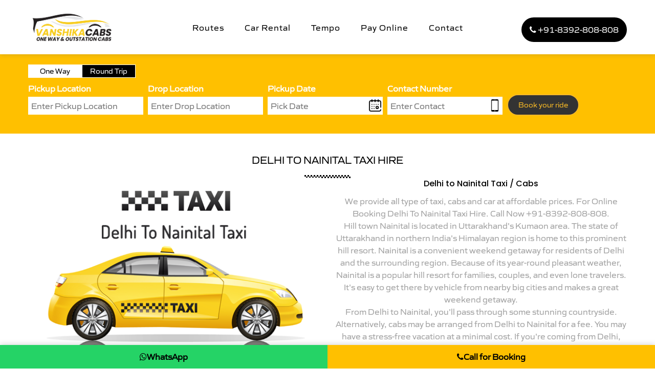

--- FILE ---
content_type: text/html; charset=UTF-8
request_url: https://vanshikacabs.com/delhi-to-nainital-taxi-hire/
body_size: 17207
content:
<!DOCTYPE html>
<html lang="en-US">
<head>
	<meta content="IE=edge,chrome=1" http-equiv="X-UA-Compatible">
	<meta http-equiv="Content-Type" content="text/html; charset=utf-8"/>
    <meta name="viewport" content="width=device-width, initial-scale=1.0, minimum-scale=1">
		<link rel="shortcut icon" type="image/x-icon" href="https://vanshikacabs.com/fav/favicon.ico">	
		<meta name='robots' content='index, follow, max-image-preview:large, max-snippet:-1, max-video-preview:-1' />

	<!-- This site is optimized with the Yoast SEO Premium plugin v19.3 (Yoast SEO v26.8) - https://yoast.com/product/yoast-seo-premium-wordpress/ -->
	<title>Delhi To Nainital Taxi Hire - Vanshika Cabs</title>
	<meta name="description" content="We provide all type of taxi, cabs and car at affordable prices. For Online Booking Delhi To Nainital Taxi Hire. Call Now +91-8392-808-808." />
	<link rel="canonical" href="https://vanshikacabs.com/delhi-to-nainital-taxi-hire/" />
	<meta property="og:locale" content="en_US" />
	<meta property="og:type" content="article" />
	<meta property="og:title" content="Delhi To Nainital Taxi Hire" />
	<meta property="og:description" content="We provide all type of taxi, cabs and car at affordable prices. For Online Booking Delhi To Nainital Taxi Hire. Call Now +91-8392-808-808." />
	<meta property="og:url" content="https://vanshikacabs.com/delhi-to-nainital-taxi-hire/" />
	<meta property="og:site_name" content="Vanshika Cabs" />
	<meta property="article:publisher" content="https://www.facebook.com/Vanshika-Cabs-109919825034897/" />
	<meta property="article:modified_time" content="2022-05-20T23:28:53+00:00" />
	<meta property="og:image" content="https://vanshikacabs.com/wp-content/uploads/2022/05/VANSHIKA-CABS-PHOTO.png" />
	<meta property="og:image:width" content="500" />
	<meta property="og:image:height" content="500" />
	<meta property="og:image:type" content="image/png" />
	<meta name="twitter:card" content="summary_large_image" />
	<meta name="twitter:label1" content="Est. reading time" />
	<meta name="twitter:data1" content="5 minutes" />
	<script type="application/ld+json" class="yoast-schema-graph">{"@context":"https://schema.org","@graph":[{"@type":"WebPage","@id":"https://vanshikacabs.com/delhi-to-nainital-taxi-hire/","url":"https://vanshikacabs.com/delhi-to-nainital-taxi-hire/","name":"Delhi To Nainital Taxi Hire - Vanshika Cabs","isPartOf":{"@id":"https://vanshikacabs.com/#website"},"datePublished":"2022-05-06T22:01:37+00:00","dateModified":"2022-05-20T23:28:53+00:00","description":"We provide all type of taxi, cabs and car at affordable prices. For Online Booking Delhi To Nainital Taxi Hire. Call Now +91-8392-808-808.","breadcrumb":{"@id":"https://vanshikacabs.com/delhi-to-nainital-taxi-hire/#breadcrumb"},"inLanguage":"en-US","potentialAction":[{"@type":"ReadAction","target":["https://vanshikacabs.com/delhi-to-nainital-taxi-hire/"]}]},{"@type":"BreadcrumbList","@id":"https://vanshikacabs.com/delhi-to-nainital-taxi-hire/#breadcrumb","itemListElement":[{"@type":"ListItem","position":1,"name":"Home","item":"https://vanshikacabs.com/"},{"@type":"ListItem","position":2,"name":"Delhi To Nainital Taxi Hire"}]},{"@type":"WebSite","@id":"https://vanshikacabs.com/#website","url":"https://vanshikacabs.com/","name":"Vanshika Cabs","description":"One Way And Outstation Taxi Service Provider","publisher":{"@id":"https://vanshikacabs.com/#organization"},"potentialAction":[{"@type":"SearchAction","target":{"@type":"EntryPoint","urlTemplate":"https://vanshikacabs.com/?s={search_term_string}"},"query-input":{"@type":"PropertyValueSpecification","valueRequired":true,"valueName":"search_term_string"}}],"inLanguage":"en-US"},{"@type":"Organization","@id":"https://vanshikacabs.com/#organization","name":"Vanshika Cabs","url":"https://vanshikacabs.com/","logo":{"@type":"ImageObject","inLanguage":"en-US","@id":"https://vanshikacabs.com/#/schema/logo/image/","url":"https://vanshikacabs.com/wp-content/uploads/2022/05/VANSHIKA-CABS-PHOTO.png","contentUrl":"https://vanshikacabs.com/wp-content/uploads/2022/05/VANSHIKA-CABS-PHOTO.png","width":500,"height":500,"caption":"Vanshika Cabs"},"image":{"@id":"https://vanshikacabs.com/#/schema/logo/image/"},"sameAs":["https://www.facebook.com/Vanshika-Cabs-109919825034897/","https://www.instagram.com/vanshikacabs/"]}]}</script>
	<!-- / Yoast SEO Premium plugin. -->


<link rel='dns-prefetch' href='//maps.google.com' />
<link rel='dns-prefetch' href='//www.googletagmanager.com' />
<link rel='dns-prefetch' href='//fonts.googleapis.com' />
<link rel="alternate" type="application/rss+xml" title="Vanshika Cabs &raquo; Feed" href="https://vanshikacabs.com/feed/" />
<link rel="alternate" type="application/rss+xml" title="Vanshika Cabs &raquo; Comments Feed" href="https://vanshikacabs.com/comments/feed/" />
<link rel="alternate" title="oEmbed (JSON)" type="application/json+oembed" href="https://vanshikacabs.com/wp-json/oembed/1.0/embed?url=https%3A%2F%2Fvanshikacabs.com%2Fdelhi-to-nainital-taxi-hire%2F" />
<link rel="alternate" title="oEmbed (XML)" type="text/xml+oembed" href="https://vanshikacabs.com/wp-json/oembed/1.0/embed?url=https%3A%2F%2Fvanshikacabs.com%2Fdelhi-to-nainital-taxi-hire%2F&#038;format=xml" />
<style id='wp-img-auto-sizes-contain-inline-css' type='text/css'>
img:is([sizes=auto i],[sizes^="auto," i]){contain-intrinsic-size:3000px 1500px}
/*# sourceURL=wp-img-auto-sizes-contain-inline-css */
</style>
<style id='wp-emoji-styles-inline-css' type='text/css'>

	img.wp-smiley, img.emoji {
		display: inline !important;
		border: none !important;
		box-shadow: none !important;
		height: 1em !important;
		width: 1em !important;
		margin: 0 0.07em !important;
		vertical-align: -0.1em !important;
		background: none !important;
		padding: 0 !important;
	}
/*# sourceURL=wp-emoji-styles-inline-css */
</style>
<style id='classic-theme-styles-inline-css' type='text/css'>
/*! This file is auto-generated */
.wp-block-button__link{color:#fff;background-color:#32373c;border-radius:9999px;box-shadow:none;text-decoration:none;padding:calc(.667em + 2px) calc(1.333em + 2px);font-size:1.125em}.wp-block-file__button{background:#32373c;color:#fff;text-decoration:none}
/*# sourceURL=/wp-includes/css/classic-themes.min.css */
</style>
<link rel='stylesheet' id='colorbox-css' href='https://vanshikacabs.com/wp-content/plugins/cmssuperheroes/assets/css/colorbox.css?ver=1.5.14'  media='all' />
<link rel='stylesheet' id='cshero_portfolio-css' href='https://vanshikacabs.com/wp-content/plugins/cmssuperheroes/framework/shortcodes/portfolio/css/portfolio.css?ver=1.0.0'  media='all' />
<link rel='stylesheet' id='contact-form-7-css' href='https://vanshikacabs.com/wp-content/plugins/contact-form-7/includes/css/styles.css?ver=6.1.4'  media='all' />
<link rel='stylesheet' id='css-datepicker-css' href='https://vanshikacabs.com/wp-content/themes/wp-citycab/css/datepicker.css?ver=1.11.4'  media='all' />
<link rel='stylesheet' id='bootstrap-css' href='https://vanshikacabs.com/wp-content/themes/wp-citycab/css/bootstrap.min.css?ver=3.2.0'  media='all' />
<link rel='stylesheet' id='font-awesome-css' href='https://vanshikacabs.com/wp-content/themes/wp-citycab/css/font-awesome.min.css?ver=4.1.0'  media='all' />
<link rel='stylesheet' id='font-ionicons-css' href='https://vanshikacabs.com/wp-content/themes/wp-citycab/css/ionicons.min.css?ver=1.5.2'  media='all' />
<link rel='stylesheet' id='animate-elements-css' href='https://vanshikacabs.com/wp-content/themes/wp-citycab/css/cs-animate-elements.css?ver=1.0.0'  media='all' />
<link rel='stylesheet' id='style-css' href='https://vanshikacabs.com/wp-content/themes/wp-citycab/style.css?ver=1.0.0'  media='all' />
<link rel='stylesheet' id='dynamic-main-css' href='https://vanshikacabs.com/wp-content/themes/wp-citycab/css/dynamic.css?ver=6.9'  media='all' />
<link rel='stylesheet' id='google-font-lato-css' href='//fonts.googleapis.com/css?family=Lato%3A300%2C400%2C700&#038;subset=latin-ext&#038;ver=6.9'  media='all' />
<link rel='stylesheet' id='jquery-ui-css' href='https://vanshikacabs.com/wp-content/plugins/chauffeur-booking-system/style/jquery.ui.min.css?ver=6.9'  media='all' />
<link rel='stylesheet' id='jquery-qtip-css' href='https://vanshikacabs.com/wp-content/plugins/chauffeur-booking-system/style/jquery.qtip.min.css?ver=6.9'  media='all' />
<link rel='stylesheet' id='jquery-timepicker-css' href='https://vanshikacabs.com/wp-content/plugins/chauffeur-booking-system/style/jquery.timepicker.min.css?ver=6.9'  media='all' />
<link rel='stylesheet' id='jquery-fancybox-css' href='https://vanshikacabs.com/wp-content/plugins/chauffeur-booking-system/style/fancybox/jquery.fancybox.css?ver=6.9'  media='all' />
<link rel='stylesheet' id='jquery-intlTelInput-css' href='https://vanshikacabs.com/wp-content/plugins/chauffeur-booking-system/style/intlTelInput.min.css?ver=6.9'  media='all' />
<link rel='stylesheet' id='chbs-public-css' href='https://vanshikacabs.com/wp-content/plugins/chauffeur-booking-system/style/public.css?ver=6.9'  media='all' />
<link rel='stylesheet' id='chbs-public-booking-form--css' href='https://vanshikacabs.com/wp-content/plugins/chauffeur-booking-system/multisite/1/style.css?ver=6.9'  media='all' />
<link rel='stylesheet' id='js_composer_front-css' href='https://vanshikacabs.com/wp-content/plugins/js_composer/assets/css/js_composer.min.css?ver=6.8.0'  media='all' />
<link rel='stylesheet' id='redux-google-fonts-smof_data-css' href='https://fonts.googleapis.com/css?family=Poppins%3A100%2C200%2C300%2C400%2C500%2C600%2C700%2C800%2C900%2C100italic%2C200italic%2C300italic%2C400italic%2C500italic%2C600italic%2C700italic%2C800italic%2C900italic%7CMontserrat+Alternates%3A100%2C200%2C300%2C400%2C500%2C600%2C700%2C800%2C900%2C100italic%2C200italic%2C300italic%2C400italic%2C500italic%2C600italic%2C700italic%2C800italic%2C900italic&#038;ver=1752424703'  media='all' />
<script  src="https://vanshikacabs.com/wp-includes/js/jquery/jquery.min.js?ver=3.7.1" id="jquery-core-js"></script>
<script  src="https://vanshikacabs.com/wp-includes/js/jquery/jquery-migrate.min.js?ver=3.4.1" id="jquery-migrate-js"></script>
<script  src="https://vanshikacabs.com/wp-content/themes/wp-citycab/js/bootstrap.min.js?ver=3.2.0" id="bootstrap-js"></script>

<!-- Google Analytics snippet added by Site Kit -->
<script  src="https://www.googletagmanager.com/gtag/js?id=UA-228022947-1" id="google_gtagjs-js" async></script>
<script  id="google_gtagjs-js-after">
/* <![CDATA[ */
window.dataLayer = window.dataLayer || [];function gtag(){dataLayer.push(arguments);}
gtag('set', 'linker', {"domains":["vanshikacabs.com"]} );
gtag("js", new Date());
gtag("set", "developer_id.dZTNiMT", true);
gtag("config", "UA-228022947-1", {"anonymize_ip":true});
//# sourceURL=google_gtagjs-js-after
/* ]]> */
</script>

<!-- End Google Analytics snippet added by Site Kit -->
<link rel="https://api.w.org/" href="https://vanshikacabs.com/wp-json/" /><link rel="alternate" title="JSON" type="application/json" href="https://vanshikacabs.com/wp-json/wp/v2/pages/1508" /><link rel="EditURI" type="application/rsd+xml" title="RSD" href="https://vanshikacabs.com/xmlrpc.php?rsd" />
<meta name="generator" content="WordPress 6.9" />
<link rel='shortlink' href='https://vanshikacabs.com/?p=1508' />
<meta name="generator" content="Site Kit by Google 1.108.0" /><style type="text/css">  #menu ul li a{font-family:Poppins; font-weight:600;  text-align:; font-size:14px; line-height:28px; color:#000}body{background-color:#FFFFFF}body #cshero-header{background-color:rgba(255,255,255,1.0)}#cs-page-title-wrapper{background-color:#FFFFFF}#cs-bottom-wrap{background-color:#FFFFFF}#footer-top{background-color:#000}@media (min-width:992px){#cshero-header ul.cshero-dropdown > li > a,#cshero-header .menu-pages .menu > ul > li > a{line-height:40px}}#cs-page-title-wrapper{padding:15px 0;  margin:0 0 25px 0}#cs-page-title-wrapper .title_bar .page-title{color:;  font-size:22px}#cs-page-title-wrapper .title_bar,#cs-page-title-wrapper .title_bar .sub_header_text{text-align:left;  color:}#cs-breadcrumb-wrapper{text-align:right}#cs-breadcrumb-wrapper,#cs-breadcrumb-wrapper span,#cs-breadcrumb-wrapper a{color:#444444}.csbody #cs-breadcrumb-wrapper .cs-breadcrumbs a:after{content:"\f0da"}</style>
<!-- Google AdSense snippet added by Site Kit -->
<meta name="google-adsense-platform-account" content="ca-host-pub-2644536267352236">
<meta name="google-adsense-platform-domain" content="sitekit.withgoogle.com">
<!-- End Google AdSense snippet added by Site Kit -->
<style type="text/css">.recentcomments a{display:inline !important;padding:0 !important;margin:0 !important;}</style><meta name="generator" content="Powered by WPBakery Page Builder - drag and drop page builder for WordPress."/>
		<style type="text/css" id="wp-custom-css">
			.taxilinks  .tick a {
    color: #000;
}
.taxilinks  .tick a:hover {
    color: #000;text-decoration: underline;
}
.chbs-show-more-button{display:none !important;}
.taxilinks ul.tick li:before {
    content: "\f00c";
    color: #000;
    margin-right: 5px;
    font: normal normal normal 11px/1 FontAwesome;
    font-size: inherit;
    text-rendering: auto;
    -webkit-font-smoothing: antialiased;
}
.tick li {
   list-style: none;
}.pricing-layout1 .price-wrap span {
    font-size: 1.8em!important;
    
}
.secpbox{margin-top:15px;}
.cs-blog-meta .cs-blog-info{display:none;}
.price-wrap{
	font-size: 12px !important;
}
#cshero-header {
    padding: 18px 0 18px 0 !important;
}
.cs_mega_menu{
	margin-top: 16px;
}
#cs-phone{
	margin-top: 16px;
}
#header-sticky .cs_mega_menu{
	margin-top: 0px;
}
#header-sticky #cs-phone{
	margin-top: 0px;
}
#header-sticky ul.cshero-dropdown > li > a{
	font-weight: 600;
}
.foo-head:after {
    content: "";
    display: block;
    width: 100%;
    height: 12px;
    background: url(https://vanshikacabs.com/wp-content/themes/wp-citycab/images/bg/taxi-stripe.jpg) repeat-x left;
}
.vc_column_container>.vc_column-inner {
    box-sizing: border-box;
    padding-left: 15px;
    padding-right: 15px;
    width: 100%;
}
.vc_col-sm-12 {
    width: 100%;
}
.vc_col-sm-3 {
    width: 25%;
	    padding-left: 0;
    padding-right: 0;float: left;
}
.wpb_wrapper p{
	    font-style: normal;
    font-size: 18px;
    font-weight: 400;
    font-family: Arial, Helvetica, sans-serif, sans-serif;
	line-height: 24px;
    color: rgb(0, 0, 0);
}
.pum-theme-10504 .pum-title, .pum-theme-lightbox .pum-title{
	font-size:22px;
	border-bottom:1px solid #ccc;
	text-align:center;
}
.pum-theme-lightbox .form-control{
	border-radius:12px !important;
	border: 1px solid #333 !important;
}
.pum-theme-lightbox .form-group.form-contact-2 .controls{
	margin-left:0px !important;
}		</style>
		<style type="text/css" title="dynamic-css" class="options-output">#cs-page-title-wrapper{background-color:#FFFFFF;}body{font-family:Arial, Helvetica, sans-serif;line-height:22px;font-weight:400;font-style:normal;color:#000000;font-size:16px;}h1{line-height:40px;color:#000000;font-size:24px;}h2{font-family:"Montserrat Alternates";line-height:40px;font-weight:500;font-style:normal;color:##000;font-size:20px;}h3{font-family:"Montserrat Alternates";line-height:40px;font-weight:300;font-style:normal;color:#000;font-size:18px;}h4{line-height:24px;color:#000000;font-size:16px;}h5{font-family:"Montserrat Alternates";line-height:17.5px;font-weight:500;font-style:normal;color:#000000;font-size:14px;}h6{line-height:15px;color:#000000;font-size:12px;}</style><style type="text/css" data-type="vc_shortcodes-custom-css">.vc_custom_1425914392400{padding-top: 35px !important;padding-bottom: 35px !important;}.vc_custom_1426652508386{padding-top: 35px !important;padding-bottom: 35px !important;background: #f7b926 url(http://vanshikacabs.com/wp-content/uploads/2015/02/city-parallax.jpg?id=310) !important;background-position: 0 0 !important;background-repeat: no-repeat !important;}.vc_custom_1651874580954{margin-top: 6px !important;}.vc_custom_1651874617870{margin-bottom: 10px !important;}.vc_custom_1653089325607{margin-bottom: 0px !important;}.vc_custom_1651874669440{margin-top: 6px !important;}.vc_custom_1651874749423{margin-bottom: 6px !important;}.vc_custom_1651874770280{margin-bottom: 6px !important;}.vc_custom_1651874785818{margin-bottom: 14px !important;}.vc_custom_1651874801816{margin-bottom: 6px !important;}.vc_custom_1651874829230{margin-bottom: 6px !important;}.vc_custom_1651874733996{margin-bottom: 14px !important;}.vc_custom_1651874761116{margin-bottom: 14px !important;}</style><noscript><style> .wpb_animate_when_almost_visible { opacity: 1; }</style></noscript>	<!-- Global site tag (gtag.js) - Google Analytics -->
<script async src="https://www.googletagmanager.com/gtag/js?id=UA-228022947-1">
</script>
<script>
  window.dataLayer = window.dataLayer || [];
  function gtag(){dataLayer.push(arguments);}
  gtag('js', new Date());

  gtag('config', 'UA-228022947-1');
</script>
<!-- Google tag (gtag.js) -->
<script async src="https://www.googletagmanager.com/gtag/js?id=AW-16452531973">
</script>
<script>
  window.dataLayer = window.dataLayer || [];
  function gtag(){dataLayer.push(arguments);}
  gtag('js', new Date());

  gtag('config', 'AW-16452531973');
</script>
<link rel='stylesheet' href='https://vanshikacabs.com/wp-content/themes/wp-citycab/yogeshrajauria.css'  media='all' />
<style id='global-styles-inline-css' type='text/css'>
:root{--wp--preset--aspect-ratio--square: 1;--wp--preset--aspect-ratio--4-3: 4/3;--wp--preset--aspect-ratio--3-4: 3/4;--wp--preset--aspect-ratio--3-2: 3/2;--wp--preset--aspect-ratio--2-3: 2/3;--wp--preset--aspect-ratio--16-9: 16/9;--wp--preset--aspect-ratio--9-16: 9/16;--wp--preset--color--black: #000000;--wp--preset--color--cyan-bluish-gray: #abb8c3;--wp--preset--color--white: #ffffff;--wp--preset--color--pale-pink: #f78da7;--wp--preset--color--vivid-red: #cf2e2e;--wp--preset--color--luminous-vivid-orange: #ff6900;--wp--preset--color--luminous-vivid-amber: #fcb900;--wp--preset--color--light-green-cyan: #7bdcb5;--wp--preset--color--vivid-green-cyan: #00d084;--wp--preset--color--pale-cyan-blue: #8ed1fc;--wp--preset--color--vivid-cyan-blue: #0693e3;--wp--preset--color--vivid-purple: #9b51e0;--wp--preset--gradient--vivid-cyan-blue-to-vivid-purple: linear-gradient(135deg,rgb(6,147,227) 0%,rgb(155,81,224) 100%);--wp--preset--gradient--light-green-cyan-to-vivid-green-cyan: linear-gradient(135deg,rgb(122,220,180) 0%,rgb(0,208,130) 100%);--wp--preset--gradient--luminous-vivid-amber-to-luminous-vivid-orange: linear-gradient(135deg,rgb(252,185,0) 0%,rgb(255,105,0) 100%);--wp--preset--gradient--luminous-vivid-orange-to-vivid-red: linear-gradient(135deg,rgb(255,105,0) 0%,rgb(207,46,46) 100%);--wp--preset--gradient--very-light-gray-to-cyan-bluish-gray: linear-gradient(135deg,rgb(238,238,238) 0%,rgb(169,184,195) 100%);--wp--preset--gradient--cool-to-warm-spectrum: linear-gradient(135deg,rgb(74,234,220) 0%,rgb(151,120,209) 20%,rgb(207,42,186) 40%,rgb(238,44,130) 60%,rgb(251,105,98) 80%,rgb(254,248,76) 100%);--wp--preset--gradient--blush-light-purple: linear-gradient(135deg,rgb(255,206,236) 0%,rgb(152,150,240) 100%);--wp--preset--gradient--blush-bordeaux: linear-gradient(135deg,rgb(254,205,165) 0%,rgb(254,45,45) 50%,rgb(107,0,62) 100%);--wp--preset--gradient--luminous-dusk: linear-gradient(135deg,rgb(255,203,112) 0%,rgb(199,81,192) 50%,rgb(65,88,208) 100%);--wp--preset--gradient--pale-ocean: linear-gradient(135deg,rgb(255,245,203) 0%,rgb(182,227,212) 50%,rgb(51,167,181) 100%);--wp--preset--gradient--electric-grass: linear-gradient(135deg,rgb(202,248,128) 0%,rgb(113,206,126) 100%);--wp--preset--gradient--midnight: linear-gradient(135deg,rgb(2,3,129) 0%,rgb(40,116,252) 100%);--wp--preset--font-size--small: 13px;--wp--preset--font-size--medium: 20px;--wp--preset--font-size--large: 36px;--wp--preset--font-size--x-large: 42px;--wp--preset--spacing--20: 0.44rem;--wp--preset--spacing--30: 0.67rem;--wp--preset--spacing--40: 1rem;--wp--preset--spacing--50: 1.5rem;--wp--preset--spacing--60: 2.25rem;--wp--preset--spacing--70: 3.38rem;--wp--preset--spacing--80: 5.06rem;--wp--preset--shadow--natural: 6px 6px 9px rgba(0, 0, 0, 0.2);--wp--preset--shadow--deep: 12px 12px 50px rgba(0, 0, 0, 0.4);--wp--preset--shadow--sharp: 6px 6px 0px rgba(0, 0, 0, 0.2);--wp--preset--shadow--outlined: 6px 6px 0px -3px rgb(255, 255, 255), 6px 6px rgb(0, 0, 0);--wp--preset--shadow--crisp: 6px 6px 0px rgb(0, 0, 0);}:where(.is-layout-flex){gap: 0.5em;}:where(.is-layout-grid){gap: 0.5em;}body .is-layout-flex{display: flex;}.is-layout-flex{flex-wrap: wrap;align-items: center;}.is-layout-flex > :is(*, div){margin: 0;}body .is-layout-grid{display: grid;}.is-layout-grid > :is(*, div){margin: 0;}:where(.wp-block-columns.is-layout-flex){gap: 2em;}:where(.wp-block-columns.is-layout-grid){gap: 2em;}:where(.wp-block-post-template.is-layout-flex){gap: 1.25em;}:where(.wp-block-post-template.is-layout-grid){gap: 1.25em;}.has-black-color{color: var(--wp--preset--color--black) !important;}.has-cyan-bluish-gray-color{color: var(--wp--preset--color--cyan-bluish-gray) !important;}.has-white-color{color: var(--wp--preset--color--white) !important;}.has-pale-pink-color{color: var(--wp--preset--color--pale-pink) !important;}.has-vivid-red-color{color: var(--wp--preset--color--vivid-red) !important;}.has-luminous-vivid-orange-color{color: var(--wp--preset--color--luminous-vivid-orange) !important;}.has-luminous-vivid-amber-color{color: var(--wp--preset--color--luminous-vivid-amber) !important;}.has-light-green-cyan-color{color: var(--wp--preset--color--light-green-cyan) !important;}.has-vivid-green-cyan-color{color: var(--wp--preset--color--vivid-green-cyan) !important;}.has-pale-cyan-blue-color{color: var(--wp--preset--color--pale-cyan-blue) !important;}.has-vivid-cyan-blue-color{color: var(--wp--preset--color--vivid-cyan-blue) !important;}.has-vivid-purple-color{color: var(--wp--preset--color--vivid-purple) !important;}.has-black-background-color{background-color: var(--wp--preset--color--black) !important;}.has-cyan-bluish-gray-background-color{background-color: var(--wp--preset--color--cyan-bluish-gray) !important;}.has-white-background-color{background-color: var(--wp--preset--color--white) !important;}.has-pale-pink-background-color{background-color: var(--wp--preset--color--pale-pink) !important;}.has-vivid-red-background-color{background-color: var(--wp--preset--color--vivid-red) !important;}.has-luminous-vivid-orange-background-color{background-color: var(--wp--preset--color--luminous-vivid-orange) !important;}.has-luminous-vivid-amber-background-color{background-color: var(--wp--preset--color--luminous-vivid-amber) !important;}.has-light-green-cyan-background-color{background-color: var(--wp--preset--color--light-green-cyan) !important;}.has-vivid-green-cyan-background-color{background-color: var(--wp--preset--color--vivid-green-cyan) !important;}.has-pale-cyan-blue-background-color{background-color: var(--wp--preset--color--pale-cyan-blue) !important;}.has-vivid-cyan-blue-background-color{background-color: var(--wp--preset--color--vivid-cyan-blue) !important;}.has-vivid-purple-background-color{background-color: var(--wp--preset--color--vivid-purple) !important;}.has-black-border-color{border-color: var(--wp--preset--color--black) !important;}.has-cyan-bluish-gray-border-color{border-color: var(--wp--preset--color--cyan-bluish-gray) !important;}.has-white-border-color{border-color: var(--wp--preset--color--white) !important;}.has-pale-pink-border-color{border-color: var(--wp--preset--color--pale-pink) !important;}.has-vivid-red-border-color{border-color: var(--wp--preset--color--vivid-red) !important;}.has-luminous-vivid-orange-border-color{border-color: var(--wp--preset--color--luminous-vivid-orange) !important;}.has-luminous-vivid-amber-border-color{border-color: var(--wp--preset--color--luminous-vivid-amber) !important;}.has-light-green-cyan-border-color{border-color: var(--wp--preset--color--light-green-cyan) !important;}.has-vivid-green-cyan-border-color{border-color: var(--wp--preset--color--vivid-green-cyan) !important;}.has-pale-cyan-blue-border-color{border-color: var(--wp--preset--color--pale-cyan-blue) !important;}.has-vivid-cyan-blue-border-color{border-color: var(--wp--preset--color--vivid-cyan-blue) !important;}.has-vivid-purple-border-color{border-color: var(--wp--preset--color--vivid-purple) !important;}.has-vivid-cyan-blue-to-vivid-purple-gradient-background{background: var(--wp--preset--gradient--vivid-cyan-blue-to-vivid-purple) !important;}.has-light-green-cyan-to-vivid-green-cyan-gradient-background{background: var(--wp--preset--gradient--light-green-cyan-to-vivid-green-cyan) !important;}.has-luminous-vivid-amber-to-luminous-vivid-orange-gradient-background{background: var(--wp--preset--gradient--luminous-vivid-amber-to-luminous-vivid-orange) !important;}.has-luminous-vivid-orange-to-vivid-red-gradient-background{background: var(--wp--preset--gradient--luminous-vivid-orange-to-vivid-red) !important;}.has-very-light-gray-to-cyan-bluish-gray-gradient-background{background: var(--wp--preset--gradient--very-light-gray-to-cyan-bluish-gray) !important;}.has-cool-to-warm-spectrum-gradient-background{background: var(--wp--preset--gradient--cool-to-warm-spectrum) !important;}.has-blush-light-purple-gradient-background{background: var(--wp--preset--gradient--blush-light-purple) !important;}.has-blush-bordeaux-gradient-background{background: var(--wp--preset--gradient--blush-bordeaux) !important;}.has-luminous-dusk-gradient-background{background: var(--wp--preset--gradient--luminous-dusk) !important;}.has-pale-ocean-gradient-background{background: var(--wp--preset--gradient--pale-ocean) !important;}.has-electric-grass-gradient-background{background: var(--wp--preset--gradient--electric-grass) !important;}.has-midnight-gradient-background{background: var(--wp--preset--gradient--midnight) !important;}.has-small-font-size{font-size: var(--wp--preset--font-size--small) !important;}.has-medium-font-size{font-size: var(--wp--preset--font-size--medium) !important;}.has-large-font-size{font-size: var(--wp--preset--font-size--large) !important;}.has-x-large-font-size{font-size: var(--wp--preset--font-size--x-large) !important;}
/*# sourceURL=global-styles-inline-css */
</style>
<link rel='stylesheet' id='vc_animate-css-css' href='https://vanshikacabs.com/wp-content/plugins/js_composer/assets/lib/bower/animate-css/animate.min.css?ver=6.8.0'  media='all' />
</head>
<body class="wp-singular page-template-default page page-id-1508 wp-theme-wp-citycab csbody body_header_normal header-v1eagle1 wpb-js-composer js-comp-ver-6.8.0 vc_responsive" id="wp-me">
        	<div id="wrapper">
		<header class="header-wrapper">
    		
<div class="header header-v1">
            <div id="cshero-header" class="stripe-parallax-bg">
        <div class="container">
            <div class="row">
                <div class="logo logo-line-height-nav col-xs-6 col-sm-6 col-md-2 col-lg-2">
                    <a href="https://vanshikacabs.com">
                                                <img src="https://vanshikacabs.com/wp-content/uploads/2022/05/vanshika-cabs-logo-2.png" alt="Vanshika Cabs"
                             style="height: 70px" class="normal-logo logo-v1"/>
                    </a>
                </div>
                <div id="menu" class=" main-menu-wrap col-xs-7 col-sm-7 col-md-7 col-lg-7">
                    <div class="cs-main-menu-wrap right clearfix">

                        <div class="cshero-header-content-widget cshero-menu-mobile hidden-lg hidden-md right">
                            <div class="cshero-header-content-widget-inner">
                                <a class="btn-navbar" data-toggle="collapse" data-target="#cshero-main-menu-mobile" href="#" ><i class="fa fa-bars"></i></a>
                            </div>
                        </div>
                                                                                                                                                <div class="cs_mega_menu main-menu-content cshero-menu-dropdown clearfix cshero-mobile">
                            <ul class="cshero-dropdown main-menu menu-item-padding"><li id="menu-item-14478" class="menu-item menu-item-type-custom menu-item-object-custom menu-item-has-children no_group menu-item-14478" data-depth="0"><a href="#"><span class="menu-title">Routes</span></a>
<ul class='standar-dropdown standard autodrop_submenu sub-menu' style="width:250px;">
	<li id="menu-item-14479" class="menu-item menu-item-type-custom menu-item-object-custom no_group menu-item-14479" data-depth="1"><a href="https://vanshikacabs.com/outstation-taxi-services-from-agra-to-other/"><span class="menu-title">Taxi From Agra</span></a></li>
	<li id="menu-item-14480" class="menu-item menu-item-type-custom menu-item-object-custom no_group menu-item-14480" data-depth="1"><a href="https://vanshikacabs.com/outstation-taxi-services-from-delhi/"><span class="menu-title">Taxi From Delhi</span></a></li>
</ul>
</li>
<li id="menu-item-937" class="menu-item menu-item-type-custom menu-item-object-custom no_group menu-item-937" data-depth="0"><a href="https://vanshikacabs.com/car-rental-in-agra/"><span class="menu-title">Car Rental</span></a></li>
<li id="menu-item-16343" class="menu-item menu-item-type-custom menu-item-object-custom menu-item-has-children no_group menu-item-16343" data-depth="0"><a href="#"><span class="menu-title">Tempo</span></a>
<ul class='standar-dropdown standard autodrop_submenu sub-menu' style="width:250px;">
	<li id="menu-item-12697" class="menu-item menu-item-type-custom menu-item-object-custom no_group menu-item-12697" data-depth="1"><a href="https://vanshikacabs.com/tempo-traveller-in-agra/"><span class="menu-title">Tempo Traveller in Agra</span></a></li>
	<li id="menu-item-16344" class="menu-item menu-item-type-custom menu-item-object-custom no_group menu-item-16344" data-depth="1"><a href="https://vanshikacabs.com/tempo-traveller-routes-from-agra/"><span class="menu-title">Tempo Routes</span></a></li>
</ul>
</li>
<li id="menu-item-14470" class="menu-item menu-item-type-custom menu-item-object-custom no_group menu-item-14470" data-depth="0"><a href="https://vanshikacabs.com/online-payment/"><span class="menu-title">Pay Online</span></a></li>
<li id="menu-item-934" class="menu-item menu-item-type-custom menu-item-object-custom no_group menu-item-934" data-depth="0"><a href="https://vanshikacabs.com/contact/"><span class="menu-title">Contact</span></a></li>
</ul>                        </div>
                    </div>
                </div>
									<div id="cs-phone" class="col-xs-12 col-sm-12 col-md-3 col-lg-3">
													<div class="cshero-phone-number" style="float: left;">
								<div id="text-1" class="header-top-widget-col widget_text">			<div class="textwidget"><h4 style="text-align: right;">
    <i class="fa fa-phone"></i>
   +91-8392-808-808
</h4></div>
		<div style="clear:both;"></div></div>							</div>
											</div>
				                <div id="cshero-main-menu-mobile" class="collapse navbar-collapse cshero-mmenu"></div>
            </div>
        </div>
    </div>
</div>
		</header>
		<link rel="stylesheet" href="https://cdn.jsdelivr.net/npm/flatpickr/dist/flatpickr.min.css">
<div class="page-header-background-section">
<div class="container">
<!-- YOUR HTML CODE STARTS BELOW -->
<div class="taxi-booking-form">
<div class="tabs">
<div class="tab-button active" onclick="openTab('oneway')">One Way</div>
  <div class="tab-button" onclick="openTab('roundtrip')">Round Trip</div>
</div>
<div id="oneway" class="tab-content active">
  <form>
  <div class="form-group"><label>Pickup Location</label>
  <input id="pickupOneWay" type="text" placeholder="Enter Pickup Location" /></div>
  <div class="form-group"><label>Drop Location</label>
  <input id="dropOneWay" type="text" placeholder="Enter Drop Location" /></div>
  <div class="form-group date-input-icon"><label>Pickup Date</label>
  <input id="pickupDateOneWay" class="date-picker" type="text" placeholder="Pick Date" /></div>
  <!-- <div class="form-group time-input-icon"><label>Pickup Time</label>
  <input id="pickupTimeOneWay" class="time-picker" type="text" placeholder="Pick Time" /></div> -->
  <div class="form-group time-input-icon"><label>Contact Number</label>
  <input id="contact" type="text" placeholder="Enter Contact" /></div>
  <div class="form-group form-btn"><button type="button" onclick="calculateDistanceOneWay()"><span class="lte-btn-inner">Book your ride</span></button></div>
  </form>
</div>
<div id="roundtrip" class="tab-content"><form>
<div class="form-group"><label>Pickup Location</label>
<input id="pickupRoundTrip" type="text" /></div>
<div class="form-group"><label>Destination</label>
<input id="dropRoundTrip" type="text" /></div>
<div class="form-group date-input-icon"><label>Pickup Date</label>
<input id="pickupDateRoundTrip" class="date-picker" type="text" placeholder="Pick Date" /></div>
<div class="form-group date-input-icon"><label>Return Date</label>
<input id="returnDateRoundTrip" class="date-picker" type="text" placeholder="Return Date" /></div>
<!-- <div class="form-group time-input-icon"><label>Pickup Time</label>
<input id="pickupTimeRoundTrip" class="time-picker" type="text" placeholder="Pick Time" /></div> -->
<div class="form-group time-input-icon"><label>Contact Number</label>
<input id="contactnumber" type="text" placeholder="Enter Contact" /></div>
<div class="form-group"><button onclick="calculateDistanceRoundTrip()" type="button">Book your ride</button></div>
</form></div>

</div>
</div>
</div>
		
	<div id="primary" class="content-area no_breadcrumb_page">
        <div class="container">
            <div class="row">
                                <div class="content-wrap col-md-12">
                    <main id="main" class="site-main" role="main">
						<div class="sidebar-custom-button-wrap">
													</div>
                                                    <article id="post-1508" class="post-1508 page type-page status-publish hentry">
		<div class="entry-content">
	<div data-vc-full-width="true" data-vc-full-width-init="false" class="vc_row wpb_row vc_row-fluid vc_custom_1425914392400"><div class="wpb_column vc_column_container vc_col-sm-12"><div class="vc_column-inner"><div class="wpb_wrapper"><div class="cs-heading-wrap clearfix"><div class="style-none center custom-heading-wrap taxi1" ><div class="cs_custom_heading wpb_content_element vc_custom_1651874580954" ><h1 style="text-align: center!important"><span>Delhi to Nainital taxi hire</span></h1></div></div></div></div></div></div><div class="wpb_column vc_column_container vc_col-sm-6"><div class="vc_column-inner"><div class="wpb_wrapper">
	<div  class="wpb_single_image wpb_content_element vc_align_left  wpb_animate_when_almost_visible wpb_left-to-right left-to-right">
		
		<figure class="wpb_wrapper vc_figure">
			<a href="#" target="_self" class="vc_single_image-wrapper   vc_box_border_grey"><img fetchpriority="high" decoding="async" class="vc_single_image-img " src="https://vanshikacabs.com/wp-content/uploads/2022/05/delhi-to-nainital-taxi-hire.png" width="590" height="508" alt="Delhi to Nainital taxi hire" title="Delhi to Nainital taxi hire" /></a>
		</figure>
	</div>
</div></div></div><div class="wpb_column vc_column_container vc_col-sm-6"><div class="vc_column-inner"><div class="wpb_wrapper"><div class="cs-heading-wrap clearfix"><div class="style-none center custom-heading-wrap none" ><div class="cs_custom_heading wpb_content_element vc_custom_1651874617870" ><h4 style="text-align: center!important"><span>Delhi to Nainital Taxi / Cabs</span></h4></div></div></div><div class="cs-heading-wrap clearfix"><div class="style-none center custom-heading-wrap none" ><div class="cs_custom_heading wpb_content_element vc_custom_1653089325607" ><p style="color: #a2a2a2!important;text-align: center!important"><span>We provide all type of taxi, cabs and car at affordable prices. For Online Booking Delhi To Nainital Taxi Hire. Call Now +91-8392-808-808.<br />
Hill town Nainital is located in Uttarakhand's Kumaon area. The state of Uttarakhand in northern India's Himalayan region is home to this prominent hill resort. Nainital is a convenient weekend getaway for residents of Delhi and the surrounding region. Because of its year-round pleasant weather, Nainital is a popular hill resort for families, couples, and even lone travelers. It's easy to get there by vehicle from nearby big cities and makes a great weekend getaway.<br />
From Delhi to Nainital, you'll pass through some stunning countryside. Alternatively, cabs may be arranged from Delhi to Nainital for a fee. You may have a stress-free vacation at a minimal cost. If you're coming from Delhi, you may take a cab all the way to Nainital.</span></p></div></div></div><div class="cs-heading-wrap clearfix"><div class="style-none center custom-heading-wrap none" ><div class="cs_custom_heading wpb_content_element" ><p style="color: #a2a2a2!important;text-align: center!important"><span>Using Vanshika Cabs's car rental services may assist you to travel to one of Delhi's numerous distinctive eateries. Everything from traditional Indian apparel to global Western brands can be found in the city's boutiques, making it a shoppers' dream. There are several marketplaces and shopping malls in the city and its suburbs. Vanshika Cabs is an excellent choice for getting about Delhi on a tight schedule. Delhi is just a short cab ride away from Nainital and Delhi, two of the many nearby destinations.<br />
We also provide cabs for Delhi's airports and railway stations via our car rental services. Both modern amenities, such as flashy retail centers and busy marketplaces, and more traditional delicacies, such as street food and fine dining, can be found in Delhi, India. On its road to become one of the world's best places to live in, Delhi is well known.</span></p></div></div></div></div></div></div></div><div class="vc_row-full-width vc_clearfix"></div><div data-vc-full-width="true" data-vc-full-width-init="false" class="vc_row wpb_row vc_row-fluid vc_custom_1426652508386 vc_row-has-fill"><div class="wpb_column vc_column_container vc_col-sm-12"><div class="vc_column-inner"><div class="wpb_wrapper"><div class="cs-heading-wrap clearfix"><div class="style-none center custom-heading-wrap taxi1" ><div class="cs_custom_heading wpb_content_element vc_custom_1651874669440" ><h3 style="color: #ffffff!important;text-align: center!important"><span>Distance between Delhi To Nainital</span></h3></div></div></div></div></div></div><div class="wpb_column vc_column_container vc_col-sm-12"><div class="vc_column-inner"><div class="wpb_wrapper"><div class="vc_row wpb_row vc_inner vc_row-fluid"><div class="wpb_column vc_column_container vc_col-sm-12"><div class="vc_column-inner"><div class="wpb_wrapper">
	<div class="wpb_text_column wpb_content_element  vc_custom_1651874733996">
		<div class="wpb_wrapper" style="color:#000000">
			<p><span style="font-weight: 400;">A car can get you from Delhi to Nainital in around 323.4 kilometers. Variations in route lead to changes in distance. How fast you go and how often you stop might affect the time it takes to finish a journey. You&#8217;ll be able to refuel at several rest spots along the route.</span></p>

		</div> 
	</div> </div></div></div></div><div class="cs-heading-wrap clearfix"><div class="style-none center custom-heading-wrap none" ><div class="cs_custom_heading wpb_content_element vc_custom_1651874749423" ><h4 style="color: #ffffff!important;text-align: center!important"><span>Taxi fares from Delhi to Nainital</span></h4></div></div></div><div class="vc_row wpb_row vc_inner vc_row-fluid"><div class="wpb_column vc_column_container vc_col-sm-12"><div class="vc_column-inner"><div class="wpb_wrapper">
	<div class="wpb_text_column wpb_content_element  vc_custom_1651874761116">
		<div class="wpb_wrapper" style="color:#000000">
			<p><span style="font-weight: 400;">There are several companies offering Delhi-to-Nainital car rentals. When you book a ride with Vanshika Cabs, you&#8217;ll have access to exclusive discounts and benefits. Taxi fare from Delhi to Nainital starts at a minimum one-way fare. Booking an out of town cab might cost more or less depending on the day and time of your journey, the vehicle you pick, and where you&#8217;re going. You may also hire a taxi from Nainital to Delhi using Vanshika Cabs.</span></p>

		</div> 
	</div> </div></div></div></div><div class="cs-heading-wrap clearfix"><div class="style-none center custom-heading-wrap none" ><div class="cs_custom_heading wpb_content_element vc_custom_1651874770280" ><h4 style="color: #ffffff!important;text-align: center!important"><span>From Delhi to Nainital, rental car services are readily available.</span></h4></div></div></div>
	<div class="wpb_text_column wpb_content_element  vc_custom_1651874785818">
		<div class="wpb_wrapper" style="color:#000000">
			<p><span style="font-weight: 400;">An Delhi-to-Nainital cab may be booked at any time of year. If you&#8217;d like, you may personalize your vacation package. In addition to normal cab services, you may look at additional price options for taxi reservations. Vanshika Cabs is one of the most respected car rental service companies in the market. A sedan, SUV, or hatchback may be the best option for your rental car requirements. Automobile models are listed by Vanshika Cabs.</span></p>
<p><span style="font-weight: 400;">Be careful to check out the overall satisfaction ratings of each taxi company before booking a reservation. Additionally, the profile of each driver is available for viewing. On the Vanshika Cabs platform, every driver is kind and well-trained, so your journey will go well.</span></p>

		</div> 
	</div> <div class="cs-heading-wrap clearfix"><div class="style-none center custom-heading-wrap none" ><div class="cs_custom_heading wpb_content_element vc_custom_1651874801816" ><h4 style="color: #ffffff!important;text-align: center!important"><span>With Vanshika Cabs, how can I make an online taxi reservation?</span></h4></div></div></div>
	<div class="wpb_text_column wpb_content_element ">
		<div class="wpb_wrapper" style="color:">
			<p><span style="font-weight: 400;">Any relevant details, such as your end destination and departure time, should be entered here. A one-way or round-trip taxi ride from Delhi to Nainital is also available from us. It&#8217;s easy to get a taxi through Vanshika Cabs&#8217;s customer service. The cabs have all been given a thorough wash. Additionally, all drivers and passengers must wear face masks. Taxis that follow all of the criteria will get our Promise. Taxi booking from Delhi to Nainital is a straightforward process.</span></p>
<p><span style="font-weight: 400;">As long as you visit the Vanshika Cabs website and fill out the required information, you may book a taxi. You&#8217;ll be given a selection of vehicles ranging in price from which you may choose. If you plan beforehand, you can have a worry-free journey.</span></p>

		</div> 
	</div> <div class="cs-heading-wrap clearfix"><div class="style-none center custom-heading-wrap none" ><div class="cs_custom_heading wpb_content_element vc_custom_1651874829230" ><h4 style="color: #ffffff!important;text-align: center!important"><span>In order to book a Delhi-Nainital taxi, Vanshika Cabs is your one and only option.</span></h4></div></div></div>
	<div class="wpb_text_column wpb_content_element ">
		<div class="wpb_wrapper" style="color:">
			<p><span style="font-weight: 400;">Our organization was founded on the principles of reliability, decency, and transparency. After serving millions of customers, our taxi service in Delhi continues to strive for excellence. To ensure your safety, all of Vanshika Cabs&#8217;s cabs are sanitized before each and every ride. We regularly clean and ventilate our cabs before and after each ride. Our drivers are instructed in the proper use of their vehicles and in maintaining good personal hygiene.</span></p>

		</div> 
	</div> </div></div></div></div><div class="vc_row-full-width vc_clearfix"></div>
		</div><!-- .entry-content -->
 
</article><!-- #post-## -->
                                                                        </main><!-- #main -->
                </div>
                            </div>
        </div>
	</div><!-- #primary -->
<div  style="padding-top: 10px !important;padding-bottom: 10px !important;background-color: #f1f1f1 !important;display: flex;"><div class="wpb_column vc_column_container vc_col-sm-12 container"><div class="vc_column-inner row"><div class="wpb_wrapper"><div class="cs-heading-wrap clearfix"><div class="style-none center custom-heading-wrap taxi1"><div class="cs_custom_heading wpb_content_element vc_custom_1651054078245"><h3 style="color: #000!important;text-align: center!important"><span>Taxi Services From Agra</span></h3></div></div></div><div class="vc_row wpb_row vc_inner vc_row-fluid"><div class="footer-top-1 col-xs-12 col-sm-6 col-md-3 col-lg-3"><div class="vc_column-inner"><div class="wpb_wrapper">
<div class="wpb_text_column wpb_content_element ">
<div class="wpb_wrapper" style="color:">
<div class="taxilinks">
<ul class="tick">
<li><a title="Agra To Delhi Taxi Hire" href="https://vanshikacabs.com/agra-to-delhi-taxi-hire/">Agra To Delhi Taxi</a></li>
<li><a title="Agra To Noida Taxi Hire" href="https://vanshikacabs.com/agra-to-noida-taxi-hire/">Agra To Noida Taxi</a></li>
<li><a title="Agra To Ghaziabad Taxi Hire" href="https://vanshikacabs.com/agra-to-ghaziabad-taxi-hire/">Agra To Ghaziabad Taxi</a></li>
<li><a title="Agra To Gurgaon Taxi Hire" href="https://vanshikacabs.com/agra-to-gurgaon-taxi-hire/">Agra To Gurgaon Taxi</a></li>
<li><a title="Agra To Mathura Taxi Hire" href="https://vanshikacabs.com/agra-to-mathura-taxi-hire/">Agra To Mathura Taxi</a></li>
<li><a title="Agra To Jaipur Taxi Hire" href="https://vanshikacabs.com/agra-to-jaipur-taxi-hire/">Agra To Jaipur Taxi</a></li>
<li><a title="Agra To Rajasthan Taxi Hire" href="https://vanshikacabs.com/agra-to-rajasthan-taxi-hire/">Agra To Rajasthan Taxi</a></li>
</ul>
</div>

</div> 
</div> </div></div></div><div class="footer-top-1 col-xs-12 col-sm-6 col-md-3 col-lg-3"><div class="vc_column-inner"><div class="wpb_wrapper">
<div class="wpb_text_column wpb_content_element ">
<div class="wpb_wrapper" style="color:">
<div class="taxilinks">
<ul class="tick">
<li><a title="Agra To Aligarh Taxi Hire" href="https://vanshikacabs.com/agra-to-aligarh-taxi-hire/">Agra To Aligarh Taxi</a></li>
<li><a title="Agra To Meerut Taxi Hire" href="https://vanshikacabs.com/agra-to-meerut-taxi-hire/">Agra To Meerut Taxi</a></li>
<li><a title="Agra To Kanpur Taxi Hire" href="https://vanshikacabs.com/agra-to-kanpur-taxi-hire/">Agra To Kanpur Taxi</a></li>
<li><a title="Agra To Firozabad Taxi Hire" href="https://vanshikacabs.com/agra-to-firozabad-taxi-hire/">Agra To Firozabad Taxi</a></li>
<li><a title="Agra To Jhansi Taxi Hire" href="https://vanshikacabs.com/agra-to-jhansi-taxi/">Agra To Jhansi Taxi</a></li>
<li><a title="Agra To Prayagraj Taxi Hire" href="https://vanshikacabs.com/agra-to-prayagraj-taxi-hire/">Agra To Prayagraj Taxi</a></li>
<li><a title="Agra To Greater Noida Taxi Hire" href="https://vanshikacabs.com/agra-to-greater-noida-taxi/">Agra To Greater Noida Taxi</a></li>
</ul>
</div>

</div> 
</div> </div></div></div><div class="footer-top-1 col-xs-12 col-sm-6 col-md-3 col-lg-3"><div class="vc_column-inner"><div class="wpb_wrapper">
<div class="wpb_text_column wpb_content_element ">
<div class="wpb_wrapper" style="color:">
<div class="taxilinks">
<ul class="tick">
<li><a title="Agra To Ayodhya Taxi Hire" href="https://vanshikacabs.com/agra-to-ayodhya-taxi-hire/">Agra To Ayodhya Taxi</a></li>
<li><a title="Agra To Haridwar Taxi Hire" href="https://vanshikacabs.com/agra-to-haridwar-taxi-hire/">Agra To Haridwar Taxi</a></li>
<li><a title="Agra To Varanasi Taxi Hire" href="https://vanshikacabs.com/agra-to-varanasi-taxi-hire/">Agra To Varanasi Taxi</a></li>
<li><a title="Agra To Ajmer Taxi Hire" href="https://vanshikacabs.com/agra-to-ajmer-taxi-hire/">Agra To Ajmer Taxi</a></li>
<li><a title="Agra To Bareilly Taxi Hire" href="https://vanshikacabs.com/agra-to-bareilly-taxi-hire/">Agra To Bareilly Taxi</a></li>
<li><a title="Agra To Bhopal Taxi Hire" href="https://vanshikacabs.com/agra-to-bhopal-taxi-hire/">Agra To Bhopal Taxi</a></li>
<li><a title="Agra To Chandigrah Taxi Hire" href="https://vanshikacabs.com/agra-to-chandigarh-taxi-hire/">Agra To Chandigrah Taxi</a></li>
</ul>
</div>

</div> 
</div> </div></div></div><div class="footer-top-1 col-xs-12 col-sm-6 col-md-3 col-lg-3"><div class="vc_column-inner"><div class="wpb_wrapper">
<div class="wpb_text_column wpb_content_element ">
<div class="wpb_wrapper" style="color:">
<div class="taxilinks">
<ul class="tick">
<li><a title="Agra To Nainital Taxi Hire" href="https://vanshikacabs.com/agra-to-nainital-taxi-hire/">Agra To Nainital Taxi</a></li>
<li><a title="Agra To Udaipur Taxi Hire" href="https://vanshikacabs.com/agra-to-udaipur-taxi-hire/">Agra To Udaipur Taxi</a></li>
<li><a title="Agra To Gwalior Taxi Hire" href="https://vanshikacabs.com/agra-to-gwalior-taxi-hire/">Agra To Gwalior Taxi</a></li>
<li><a title="Agra To Jodhpur Taxi Hire" href="https://vanshikacabs.com/agra-to-jodhpur-taxi-hire/">Agra To Jodhpur Taxi</a></li>
<li><a title="Agra To Shimla Taxi Hire" href="https://vanshikacabs.com/agra-to-shimla-taxi-hire/">Agra To Shimla Taxi</a></li>
<li><a title="Agra To Manali Taxi Hire" href="https://vanshikacabs.com/agra-to-manali-taxi-hire/">Agra To Manali Taxi</a></li>
<li><a title="Agra To Dehradun Taxi Hire" href="https://vanshikacabs.com/agra-to-dehradun-taxi/">Agra To Dehradun Taxi</a></li>
</ul>
</div>

</div> 
</div> </div></div></div></div><div class="cs-heading-wrap clearfix"><div class="style-none center custom-heading-wrap taxi1"><div class="cs_custom_heading wpb_content_element vc_custom_1651877858778"><h3 style="color: #000!important;text-align: center!important"><span>Taxi Services From Delhi</span></h3></div></div></div><div class="vc_row wpb_row vc_inner vc_row-fluid"><div class="footer-top-1 col-xs-12 col-sm-6 col-md-3 col-lg-3"><div class="vc_column-inner"><div class="wpb_wrapper">
<div class="wpb_text_column wpb_content_element ">
<div class="wpb_wrapper" style="color:">
<div class="taxilinks">
<ul class="tick">
<li><a title="Delhi To Agra Taxi Hire" href="https://vanshikacabs.com/delhi-to-agra-taxi-hire/">Delhi To Agra Taxi</a></li>
<li><a title="Delhi To Noida Taxi Hire" href="https://vanshikacabs.com/delhi-to-noida-taxi-hire/">Delhi To Noida Taxi</a></li>
<li><a title="Delhi To Ghaziabad Taxi Hire" href="https://vanshikacabs.com/delhi-to-ghaziabad-taxi-hire/">Delhi To Ghaziabad Taxi</a></li>
<li><a title="Delhi To Gurgaon Taxi Hire" href="https://vanshikacabs.com/delhi-to-gurgaon-taxi-hire/">Delhi To Gurgaon Taxi</a></li>
<li><a title="Delhi To Mathura Taxi Hire" href="https://vanshikacabs.com/delhi-to-mathura-taxi-hire/">Delhi To Mathura Taxi</a></li>
<li><a title="Delhi To Jaipur Taxi Hire" href="https://vanshikacabs.com/delhi-to-jaipur-taxi-hire/">Delhi To Jaipur Taxi</a></li>
<li><a title="Delhi To Rajasthan Taxi Hire" href="https://vanshikacabs.com/delhi-to-rajasthan-taxi/">Delhi To Rajasthan Taxi</a></li>
</ul>
</div>

</div> 
</div> </div></div></div><div class="footer-top-1 col-xs-12 col-sm-6 col-md-3 col-lg-3"><div class="vc_column-inner"><div class="wpb_wrapper">
<div class="wpb_text_column wpb_content_element ">
<div class="wpb_wrapper" style="color:">
<div class="taxilinks">
<ul class="tick">
<li><a title="Delhi To Aligarh Taxi Hire" href="https://vanshikacabs.com/delhi-to-aligarh-taxi-hire/">Delhi To Aligarh Taxi</a></li>
<li><a title="Delhi To Meerut Taxi Hire" href="https://vanshikacabs.com/delhi-to-meerut-taxi-hire/">Delhi To Meerut Taxi</a></li>
<li><a title="Delhi To Kanpur Taxi Hire" href="https://vanshikacabs.com/delhi-to-kanpur-taxi-hire/">Delhi To Kanpur Taxi</a></li>
<li><a title="Delhi To Firozabad Taxi Hire" href="https://vanshikacabs.com/delhi-to-firozabad-taxi-hire/">Delhi To Firozabad Taxi</a></li>
<li><a title="Delhi To Jhansi Taxi Hire" href="https://vanshikacabs.com/delhi-to-jhansi-taxi-hire/">Delhi To Jhansi Taxi</a></li>
<li><a title="Delhi To Prayagraj Taxi Hire" href="https://vanshikacabs.com/delhi-to-prayagraj-taxi-hire/">Delhi To Prayagraj Taxi</a></li>
<li><a title="Delhi To Greater Noida Taxi Hire" href="https://vanshikacabs.com/delhi-to-greater-noida-taxi-hire/">Delhi To Greater Noida Taxi</a></li>
</ul>
</div>

</div> 
</div> </div></div></div><div class="footer-top-1 col-xs-12 col-sm-6 col-md-3 col-lg-3"><div class="vc_column-inner"><div class="wpb_wrapper">
<div class="wpb_text_column wpb_content_element ">
<div class="wpb_wrapper" style="color:">
<div class="taxilinks">
<ul class="tick">
<li><a title="Delhi To Ayodhya Taxi Hire" href="https://vanshikacabs.com/delhi-to-ayodhya-taxi-hire/">Delhi To Ayodhya Taxi</a></li>
<li><a title="Delhi To Haridwar Taxi Hire" href="https://vanshikacabs.com/delhi-to-haridwar-taxi-hire/">Delhi To Haridwar Taxi</a></li>
<li><a title="Delhi To Varanasi Taxi Hire" href="https://vanshikacabs.com/delhi-to-varanasi-taxi-hire/">Delhi To Varanasi Taxi</a></li>
<li><a title="Delhi To Ajmer Taxi Hire" href="https://vanshikacabs.com/delhi-to-ajmer-taxi-hire/">Delhi To Ajmer Taxi</a></li>
<li><a title="Delhi To Bareilly Taxi Hire" href="https://vanshikacabs.com/delhi-to-bareilly-taxi-hire/">Delhi To Bareilly Taxi</a></li>
<li><a title="Delhi To Bhopal Taxi Hire" href="https://vanshikacabs.com/delhi-to-bhopal-taxi-hire/">Delhi To Bhopal Taxi</a></li>
<li><a title="Outstation Taxi From Delhi" href="https://vanshikacabs.com/outstation-taxi-services-from-delhi/">Outstation Taxi From Delhi</a></li>
</ul>
</div>

</div> 
</div> </div></div></div><div class="footer-top-1 col-xs-12 col-sm-6 col-md-3 col-lg-3"><div class="vc_column-inner"><div class="wpb_wrapper">
<div class="wpb_text_column wpb_content_element ">
<div class="wpb_wrapper" style="color:">
<div class="taxilinks">
<ul class="tick">
<li><a title="Delhi To Nainital Taxi Hire" href="https://vanshikacabs.com/delhi-to-nainital-taxi-hire/">Delhi To Nainital Taxi</a></li>
<li><a title="Delhi To Udaipur Taxi Hire" href="https://vanshikacabs.com/delhi-to-udaipur-taxi-hire/">Delhi To Udaipur Taxi</a></li>
<li><a title="Delhi To Gwalior Taxi Hire" href="https://vanshikacabs.com/delhi-to-gwalior-taxi-hire/">Delhi To Gwalior Taxi</a></li>
<li><a title="Delhi To Jodhpur Taxi Hire" href="https://vanshikacabs.com/delhi-to-jodhpur-taxi-hire/">Delhi To Jodhpur Taxi</a></li>
<li><a title="Delhi To Shimla Taxi Hire" href="https://vanshikacabs.com/delhi-to-shimla-taxi-hire/">Delhi To Shimla Taxi</a></li>
<li><a title="Delhi To Manali Taxi Hire" href="https://vanshikacabs.com/delhi-to-manali-taxi-hire/">Delhi To Manali Taxi</a></li>
<li><a title="Delhi To Dehradun Taxi Hire" href="https://vanshikacabs.com/delhi-to-manali-taxi-hire/">Delhi To Dehradun Taxi</a></li>
</ul>
</div>

</div> 
</div> </div></div></div></div></div></div></div></div>
        		<footer id="footer-top" class="">
	<div class="container">
		<div class="row">
			<div class="footer-top">
				<div class='footer-top-1 col-xs-12 col-sm-6 col-md-3 col-lg-3'><div id="text-2" class="footer-widget-col widget_text"><h3 class="wg-title"><span>about city cab</span></h3>			<div class="textwidget"><p>We are one of the best taxi services provider in Agra and our aim is to offer a world-class car for rent to travellers at an affordable price along with utmost efficiency and comfort. </p></div>
		<div style="clear:both;"></div></div></div><div class='footer-top-2 col-xs-12 col-sm-6 col-md-3 col-lg-3'><div id="text-3" class="footer-widget-col widget_text"><h3 class="wg-title"><span>More Stuff</span></h3>			<div class="textwidget"><ul class="tick">
<li><a href="https://vanshikacabs.com/urbania-tempo-traveller-in-agra/" title="Urbania Tempo Traveller in Agra" >Urbania Tempo Traveller</a></li>
<li><a href="https://vanshikacabs.com/one-way-taxi-service-provide-in-agra" alt="One Way Taxi Service Provide In Agra" title="One Way Taxi Service Provide In Agra">One Way Taxi Services</a></li>
<li><a href="https://vanshikacabs.com/outstation-taxi-services-from-agra-to-other/" alt="Outstation Taxi Services in Agra" title="Outstation Taxi Services from Agra">Outstation Taxi Services</a></li>
<li><a href="https://vanshikacabs.com/airport-taxi-in-agra/">Airport Taxi</a></li>
<li><a href="https://vanshikacabs.com/car-rental-in-agra/" alt="Car rental in agra" title="Car rental in agra">Car rental in agra</a></li>
</ul></div>
		<div style="clear:both;"></div></div></div><div class='footer-top-3 col-xs-12 col-sm-6 col-md-3 col-lg-3'><div id="text-4" class="footer-widget-col widget_text"><h3 class="wg-title"><span>more stuff</span></h3>			<div class="textwidget"><ul class="tick">
<li><a href="https://vanshikacabs.com/about/">About Us</a></li>
<li><a href="https://vanshikacabs.com/taxi-services-near-me-in-agra-location/">Agra Local Taxi</a></li>
<li><a href="https://vanshikacabs.com/blog/">Tour Packages</a></li>
<li><a href="https://vanshikacabs.com/terms/">Terms & Conditions</a></li>
<li><a href="https://vanshikacabs.com/contact/">Contact Us</a></li>
</ul></div>
		<div style="clear:both;"></div></div></div><div class='footer-top-4 col-xs-12 col-sm-6 col-md-3 col-lg-3'><div id="text-5" class="footer-widget-col widget_text"><h3 class="wg-title"><span>contacts</span></h3>			<div class="textwidget"><div style="text-align: left;">
<i class="fa fa-envelope"></i>contact(@)vanshikacabs.com<br>
<i class="fa fa-phone"></i>+91-8392-808-808<br>
<i class="fa fa-phone"></i>+91-888-123-8888<br>
<i class="fa fa-phone"></i>+91-888-122-8888<br>
<i class="fa fa-building"></i>377, Sadar Bazaar,
Agra U.P (INDIA)
</div>
</div>
		<div style="clear:both;"></div></div></div>			</div>
		</div>
	</div>
</footer>
<footer id="footer-bottom">
	<div class="container">
		<div class="row">
			<div class="footer-bottom">
				<div class='footer-bottom-1 col-xs-12 col-sm-4 col-md-4 col-lg-4'><div id="text-6" class="slidingbar-widget-col widget_text">			<div class="textwidget"><span class="copyright">Copyright &copy;  2022 Vanshika Cabs. Design & Developed by <a href="https://www.rinologix.com/">Rinologix</a></span></div>
		<div style="clear:both;"></div></div></div><div class='footer-bottom-2 col-xs-12 col-sm-4 col-md-4 col-lg-4'><div id="text-7" class="slidingbar-widget-col widget_text">			<div class="textwidget"><div class="custom">
	<span class="uk-text-center">
        <a class="btn social" href="https://www.facebook.com/vanshikacabs" target="_blank">
            <i class="fa fa-facebook"></i>
        </a>
        <a class="btn social" href="https://www.instagram.com/vanshikacabs/" target="_blank">
            <i class="fa fa-instagram"></i>
        </a>
        
        <a class="btn btn social" href="https://www.youtube.com/@vanshikacabs7351" target="_blank">
            <i class="fa fa-youtube-play"></i>
        </a>
    </span>
</div></div>
		<div style="clear:both;"></div></div></div><div class='footer-bottom-3 col-xs-12 col-sm-4 col-md-4 col-lg-4'><div id="text-8" class="slidingbar-widget-col widget_text">			<div class="textwidget"><div class="custom">
	<a href="https://vanshikacabs.com/terms/">Terms & Conditions</a> |<div class="custom">
	<a href="https://vanshikacabs.com/privacy-policy/">Privacy Policy</a> | <a href="https://vanshikacabs.com/cancellation-and-refund-policy/">Refund Policy</a>
</div></div>
		<div style="clear:both;"></div></div></div>			</div>
		</div>
	</div>
</footer>
		</div>
       
				<script type="speculationrules">
{"prefetch":[{"source":"document","where":{"and":[{"href_matches":"/*"},{"not":{"href_matches":["/wp-*.php","/wp-admin/*","/wp-content/uploads/*","/wp-content/*","/wp-content/plugins/*","/wp-content/themes/wp-citycab/*","/*\\?(.+)"]}},{"not":{"selector_matches":"a[rel~=\"nofollow\"]"}},{"not":{"selector_matches":".no-prefetch, .no-prefetch a"}}]},"eagerness":"conservative"}]}
</script>
<script type="text/html" id="wpb-modifications"></script><script type="text/javascript" id="post-favorite-js-extra">
/* <![CDATA[ */
var nectarLove = {"ajaxurl":"https://vanshikacabs.com/wp-admin/admin-ajax.php","postID":"1508","rooturl":"https://vanshikacabs.com"};
//# sourceURL=post-favorite-js-extra
/* ]]> */
</script>
<script  src="https://vanshikacabs.com/wp-content/themes/wp-citycab/js/post_favorite.js?ver=1.0" id="post-favorite-js"></script>
<script  src="https://vanshikacabs.com/wp-includes/js/dist/hooks.min.js?ver=dd5603f07f9220ed27f1" id="wp-hooks-js"></script>
<script  src="https://vanshikacabs.com/wp-includes/js/dist/i18n.min.js?ver=c26c3dc7bed366793375" id="wp-i18n-js"></script>
<script  id="wp-i18n-js-after">
/* <![CDATA[ */
wp.i18n.setLocaleData( { 'text direction\u0004ltr': [ 'ltr' ] } );
//# sourceURL=wp-i18n-js-after
/* ]]> */
</script>
<script  src="https://vanshikacabs.com/wp-content/plugins/contact-form-7/includes/swv/js/index.js?ver=6.1.4" id="swv-js"></script>
<script  id="contact-form-7-js-before">
/* <![CDATA[ */
var wpcf7 = {
    "api": {
        "root": "https:\/\/vanshikacabs.com\/wp-json\/",
        "namespace": "contact-form-7\/v1"
    }
};
//# sourceURL=contact-form-7-js-before
/* ]]> */
</script>
<script  src="https://vanshikacabs.com/wp-content/plugins/contact-form-7/includes/js/index.js?ver=6.1.4" id="contact-form-7-js"></script>
<script  src="https://vanshikacabs.com/wp-content/themes/wp-citycab/js/datepicker.js?ver=1.11.4" id="js-datepicker-js"></script>
<script  src="https://vanshikacabs.com/wp-content/themes/wp-citycab/js/cs_parallax.js?ver=3.1.5" id="parallax-js"></script>
<script  src="https://vanshikacabs.com/wp-content/themes/wp-citycab/js/jquery.cookie.js?ver=1.4.1" id="jquery-cookie-js"></script>
<script  src="https://vanshikacabs.com/wp-content/themes/wp-citycab/js/megamenu.js?ver=1.0.0" id="megamenu-js"></script>
<script  src="https://vanshikacabs.com/wp-content/themes/wp-citycab/js/jquery.mousewheel.min.js?ver=1.0.0" id="mousewheel-js"></script>
<script  src="https://vanshikacabs.com/wp-content/themes/wp-citycab/js/main.js?ver=1.0.0" id="main-js"></script>
<script  src="https://vanshikacabs.com/wp-includes/js/jquery/ui/core.min.js?ver=1.13.3" id="jquery-ui-core-js"></script>
<script  src="https://vanshikacabs.com/wp-includes/js/jquery/ui/tabs.min.js?ver=1.13.3" id="jquery-ui-tabs-js"></script>
<script  src="https://vanshikacabs.com/wp-includes/js/jquery/ui/menu.min.js?ver=1.13.3" id="jquery-ui-menu-js"></script>
<script  src="https://vanshikacabs.com/wp-includes/js/jquery/ui/selectmenu.min.js?ver=1.13.3" id="jquery-ui-selectmenu-js"></script>
<script  src="https://vanshikacabs.com/wp-includes/js/dist/dom-ready.min.js?ver=f77871ff7694fffea381" id="wp-dom-ready-js"></script>
<script  src="https://vanshikacabs.com/wp-includes/js/dist/a11y.min.js?ver=cb460b4676c94bd228ed" id="wp-a11y-js"></script>
<script  src="https://vanshikacabs.com/wp-includes/js/jquery/ui/autocomplete.min.js?ver=1.13.3" id="jquery-ui-autocomplete-js"></script>
<script  src="https://vanshikacabs.com/wp-includes/js/jquery/ui/datepicker.min.js?ver=1.13.3" id="jquery-ui-datepicker-js"></script>
<script  id="jquery-ui-datepicker-js-after">
/* <![CDATA[ */
jQuery(function(jQuery){jQuery.datepicker.setDefaults({"closeText":"Close","currentText":"Today","monthNames":["January","February","March","April","May","June","July","August","September","October","November","December"],"monthNamesShort":["Jan","Feb","Mar","Apr","May","Jun","Jul","Aug","Sep","Oct","Nov","Dec"],"nextText":"Next","prevText":"Previous","dayNames":["Sunday","Monday","Tuesday","Wednesday","Thursday","Friday","Saturday"],"dayNamesShort":["Sun","Mon","Tue","Wed","Thu","Fri","Sat"],"dayNamesMin":["S","M","T","W","T","F","S"],"dateFormat":"mm/dd/yy","firstDay":1,"isRTL":false});});
//# sourceURL=jquery-ui-datepicker-js-after
/* ]]> */
</script>
<script  src="https://vanshikacabs.com/wp-content/plugins/chauffeur-booking-system/script/jquery.actual.min.js?ver=6.9" id="jquery-actual-js"></script>
<script  src="https://vanshikacabs.com/wp-content/plugins/chauffeur-booking-system/script/jquery.timepicker.min.js?ver=6.9" id="jquery-timepicker-js"></script>
<script  src="https://vanshikacabs.com/wp-content/plugins/chauffeur-booking-system/script/jquery.qtip.min.js?ver=6.9" id="jquery-qtip-js"></script>
<script  src="https://vanshikacabs.com/wp-content/plugins/chauffeur-booking-system/script/ResizeSensor.min.js?ver=6.9" id="resizesensor-js"></script>
<script  src="https://vanshikacabs.com/wp-content/plugins/chauffeur-booking-system/script/jquery.theia-sticky-sidebar.min.js?ver=6.9" id="jquery-theia-sticky-sidebar-js"></script>
<script  src="https://vanshikacabs.com/wp-content/plugins/chauffeur-booking-system/script/jquery.fancybox.js?ver=6.9" id="jquery-fancybox-js"></script>
<script  src="https://vanshikacabs.com/wp-content/plugins/chauffeur-booking-system/script/jquery.fancybox-media.js?ver=6.9" id="jquery-fancybox-media-js"></script>
<script  src="https://vanshikacabs.com/wp-content/plugins/chauffeur-booking-system/script/jquery.fancybox-buttons.js?ver=6.9" id="jquery-fancybox-buttons-js"></script>
<script  src="https://vanshikacabs.com/wp-content/plugins/chauffeur-booking-system/script/intlTelInput.min.js?ver=6.9" id="jquery-intlTelInput-js"></script>
<script  src="https://vanshikacabs.com/wp-content/plugins/chauffeur-booking-system/script/intlTelInputUtil.min.js?ver=6.9" id="jquery-intlTelInputUtil-js"></script>
<script  src="https://vanshikacabs.com/wp-content/plugins/chauffeur-booking-system/script/jquery.scrollTo.min.js?ver=6.9" id="jquery-scrollTo-js"></script>
<script  src="https://vanshikacabs.com/wp-content/plugins/chauffeur-booking-system/script/CHBS.Helper.class.js?ver=6.9" id="chbs-helper-js"></script>
<script  src="https://vanshikacabs.com/wp-content/plugins/chauffeur-booking-system/script/jquery.chauffeurBookingForm.js?ver=6.9" id="chbs-booking-form-js"></script>
<script  src="//maps.google.com/maps/api/js?key=AIzaSyCEUq21ISO22US5ZuGE_NuiR1I71mt4mbE&amp;libraries=places%2Cdrawing&amp;language&amp;ver=6.9" id="chbs-google-map-js"></script>
<script  src="https://www.google.com/recaptcha/api.js?render=6LeRG-4iAAAAAD8UM65d3WDeObCpAn-5_ZNUfat_&amp;ver=3.0" id="google-recaptcha-js"></script>
<script  src="https://vanshikacabs.com/wp-includes/js/dist/vendor/wp-polyfill.min.js?ver=3.15.0" id="wp-polyfill-js"></script>
<script  id="wpcf7-recaptcha-js-before">
/* <![CDATA[ */
var wpcf7_recaptcha = {
    "sitekey": "6LeRG-4iAAAAAD8UM65d3WDeObCpAn-5_ZNUfat_",
    "actions": {
        "homepage": "homepage",
        "contactform": "contactform"
    }
};
//# sourceURL=wpcf7-recaptcha-js-before
/* ]]> */
</script>
<script  src="https://vanshikacabs.com/wp-content/plugins/contact-form-7/modules/recaptcha/index.js?ver=6.1.4" id="wpcf7-recaptcha-js"></script>
<script  src="https://vanshikacabs.com/wp-content/plugins/js_composer/assets/js/dist/js_composer_front.min.js?ver=6.8.0" id="wpb_composer_front_js-js"></script>
<script  src="https://vanshikacabs.com/wp-content/plugins/js_composer/assets/lib/vc_waypoints/vc-waypoints.min.js?ver=6.8.0" id="vc_waypoints-js"></script>
<script id="wp-emoji-settings" type="application/json">
{"baseUrl":"https://s.w.org/images/core/emoji/17.0.2/72x72/","ext":".png","svgUrl":"https://s.w.org/images/core/emoji/17.0.2/svg/","svgExt":".svg","source":{"concatemoji":"https://vanshikacabs.com/wp-includes/js/wp-emoji-release.min.js?ver=6.9"}}
</script>
<script type="module">
/* <![CDATA[ */
/*! This file is auto-generated */
const a=JSON.parse(document.getElementById("wp-emoji-settings").textContent),o=(window._wpemojiSettings=a,"wpEmojiSettingsSupports"),s=["flag","emoji"];function i(e){try{var t={supportTests:e,timestamp:(new Date).valueOf()};sessionStorage.setItem(o,JSON.stringify(t))}catch(e){}}function c(e,t,n){e.clearRect(0,0,e.canvas.width,e.canvas.height),e.fillText(t,0,0);t=new Uint32Array(e.getImageData(0,0,e.canvas.width,e.canvas.height).data);e.clearRect(0,0,e.canvas.width,e.canvas.height),e.fillText(n,0,0);const a=new Uint32Array(e.getImageData(0,0,e.canvas.width,e.canvas.height).data);return t.every((e,t)=>e===a[t])}function p(e,t){e.clearRect(0,0,e.canvas.width,e.canvas.height),e.fillText(t,0,0);var n=e.getImageData(16,16,1,1);for(let e=0;e<n.data.length;e++)if(0!==n.data[e])return!1;return!0}function u(e,t,n,a){switch(t){case"flag":return n(e,"\ud83c\udff3\ufe0f\u200d\u26a7\ufe0f","\ud83c\udff3\ufe0f\u200b\u26a7\ufe0f")?!1:!n(e,"\ud83c\udde8\ud83c\uddf6","\ud83c\udde8\u200b\ud83c\uddf6")&&!n(e,"\ud83c\udff4\udb40\udc67\udb40\udc62\udb40\udc65\udb40\udc6e\udb40\udc67\udb40\udc7f","\ud83c\udff4\u200b\udb40\udc67\u200b\udb40\udc62\u200b\udb40\udc65\u200b\udb40\udc6e\u200b\udb40\udc67\u200b\udb40\udc7f");case"emoji":return!a(e,"\ud83e\u1fac8")}return!1}function f(e,t,n,a){let r;const o=(r="undefined"!=typeof WorkerGlobalScope&&self instanceof WorkerGlobalScope?new OffscreenCanvas(300,150):document.createElement("canvas")).getContext("2d",{willReadFrequently:!0}),s=(o.textBaseline="top",o.font="600 32px Arial",{});return e.forEach(e=>{s[e]=t(o,e,n,a)}),s}function r(e){var t=document.createElement("script");t.src=e,t.defer=!0,document.head.appendChild(t)}a.supports={everything:!0,everythingExceptFlag:!0},new Promise(t=>{let n=function(){try{var e=JSON.parse(sessionStorage.getItem(o));if("object"==typeof e&&"number"==typeof e.timestamp&&(new Date).valueOf()<e.timestamp+604800&&"object"==typeof e.supportTests)return e.supportTests}catch(e){}return null}();if(!n){if("undefined"!=typeof Worker&&"undefined"!=typeof OffscreenCanvas&&"undefined"!=typeof URL&&URL.createObjectURL&&"undefined"!=typeof Blob)try{var e="postMessage("+f.toString()+"("+[JSON.stringify(s),u.toString(),c.toString(),p.toString()].join(",")+"));",a=new Blob([e],{type:"text/javascript"});const r=new Worker(URL.createObjectURL(a),{name:"wpTestEmojiSupports"});return void(r.onmessage=e=>{i(n=e.data),r.terminate(),t(n)})}catch(e){}i(n=f(s,u,c,p))}t(n)}).then(e=>{for(const n in e)a.supports[n]=e[n],a.supports.everything=a.supports.everything&&a.supports[n],"flag"!==n&&(a.supports.everythingExceptFlag=a.supports.everythingExceptFlag&&a.supports[n]);var t;a.supports.everythingExceptFlag=a.supports.everythingExceptFlag&&!a.supports.flag,a.supports.everything||((t=a.source||{}).concatemoji?r(t.concatemoji):t.wpemoji&&t.twemoji&&(r(t.twemoji),r(t.wpemoji)))});
//# sourceURL=https://vanshikacabs.com/wp-includes/js/wp-emoji-loader.min.js
/* ]]> */
</script>
	<script defer src="https://static.cloudflareinsights.com/beacon.min.js/vcd15cbe7772f49c399c6a5babf22c1241717689176015" integrity="sha512-ZpsOmlRQV6y907TI0dKBHq9Md29nnaEIPlkf84rnaERnq6zvWvPUqr2ft8M1aS28oN72PdrCzSjY4U6VaAw1EQ==" data-cf-beacon='{"version":"2024.11.0","token":"ca7c005c7dcf42bdb8ad9f0fe6f556b5","r":1,"server_timing":{"name":{"cfCacheStatus":true,"cfEdge":true,"cfExtPri":true,"cfL4":true,"cfOrigin":true,"cfSpeedBrain":true},"location_startswith":null}}' crossorigin="anonymous"></script>
</body>

<div class="footer-fixed">
  <a href="https://wa.me/918392808808" target="_blank" class="whatsapp-btn">
    <i class="fa fa-whatsapp"></i> WhatsApp
  </a>
  <a href="tel:+918392808808" class="call-btn">
    <i class="fa fa-phone"></i> Call for Booking
  </a>
</div>
</html>
<!-- Load Libraries -->
<script src="https://cdn.jsdelivr.net/npm/flatpickr"></script>
<script src="https://maps.googleapis.com/maps/api/js?key=AIzaSyA3FE3Z64DPnc4Nf86UKa5k2rUmJye8qCo&libraries=places&callback=initializeAutocomplete" async defer></script>

<script>
// JS Functions

function openTab(tabId) {
  const contents = document.querySelectorAll('.tab-content');
  const buttons = document.querySelectorAll('.tab-button');
  contents.forEach(content => content.classList.remove('active'));
  buttons.forEach(button => button.classList.remove('active'));
  document.getElementById(tabId).classList.add('active');
  event.target.classList.add('active');
}


//  Auto Complete Setup
let pickupSelected = false, dropSelected = false, pickupRoundSelected = false, dropRoundSelected = false, citySelected = false;

function initializeAutocomplete() {
  const options = { types: ['(cities)'], componentRestrictions: { country: 'in' } };
  
  new google.maps.places.Autocomplete(document.getElementById('pickupOneWay'), options).addListener('place_changed', () => pickupSelected = true);
  new google.maps.places.Autocomplete(document.getElementById('dropOneWay'), options).addListener('place_changed', () => dropSelected = true);
  new google.maps.places.Autocomplete(document.getElementById('pickupRoundTrip'), options).addListener('place_changed', () => pickupRoundSelected = true);
  new google.maps.places.Autocomplete(document.getElementById('dropRoundTrip'), options).addListener('place_changed', () => dropRoundSelected = true);
  new google.maps.places.Autocomplete(document.getElementById('cityLocalTaxi'), options).addListener('place_changed', () => citySelected = true);
}

// One Way Booking
function calculateDistanceOneWay() {
  if (!pickupSelected) {
    alert('Please select a valid Pickup Location from the suggestions.');
    return;
  }

  const pickup = document.getElementById('pickupOneWay').value.trim();
  const drop = document.getElementById('dropOneWay').value.trim();
  const pickupDate = document.getElementById('pickupDateOneWay').value.trim();
  /*const pickupTime = document.getElementById('pickupTimeOneWay').value.trim();*/
  const contact = document.getElementById('contact').value.trim();
  if (!contact) {
    alert('Please enter your contact number.');
    return;
  }
  if (pickup && drop) {
    const service = new google.maps.DistanceMatrixService();
    service.getDistanceMatrix({
      origins: [pickup],
      destinations: [drop],
      travelMode: 'DRIVING',
      unitSystem: google.maps.UnitSystem.METRIC,
    }, function(response, status) {
      if (status == 'OK') {
        const element = response.rows[0].elements[0];
        if (element.status === 'OK') {
          const rawDistance = element.distance.text; // "210 km"
          const distance = rawDistance.replace(/[^\d.]/g, ''); // only "210"
          const duration = element.duration.text;
          const redirectUrl = '/vehicle-one-way-booking/?type=oneway&pickup=' + encodeURIComponent(pickup) +
            '&drop=' + encodeURIComponent(drop) +
            '&distance=' + encodeURIComponent(distance) +
            '&duration=' + encodeURIComponent(duration) +
            '&pickup_date=' + encodeURIComponent(pickupDate) +
            '&contact=' + encodeURIComponent(contact) ;

          window.location.href = redirectUrl;
        }
      }
    });
  } else {
    alert('Please enter both pickup and drop locations.');
  }
}

// Round Trip Booking (Same Like One Way)
function calculateDistanceRoundTrip() {
  if (!pickupRoundSelected) {
    alert('Please select a valid Pickup Location from the suggestions.');
    return;
  }

  const pickup = document.getElementById('pickupRoundTrip').value.trim();
  const drop = document.getElementById('dropRoundTrip').value.trim();
  const pickupDate = document.getElementById('pickupDateRoundTrip').value.trim();
  const returnDate = document.getElementById('returnDateRoundTrip').value.trim();
  /*const pickupTime = document.getElementById('pickupTimeRoundTrip').value.trim();*/
  const contactnumber = document.getElementById('contactnumber').value.trim();
  if (!contactnumber) {
    alert('Please enter your contact number.');
    return;
  }
  if (pickup && drop) {
    const service = new google.maps.DistanceMatrixService();
    service.getDistanceMatrix({
      origins: [pickup],
      destinations: [drop],
      travelMode: 'DRIVING',
      unitSystem: google.maps.UnitSystem.METRIC,
    }, function(response, status) {
      if (status == 'OK') {
        const element = response.rows[0].elements[0];
        if (element.status === 'OK') {
           const rawDistance = element.distance.text; // "210 km"
          const distance = rawDistance.replace(/[^\d.]/g, ''); // only "210"
          const duration = element.duration.text;
          const redirectUrl = '/vehicle-online-round-trip-booking/?type=roundtrip&pickup=' + encodeURIComponent(pickup) +
            '&drop=' + encodeURIComponent(drop) +
            '&distance=' + encodeURIComponent(distance) +
            '&duration=' + encodeURIComponent(duration) +
            '&pickup_date=' + encodeURIComponent(pickupDate) +
            '&return_date=' + encodeURIComponent(returnDate) +
            '&contact=' + encodeURIComponent(contactnumber);
          window.location.href = redirectUrl;
        }
      }
    });
  } else {
    alert('Please enter both pickup and destination.');
  }
}

// Local Taxi Booking
function bookLocalTaxi() {
  if (!citySelected) {
    alert('Please select a valid City from suggestions.');
    return;
  }
  const city = document.getElementById('cityLocalTaxi').value.trim();
  const packageSelected = document.getElementById('packageLocalTaxi').value.trim();
  const pickupDate = document.getElementById('pickupDateLocalTaxi').value.trim();
  const pickupTime = document.getElementById('pickupTimeLocalTaxi').value.trim();

  if (city) {
    window.location.href = `/vehicle-online-booking/?type=localtaxi&city=${encodeURIComponent(city)}&package=${encodeURIComponent(packageSelected)}&pickup_date=${encodeURIComponent(pickupDate)}&pickup_time=${encodeURIComponent(pickupTime)}`;
  } else {
    alert('Please fill all fields.');
  }
}

// Flatpickr Date Time Setup
flatpickr(".date-picker", { dateFormat: "d-m-Y", minDate: "today" });
flatpickr(".time-picker", { enableTime: true, noCalendar: true, dateFormat: "H:i" });
</script>							

--- FILE ---
content_type: text/html; charset=utf-8
request_url: https://www.google.com/recaptcha/api2/anchor?ar=1&k=6LeRG-4iAAAAAD8UM65d3WDeObCpAn-5_ZNUfat_&co=aHR0cHM6Ly92YW5zaGlrYWNhYnMuY29tOjQ0Mw..&hl=en&v=PoyoqOPhxBO7pBk68S4YbpHZ&size=invisible&anchor-ms=20000&execute-ms=30000&cb=elvxdcxdhnu8
body_size: 48816
content:
<!DOCTYPE HTML><html dir="ltr" lang="en"><head><meta http-equiv="Content-Type" content="text/html; charset=UTF-8">
<meta http-equiv="X-UA-Compatible" content="IE=edge">
<title>reCAPTCHA</title>
<style type="text/css">
/* cyrillic-ext */
@font-face {
  font-family: 'Roboto';
  font-style: normal;
  font-weight: 400;
  font-stretch: 100%;
  src: url(//fonts.gstatic.com/s/roboto/v48/KFO7CnqEu92Fr1ME7kSn66aGLdTylUAMa3GUBHMdazTgWw.woff2) format('woff2');
  unicode-range: U+0460-052F, U+1C80-1C8A, U+20B4, U+2DE0-2DFF, U+A640-A69F, U+FE2E-FE2F;
}
/* cyrillic */
@font-face {
  font-family: 'Roboto';
  font-style: normal;
  font-weight: 400;
  font-stretch: 100%;
  src: url(//fonts.gstatic.com/s/roboto/v48/KFO7CnqEu92Fr1ME7kSn66aGLdTylUAMa3iUBHMdazTgWw.woff2) format('woff2');
  unicode-range: U+0301, U+0400-045F, U+0490-0491, U+04B0-04B1, U+2116;
}
/* greek-ext */
@font-face {
  font-family: 'Roboto';
  font-style: normal;
  font-weight: 400;
  font-stretch: 100%;
  src: url(//fonts.gstatic.com/s/roboto/v48/KFO7CnqEu92Fr1ME7kSn66aGLdTylUAMa3CUBHMdazTgWw.woff2) format('woff2');
  unicode-range: U+1F00-1FFF;
}
/* greek */
@font-face {
  font-family: 'Roboto';
  font-style: normal;
  font-weight: 400;
  font-stretch: 100%;
  src: url(//fonts.gstatic.com/s/roboto/v48/KFO7CnqEu92Fr1ME7kSn66aGLdTylUAMa3-UBHMdazTgWw.woff2) format('woff2');
  unicode-range: U+0370-0377, U+037A-037F, U+0384-038A, U+038C, U+038E-03A1, U+03A3-03FF;
}
/* math */
@font-face {
  font-family: 'Roboto';
  font-style: normal;
  font-weight: 400;
  font-stretch: 100%;
  src: url(//fonts.gstatic.com/s/roboto/v48/KFO7CnqEu92Fr1ME7kSn66aGLdTylUAMawCUBHMdazTgWw.woff2) format('woff2');
  unicode-range: U+0302-0303, U+0305, U+0307-0308, U+0310, U+0312, U+0315, U+031A, U+0326-0327, U+032C, U+032F-0330, U+0332-0333, U+0338, U+033A, U+0346, U+034D, U+0391-03A1, U+03A3-03A9, U+03B1-03C9, U+03D1, U+03D5-03D6, U+03F0-03F1, U+03F4-03F5, U+2016-2017, U+2034-2038, U+203C, U+2040, U+2043, U+2047, U+2050, U+2057, U+205F, U+2070-2071, U+2074-208E, U+2090-209C, U+20D0-20DC, U+20E1, U+20E5-20EF, U+2100-2112, U+2114-2115, U+2117-2121, U+2123-214F, U+2190, U+2192, U+2194-21AE, U+21B0-21E5, U+21F1-21F2, U+21F4-2211, U+2213-2214, U+2216-22FF, U+2308-230B, U+2310, U+2319, U+231C-2321, U+2336-237A, U+237C, U+2395, U+239B-23B7, U+23D0, U+23DC-23E1, U+2474-2475, U+25AF, U+25B3, U+25B7, U+25BD, U+25C1, U+25CA, U+25CC, U+25FB, U+266D-266F, U+27C0-27FF, U+2900-2AFF, U+2B0E-2B11, U+2B30-2B4C, U+2BFE, U+3030, U+FF5B, U+FF5D, U+1D400-1D7FF, U+1EE00-1EEFF;
}
/* symbols */
@font-face {
  font-family: 'Roboto';
  font-style: normal;
  font-weight: 400;
  font-stretch: 100%;
  src: url(//fonts.gstatic.com/s/roboto/v48/KFO7CnqEu92Fr1ME7kSn66aGLdTylUAMaxKUBHMdazTgWw.woff2) format('woff2');
  unicode-range: U+0001-000C, U+000E-001F, U+007F-009F, U+20DD-20E0, U+20E2-20E4, U+2150-218F, U+2190, U+2192, U+2194-2199, U+21AF, U+21E6-21F0, U+21F3, U+2218-2219, U+2299, U+22C4-22C6, U+2300-243F, U+2440-244A, U+2460-24FF, U+25A0-27BF, U+2800-28FF, U+2921-2922, U+2981, U+29BF, U+29EB, U+2B00-2BFF, U+4DC0-4DFF, U+FFF9-FFFB, U+10140-1018E, U+10190-1019C, U+101A0, U+101D0-101FD, U+102E0-102FB, U+10E60-10E7E, U+1D2C0-1D2D3, U+1D2E0-1D37F, U+1F000-1F0FF, U+1F100-1F1AD, U+1F1E6-1F1FF, U+1F30D-1F30F, U+1F315, U+1F31C, U+1F31E, U+1F320-1F32C, U+1F336, U+1F378, U+1F37D, U+1F382, U+1F393-1F39F, U+1F3A7-1F3A8, U+1F3AC-1F3AF, U+1F3C2, U+1F3C4-1F3C6, U+1F3CA-1F3CE, U+1F3D4-1F3E0, U+1F3ED, U+1F3F1-1F3F3, U+1F3F5-1F3F7, U+1F408, U+1F415, U+1F41F, U+1F426, U+1F43F, U+1F441-1F442, U+1F444, U+1F446-1F449, U+1F44C-1F44E, U+1F453, U+1F46A, U+1F47D, U+1F4A3, U+1F4B0, U+1F4B3, U+1F4B9, U+1F4BB, U+1F4BF, U+1F4C8-1F4CB, U+1F4D6, U+1F4DA, U+1F4DF, U+1F4E3-1F4E6, U+1F4EA-1F4ED, U+1F4F7, U+1F4F9-1F4FB, U+1F4FD-1F4FE, U+1F503, U+1F507-1F50B, U+1F50D, U+1F512-1F513, U+1F53E-1F54A, U+1F54F-1F5FA, U+1F610, U+1F650-1F67F, U+1F687, U+1F68D, U+1F691, U+1F694, U+1F698, U+1F6AD, U+1F6B2, U+1F6B9-1F6BA, U+1F6BC, U+1F6C6-1F6CF, U+1F6D3-1F6D7, U+1F6E0-1F6EA, U+1F6F0-1F6F3, U+1F6F7-1F6FC, U+1F700-1F7FF, U+1F800-1F80B, U+1F810-1F847, U+1F850-1F859, U+1F860-1F887, U+1F890-1F8AD, U+1F8B0-1F8BB, U+1F8C0-1F8C1, U+1F900-1F90B, U+1F93B, U+1F946, U+1F984, U+1F996, U+1F9E9, U+1FA00-1FA6F, U+1FA70-1FA7C, U+1FA80-1FA89, U+1FA8F-1FAC6, U+1FACE-1FADC, U+1FADF-1FAE9, U+1FAF0-1FAF8, U+1FB00-1FBFF;
}
/* vietnamese */
@font-face {
  font-family: 'Roboto';
  font-style: normal;
  font-weight: 400;
  font-stretch: 100%;
  src: url(//fonts.gstatic.com/s/roboto/v48/KFO7CnqEu92Fr1ME7kSn66aGLdTylUAMa3OUBHMdazTgWw.woff2) format('woff2');
  unicode-range: U+0102-0103, U+0110-0111, U+0128-0129, U+0168-0169, U+01A0-01A1, U+01AF-01B0, U+0300-0301, U+0303-0304, U+0308-0309, U+0323, U+0329, U+1EA0-1EF9, U+20AB;
}
/* latin-ext */
@font-face {
  font-family: 'Roboto';
  font-style: normal;
  font-weight: 400;
  font-stretch: 100%;
  src: url(//fonts.gstatic.com/s/roboto/v48/KFO7CnqEu92Fr1ME7kSn66aGLdTylUAMa3KUBHMdazTgWw.woff2) format('woff2');
  unicode-range: U+0100-02BA, U+02BD-02C5, U+02C7-02CC, U+02CE-02D7, U+02DD-02FF, U+0304, U+0308, U+0329, U+1D00-1DBF, U+1E00-1E9F, U+1EF2-1EFF, U+2020, U+20A0-20AB, U+20AD-20C0, U+2113, U+2C60-2C7F, U+A720-A7FF;
}
/* latin */
@font-face {
  font-family: 'Roboto';
  font-style: normal;
  font-weight: 400;
  font-stretch: 100%;
  src: url(//fonts.gstatic.com/s/roboto/v48/KFO7CnqEu92Fr1ME7kSn66aGLdTylUAMa3yUBHMdazQ.woff2) format('woff2');
  unicode-range: U+0000-00FF, U+0131, U+0152-0153, U+02BB-02BC, U+02C6, U+02DA, U+02DC, U+0304, U+0308, U+0329, U+2000-206F, U+20AC, U+2122, U+2191, U+2193, U+2212, U+2215, U+FEFF, U+FFFD;
}
/* cyrillic-ext */
@font-face {
  font-family: 'Roboto';
  font-style: normal;
  font-weight: 500;
  font-stretch: 100%;
  src: url(//fonts.gstatic.com/s/roboto/v48/KFO7CnqEu92Fr1ME7kSn66aGLdTylUAMa3GUBHMdazTgWw.woff2) format('woff2');
  unicode-range: U+0460-052F, U+1C80-1C8A, U+20B4, U+2DE0-2DFF, U+A640-A69F, U+FE2E-FE2F;
}
/* cyrillic */
@font-face {
  font-family: 'Roboto';
  font-style: normal;
  font-weight: 500;
  font-stretch: 100%;
  src: url(//fonts.gstatic.com/s/roboto/v48/KFO7CnqEu92Fr1ME7kSn66aGLdTylUAMa3iUBHMdazTgWw.woff2) format('woff2');
  unicode-range: U+0301, U+0400-045F, U+0490-0491, U+04B0-04B1, U+2116;
}
/* greek-ext */
@font-face {
  font-family: 'Roboto';
  font-style: normal;
  font-weight: 500;
  font-stretch: 100%;
  src: url(//fonts.gstatic.com/s/roboto/v48/KFO7CnqEu92Fr1ME7kSn66aGLdTylUAMa3CUBHMdazTgWw.woff2) format('woff2');
  unicode-range: U+1F00-1FFF;
}
/* greek */
@font-face {
  font-family: 'Roboto';
  font-style: normal;
  font-weight: 500;
  font-stretch: 100%;
  src: url(//fonts.gstatic.com/s/roboto/v48/KFO7CnqEu92Fr1ME7kSn66aGLdTylUAMa3-UBHMdazTgWw.woff2) format('woff2');
  unicode-range: U+0370-0377, U+037A-037F, U+0384-038A, U+038C, U+038E-03A1, U+03A3-03FF;
}
/* math */
@font-face {
  font-family: 'Roboto';
  font-style: normal;
  font-weight: 500;
  font-stretch: 100%;
  src: url(//fonts.gstatic.com/s/roboto/v48/KFO7CnqEu92Fr1ME7kSn66aGLdTylUAMawCUBHMdazTgWw.woff2) format('woff2');
  unicode-range: U+0302-0303, U+0305, U+0307-0308, U+0310, U+0312, U+0315, U+031A, U+0326-0327, U+032C, U+032F-0330, U+0332-0333, U+0338, U+033A, U+0346, U+034D, U+0391-03A1, U+03A3-03A9, U+03B1-03C9, U+03D1, U+03D5-03D6, U+03F0-03F1, U+03F4-03F5, U+2016-2017, U+2034-2038, U+203C, U+2040, U+2043, U+2047, U+2050, U+2057, U+205F, U+2070-2071, U+2074-208E, U+2090-209C, U+20D0-20DC, U+20E1, U+20E5-20EF, U+2100-2112, U+2114-2115, U+2117-2121, U+2123-214F, U+2190, U+2192, U+2194-21AE, U+21B0-21E5, U+21F1-21F2, U+21F4-2211, U+2213-2214, U+2216-22FF, U+2308-230B, U+2310, U+2319, U+231C-2321, U+2336-237A, U+237C, U+2395, U+239B-23B7, U+23D0, U+23DC-23E1, U+2474-2475, U+25AF, U+25B3, U+25B7, U+25BD, U+25C1, U+25CA, U+25CC, U+25FB, U+266D-266F, U+27C0-27FF, U+2900-2AFF, U+2B0E-2B11, U+2B30-2B4C, U+2BFE, U+3030, U+FF5B, U+FF5D, U+1D400-1D7FF, U+1EE00-1EEFF;
}
/* symbols */
@font-face {
  font-family: 'Roboto';
  font-style: normal;
  font-weight: 500;
  font-stretch: 100%;
  src: url(//fonts.gstatic.com/s/roboto/v48/KFO7CnqEu92Fr1ME7kSn66aGLdTylUAMaxKUBHMdazTgWw.woff2) format('woff2');
  unicode-range: U+0001-000C, U+000E-001F, U+007F-009F, U+20DD-20E0, U+20E2-20E4, U+2150-218F, U+2190, U+2192, U+2194-2199, U+21AF, U+21E6-21F0, U+21F3, U+2218-2219, U+2299, U+22C4-22C6, U+2300-243F, U+2440-244A, U+2460-24FF, U+25A0-27BF, U+2800-28FF, U+2921-2922, U+2981, U+29BF, U+29EB, U+2B00-2BFF, U+4DC0-4DFF, U+FFF9-FFFB, U+10140-1018E, U+10190-1019C, U+101A0, U+101D0-101FD, U+102E0-102FB, U+10E60-10E7E, U+1D2C0-1D2D3, U+1D2E0-1D37F, U+1F000-1F0FF, U+1F100-1F1AD, U+1F1E6-1F1FF, U+1F30D-1F30F, U+1F315, U+1F31C, U+1F31E, U+1F320-1F32C, U+1F336, U+1F378, U+1F37D, U+1F382, U+1F393-1F39F, U+1F3A7-1F3A8, U+1F3AC-1F3AF, U+1F3C2, U+1F3C4-1F3C6, U+1F3CA-1F3CE, U+1F3D4-1F3E0, U+1F3ED, U+1F3F1-1F3F3, U+1F3F5-1F3F7, U+1F408, U+1F415, U+1F41F, U+1F426, U+1F43F, U+1F441-1F442, U+1F444, U+1F446-1F449, U+1F44C-1F44E, U+1F453, U+1F46A, U+1F47D, U+1F4A3, U+1F4B0, U+1F4B3, U+1F4B9, U+1F4BB, U+1F4BF, U+1F4C8-1F4CB, U+1F4D6, U+1F4DA, U+1F4DF, U+1F4E3-1F4E6, U+1F4EA-1F4ED, U+1F4F7, U+1F4F9-1F4FB, U+1F4FD-1F4FE, U+1F503, U+1F507-1F50B, U+1F50D, U+1F512-1F513, U+1F53E-1F54A, U+1F54F-1F5FA, U+1F610, U+1F650-1F67F, U+1F687, U+1F68D, U+1F691, U+1F694, U+1F698, U+1F6AD, U+1F6B2, U+1F6B9-1F6BA, U+1F6BC, U+1F6C6-1F6CF, U+1F6D3-1F6D7, U+1F6E0-1F6EA, U+1F6F0-1F6F3, U+1F6F7-1F6FC, U+1F700-1F7FF, U+1F800-1F80B, U+1F810-1F847, U+1F850-1F859, U+1F860-1F887, U+1F890-1F8AD, U+1F8B0-1F8BB, U+1F8C0-1F8C1, U+1F900-1F90B, U+1F93B, U+1F946, U+1F984, U+1F996, U+1F9E9, U+1FA00-1FA6F, U+1FA70-1FA7C, U+1FA80-1FA89, U+1FA8F-1FAC6, U+1FACE-1FADC, U+1FADF-1FAE9, U+1FAF0-1FAF8, U+1FB00-1FBFF;
}
/* vietnamese */
@font-face {
  font-family: 'Roboto';
  font-style: normal;
  font-weight: 500;
  font-stretch: 100%;
  src: url(//fonts.gstatic.com/s/roboto/v48/KFO7CnqEu92Fr1ME7kSn66aGLdTylUAMa3OUBHMdazTgWw.woff2) format('woff2');
  unicode-range: U+0102-0103, U+0110-0111, U+0128-0129, U+0168-0169, U+01A0-01A1, U+01AF-01B0, U+0300-0301, U+0303-0304, U+0308-0309, U+0323, U+0329, U+1EA0-1EF9, U+20AB;
}
/* latin-ext */
@font-face {
  font-family: 'Roboto';
  font-style: normal;
  font-weight: 500;
  font-stretch: 100%;
  src: url(//fonts.gstatic.com/s/roboto/v48/KFO7CnqEu92Fr1ME7kSn66aGLdTylUAMa3KUBHMdazTgWw.woff2) format('woff2');
  unicode-range: U+0100-02BA, U+02BD-02C5, U+02C7-02CC, U+02CE-02D7, U+02DD-02FF, U+0304, U+0308, U+0329, U+1D00-1DBF, U+1E00-1E9F, U+1EF2-1EFF, U+2020, U+20A0-20AB, U+20AD-20C0, U+2113, U+2C60-2C7F, U+A720-A7FF;
}
/* latin */
@font-face {
  font-family: 'Roboto';
  font-style: normal;
  font-weight: 500;
  font-stretch: 100%;
  src: url(//fonts.gstatic.com/s/roboto/v48/KFO7CnqEu92Fr1ME7kSn66aGLdTylUAMa3yUBHMdazQ.woff2) format('woff2');
  unicode-range: U+0000-00FF, U+0131, U+0152-0153, U+02BB-02BC, U+02C6, U+02DA, U+02DC, U+0304, U+0308, U+0329, U+2000-206F, U+20AC, U+2122, U+2191, U+2193, U+2212, U+2215, U+FEFF, U+FFFD;
}
/* cyrillic-ext */
@font-face {
  font-family: 'Roboto';
  font-style: normal;
  font-weight: 900;
  font-stretch: 100%;
  src: url(//fonts.gstatic.com/s/roboto/v48/KFO7CnqEu92Fr1ME7kSn66aGLdTylUAMa3GUBHMdazTgWw.woff2) format('woff2');
  unicode-range: U+0460-052F, U+1C80-1C8A, U+20B4, U+2DE0-2DFF, U+A640-A69F, U+FE2E-FE2F;
}
/* cyrillic */
@font-face {
  font-family: 'Roboto';
  font-style: normal;
  font-weight: 900;
  font-stretch: 100%;
  src: url(//fonts.gstatic.com/s/roboto/v48/KFO7CnqEu92Fr1ME7kSn66aGLdTylUAMa3iUBHMdazTgWw.woff2) format('woff2');
  unicode-range: U+0301, U+0400-045F, U+0490-0491, U+04B0-04B1, U+2116;
}
/* greek-ext */
@font-face {
  font-family: 'Roboto';
  font-style: normal;
  font-weight: 900;
  font-stretch: 100%;
  src: url(//fonts.gstatic.com/s/roboto/v48/KFO7CnqEu92Fr1ME7kSn66aGLdTylUAMa3CUBHMdazTgWw.woff2) format('woff2');
  unicode-range: U+1F00-1FFF;
}
/* greek */
@font-face {
  font-family: 'Roboto';
  font-style: normal;
  font-weight: 900;
  font-stretch: 100%;
  src: url(//fonts.gstatic.com/s/roboto/v48/KFO7CnqEu92Fr1ME7kSn66aGLdTylUAMa3-UBHMdazTgWw.woff2) format('woff2');
  unicode-range: U+0370-0377, U+037A-037F, U+0384-038A, U+038C, U+038E-03A1, U+03A3-03FF;
}
/* math */
@font-face {
  font-family: 'Roboto';
  font-style: normal;
  font-weight: 900;
  font-stretch: 100%;
  src: url(//fonts.gstatic.com/s/roboto/v48/KFO7CnqEu92Fr1ME7kSn66aGLdTylUAMawCUBHMdazTgWw.woff2) format('woff2');
  unicode-range: U+0302-0303, U+0305, U+0307-0308, U+0310, U+0312, U+0315, U+031A, U+0326-0327, U+032C, U+032F-0330, U+0332-0333, U+0338, U+033A, U+0346, U+034D, U+0391-03A1, U+03A3-03A9, U+03B1-03C9, U+03D1, U+03D5-03D6, U+03F0-03F1, U+03F4-03F5, U+2016-2017, U+2034-2038, U+203C, U+2040, U+2043, U+2047, U+2050, U+2057, U+205F, U+2070-2071, U+2074-208E, U+2090-209C, U+20D0-20DC, U+20E1, U+20E5-20EF, U+2100-2112, U+2114-2115, U+2117-2121, U+2123-214F, U+2190, U+2192, U+2194-21AE, U+21B0-21E5, U+21F1-21F2, U+21F4-2211, U+2213-2214, U+2216-22FF, U+2308-230B, U+2310, U+2319, U+231C-2321, U+2336-237A, U+237C, U+2395, U+239B-23B7, U+23D0, U+23DC-23E1, U+2474-2475, U+25AF, U+25B3, U+25B7, U+25BD, U+25C1, U+25CA, U+25CC, U+25FB, U+266D-266F, U+27C0-27FF, U+2900-2AFF, U+2B0E-2B11, U+2B30-2B4C, U+2BFE, U+3030, U+FF5B, U+FF5D, U+1D400-1D7FF, U+1EE00-1EEFF;
}
/* symbols */
@font-face {
  font-family: 'Roboto';
  font-style: normal;
  font-weight: 900;
  font-stretch: 100%;
  src: url(//fonts.gstatic.com/s/roboto/v48/KFO7CnqEu92Fr1ME7kSn66aGLdTylUAMaxKUBHMdazTgWw.woff2) format('woff2');
  unicode-range: U+0001-000C, U+000E-001F, U+007F-009F, U+20DD-20E0, U+20E2-20E4, U+2150-218F, U+2190, U+2192, U+2194-2199, U+21AF, U+21E6-21F0, U+21F3, U+2218-2219, U+2299, U+22C4-22C6, U+2300-243F, U+2440-244A, U+2460-24FF, U+25A0-27BF, U+2800-28FF, U+2921-2922, U+2981, U+29BF, U+29EB, U+2B00-2BFF, U+4DC0-4DFF, U+FFF9-FFFB, U+10140-1018E, U+10190-1019C, U+101A0, U+101D0-101FD, U+102E0-102FB, U+10E60-10E7E, U+1D2C0-1D2D3, U+1D2E0-1D37F, U+1F000-1F0FF, U+1F100-1F1AD, U+1F1E6-1F1FF, U+1F30D-1F30F, U+1F315, U+1F31C, U+1F31E, U+1F320-1F32C, U+1F336, U+1F378, U+1F37D, U+1F382, U+1F393-1F39F, U+1F3A7-1F3A8, U+1F3AC-1F3AF, U+1F3C2, U+1F3C4-1F3C6, U+1F3CA-1F3CE, U+1F3D4-1F3E0, U+1F3ED, U+1F3F1-1F3F3, U+1F3F5-1F3F7, U+1F408, U+1F415, U+1F41F, U+1F426, U+1F43F, U+1F441-1F442, U+1F444, U+1F446-1F449, U+1F44C-1F44E, U+1F453, U+1F46A, U+1F47D, U+1F4A3, U+1F4B0, U+1F4B3, U+1F4B9, U+1F4BB, U+1F4BF, U+1F4C8-1F4CB, U+1F4D6, U+1F4DA, U+1F4DF, U+1F4E3-1F4E6, U+1F4EA-1F4ED, U+1F4F7, U+1F4F9-1F4FB, U+1F4FD-1F4FE, U+1F503, U+1F507-1F50B, U+1F50D, U+1F512-1F513, U+1F53E-1F54A, U+1F54F-1F5FA, U+1F610, U+1F650-1F67F, U+1F687, U+1F68D, U+1F691, U+1F694, U+1F698, U+1F6AD, U+1F6B2, U+1F6B9-1F6BA, U+1F6BC, U+1F6C6-1F6CF, U+1F6D3-1F6D7, U+1F6E0-1F6EA, U+1F6F0-1F6F3, U+1F6F7-1F6FC, U+1F700-1F7FF, U+1F800-1F80B, U+1F810-1F847, U+1F850-1F859, U+1F860-1F887, U+1F890-1F8AD, U+1F8B0-1F8BB, U+1F8C0-1F8C1, U+1F900-1F90B, U+1F93B, U+1F946, U+1F984, U+1F996, U+1F9E9, U+1FA00-1FA6F, U+1FA70-1FA7C, U+1FA80-1FA89, U+1FA8F-1FAC6, U+1FACE-1FADC, U+1FADF-1FAE9, U+1FAF0-1FAF8, U+1FB00-1FBFF;
}
/* vietnamese */
@font-face {
  font-family: 'Roboto';
  font-style: normal;
  font-weight: 900;
  font-stretch: 100%;
  src: url(//fonts.gstatic.com/s/roboto/v48/KFO7CnqEu92Fr1ME7kSn66aGLdTylUAMa3OUBHMdazTgWw.woff2) format('woff2');
  unicode-range: U+0102-0103, U+0110-0111, U+0128-0129, U+0168-0169, U+01A0-01A1, U+01AF-01B0, U+0300-0301, U+0303-0304, U+0308-0309, U+0323, U+0329, U+1EA0-1EF9, U+20AB;
}
/* latin-ext */
@font-face {
  font-family: 'Roboto';
  font-style: normal;
  font-weight: 900;
  font-stretch: 100%;
  src: url(//fonts.gstatic.com/s/roboto/v48/KFO7CnqEu92Fr1ME7kSn66aGLdTylUAMa3KUBHMdazTgWw.woff2) format('woff2');
  unicode-range: U+0100-02BA, U+02BD-02C5, U+02C7-02CC, U+02CE-02D7, U+02DD-02FF, U+0304, U+0308, U+0329, U+1D00-1DBF, U+1E00-1E9F, U+1EF2-1EFF, U+2020, U+20A0-20AB, U+20AD-20C0, U+2113, U+2C60-2C7F, U+A720-A7FF;
}
/* latin */
@font-face {
  font-family: 'Roboto';
  font-style: normal;
  font-weight: 900;
  font-stretch: 100%;
  src: url(//fonts.gstatic.com/s/roboto/v48/KFO7CnqEu92Fr1ME7kSn66aGLdTylUAMa3yUBHMdazQ.woff2) format('woff2');
  unicode-range: U+0000-00FF, U+0131, U+0152-0153, U+02BB-02BC, U+02C6, U+02DA, U+02DC, U+0304, U+0308, U+0329, U+2000-206F, U+20AC, U+2122, U+2191, U+2193, U+2212, U+2215, U+FEFF, U+FFFD;
}

</style>
<link rel="stylesheet" type="text/css" href="https://www.gstatic.com/recaptcha/releases/PoyoqOPhxBO7pBk68S4YbpHZ/styles__ltr.css">
<script nonce="R-WCI1iyVtvUA2a1eTcIuw" type="text/javascript">window['__recaptcha_api'] = 'https://www.google.com/recaptcha/api2/';</script>
<script type="text/javascript" src="https://www.gstatic.com/recaptcha/releases/PoyoqOPhxBO7pBk68S4YbpHZ/recaptcha__en.js" nonce="R-WCI1iyVtvUA2a1eTcIuw">
      
    </script></head>
<body><div id="rc-anchor-alert" class="rc-anchor-alert"></div>
<input type="hidden" id="recaptcha-token" value="[base64]">
<script type="text/javascript" nonce="R-WCI1iyVtvUA2a1eTcIuw">
      recaptcha.anchor.Main.init("[\x22ainput\x22,[\x22bgdata\x22,\x22\x22,\[base64]/[base64]/[base64]/[base64]/[base64]/[base64]/KGcoTywyNTMsTy5PKSxVRyhPLEMpKTpnKE8sMjUzLEMpLE8pKSxsKSksTykpfSxieT1mdW5jdGlvbihDLE8sdSxsKXtmb3IobD0odT1SKEMpLDApO08+MDtPLS0pbD1sPDw4fFooQyk7ZyhDLHUsbCl9LFVHPWZ1bmN0aW9uKEMsTyl7Qy5pLmxlbmd0aD4xMDQ/[base64]/[base64]/[base64]/[base64]/[base64]/[base64]/[base64]\\u003d\x22,\[base64]\\u003d\x22,\x22w43Cky5PwoHDqSfCmMKrXMKQw5vCmxtcw45HNsOYw4VGE1XCqWttc8OGwp/DtsOMw5zCpzhqwqgyJTXDqSjCtHTDlsOBYhs9w7bDqMOkw6/Dq8KxwovCgcOPEQzCrMKww5/DqnYwwrvClXHDs8OsZcKXwrDCjMK0dz3Dm13CqcK3DsKowqzCn3Rmw7LCgMOCw717J8KzAU/Ci8KqcVNWw7rCihZOV8OUwpFkYMKqw7Zswr0Jw4YQwpo5esKqw5/CnMKfwpLDnMK7IEvDhHjDnUfCjwtBwqLCqTcqX8KKw4VqWcKOAy8FEiBCNcOGwpbDisKGw6rCq8KgccOhC20AC8KYaEQpwovDjsOtw4PCjsO3w40Hw65PFcOlwqPDnjzDiHkAw5tUw5lBwp3Ck1sOPmB1wo5Qw67CtcKUTVg4eMOJw4MkFFNZwrFxw5EkF1k1wq7Cul/DpFgOR8KzewnCusOzNE5yFUfDt8Oawq3CuRQEc8Okw6TCpxxQFVnDhRjDlX8BwoF3IsKSw4fCm8KbPCEWw4LClRzCkBNEwqs/w5LCjnYObhQ2wqLCkMKRKsKcAh7Ct0rDnsKCwpzDqG58Y8KgZUvDphrCucOUwrZ+SBLCicKHYzoWHwTDpsOAwpxnw6/DiMO9w6TCi8OLwr3CqgrCm1k9CVNVw77CmcOVFT3DscOqwpVtwrzDlMObwoDChsOWw6jCs8OkwpHCu8KBK8O4c8K7wrTCq2d0w7/CsjU+WMOpFg0wKcOkw49ywoRUw4fDjMOzLUpwwqEyZsOvwqJCw7TCiXnCnXLCp0MgwonCjUFpw4lzH1fCvXPDgcOjMcOmUS4hWsK7e8O/EHfDth/Cn8KjZhrDgsOVwrjCrQcZQMOuYcO9w7AjXsO+w6/CpBkxw57ClsO+FCPDvSHCg8KTw4XDqzrDlkUubcKKOALDp2DCusOww6EabcKgfQU2fcK1w7PClwzDg8KCCMOjw4PDrcKPwrk3Qj/CpULDoS4mw6BFwr7DhMKgw73CtcKBw6zDuAh/eMKqd3IqcErDlFA4wpXDgH/CsELCp8OuwrRiw7Y8LMKWWMO+XMKsw4dnXB7DtMKqw5VbS8OERxDCjsKcwrrDsMOlbQ7CtgUqcMKrw5rCs0PCr0vChCXCosKgJcO+w5tBHMOAeDEKLsOHw4vDjcKYwpZWVWHDlMORw6PCo27DhTfDkFcdA8OgRcOiwrTCpsOGwqTDtjPDuMKRf8K6AE/DgcKEwoV1e3zDkCHDgsKNbihmw55dw4J9w5NAw43CkcOqcMOWw73DosO9ZQIpwq8Gw5UFY8OkF29rwq58wqPCtcOEbhhWD8Onwq3Cp8OMwr7Cnh4ZFsOaBcKOdR8xZnXCmFg+w4nDtcO/wpzCksKCw4LDqMKewqU7wrLDhgoiwpgICRZ1V8K/w4XDqSLCmAjCnD9/w6DCtsOREUjCmDR7e2bCnFHCt3cQwplgw6LDucKVw43DjGnDhMKOw4zCnsOuw5doDcOiDcOzOiN+OXwaScKIw6FgwpBNwq4Sw6w6w795w7wOw6PDjsOSJC9WwpFVWRjDtsKlM8KSw7nCjcKsIcOrMh3DnDHCv8KFHi/CtsKBwpTCiMOFYMOZXsOZEMOBZDLDisK2ETkkwqt0HcOuw5ouwqzDi8KFDAZVwpowa8KkZMK1SifClXbDisKxCcOzfMOTCcKlYnFww5oewp9+w6x+RMOjw5zCm2bDqMO1w7PCn8KAw4DCl8OTw4nDqMOVw7/DqjhDdSxrXcKuwrQkO0jCvxXDiBfCt8KjPMKdw6UMU8KPEMOTA8KNcEtAE8O6NEteOxLCsCTDuiF2csOXw63DncO+w4Q7PVTDqngUwqDDqiPCgX1TwpDDgsKaNhHDq3bCg8OvA3zDllTCncOKBsOOVsK7w5DDkMKowqMBw4HCn8ONXg/CnwXCqTjCvkxhw77DtHclQnFVNsKQUcKBw63DisKyAsOswrowEcOfwqLDsMKGw5PDrMK8wrvCnyfChSLCgH9XCGTDqR3CoiLCicOXC8KKXmIvMUHDhsOwGWnCuMOZw7jDpMONNQoDwpHDsyLDhsKOw5Jhw7EaBsKhCsOiYcK3JizDgn/Cl8OcAW1Sw4NcwqNRwrXDhEliJHkATcODw5l1UhnCncKyccKQIsK8w45qw6zDqn3CrH3CqXrDtsKHAcKeGFJHCy9iVcKcEMOyPcOgN2Y5w6fCt23DhcO1WMKtwrXCl8OowqhAF8Kkwo/CnyvCs8KDwo3Ctgt/wrd2wqvCgsOkw5/[base64]/w7EgwrPCp8OGOcOVwq1ea15ww5bDpFLDvMKsaFZ6wozCpjoCHcKnAi0jFDhsHMOxwpTDiMKmc8KiwpvDqyLDqSnCiBMHw5DCmTPDhTTDh8OeUkkNwpPDiSLDkRrCjsKkZyIXU8KRw4p7BjnDsMKCw7TCq8KaVcOrwrYJTCgWdgHCigjCt8OiPMKxf07Co0RvXsK/[base64]/R8OLw4gvw5B+wr4iw5Mdwp01w7/DusKiLcODwpLDmMOmE8K1S8KuMsKZC8OZw6LColovw4ofwrYLwofDj1rDoWLCvw/Dik/DmwPCiBZefV4twr7CuFXDtMO3DBYyDQXCq8KIbifCrxHDgwnDv8K/[base64]/ClsKXwrzCq8OxOMKpwqwBwrYlwqUOw5nCoGs2w4TCrlnDqQrCpkhnUcOXw45Iw5ImUsOKwojDicOGYjPCmnw2NRzDr8KHNMOjwonCijHCiGVJdMKiw7RTwqpcMSA5wo3Cm8KbccOCD8OswqBMwp/Dn03DtMKPJzDDtSLCq8Otw7hpYQvDnUpawp0Mw64CJ0LDqMOKw4tvNlPCu8KYSCTDvkgQwprCgB/DtBLDjk17wrvCpiTDiiNRNkdBw5rCqQHClsKldgs0RcOIAkDCtMOiw6vDmxvCgsKqbWpSw6tRwqV+exPCjiLDuMOgw6h6w4jCiRLDnh5xwoTDoAYHNm4iwqINw43DtcONw4sLw4ZOQ8KLaDs2IgxCTk/CrsKjw5RVwot/w57DmcO0OsKiU8KLJkvCu27DpMOHcBl7MUZUwr56HGLDmMKiWMKywqHDiUfClcOBwrfDisKOwp7Dm3/CgMKSfHnDq8Kow73DpsKew6TDh8O0ZRHDhHzCl8KXwo/CoMKKccK8w4TCqHQYBEABB8K5LFRSDcKrEsORBxgowpzCocKhZ8OQUBkOwpzDhBBTwp8hLMKKwqjCnXQhw60sNsK/[base64]/DglJqwpjCtGg/w7zDqV9iNsOXwpBQw7jDi0rCskEJwpzCp8O/w7TCl8Kgw4BDB1l4WQfCgjhKW8KVW3vDmsK/QjZqR8OJwqFbIQw7asOiw4HCrBDDhsOEFcO/[base64]/CusOlwqIjbsKveMKlw4YgO8KHIMOvw4/DrGTDi8Odw6IvRMONejB0DsOtw6PCtcOLw5bCgRl0w6hlwp/Co18fOhhnw43CugzDn1Q1TBUEKjtWw5TDuRZ1IyZ0UMO7w6Aqwr3DlsONecOWwqxAF8KzFsKWfVhyw4zCvCbDnMKawrLCmlrDi1fDkhAbOAUjeSw5T8K8wpJpwopUDwEXw6bCgQxGw5vCq0lFwqwbDmbCj04Lw4/Cr8KKw5FMHVfDkGfCqcKlG8KnwojDoGgnGMKawpfDtMOvC2kgwp/[base64]/DpRjCksO+GcKZw7oHwpscwoszQcOGDMO+worDs8KcSSl0w5XDmsKCw7kKbsOSw6TClxvCjcOZw6YUw4/DrMKJworCp8KiwpDDvMK1w5QKw4vDocOGMzpjcMKQwoHDpsOUw7AaPjYTwqRnQl/DoSnDqsOKw7TCpsKsVsKFegPDnH4Uwpo5w4hVwoTCjjzDt8O+exPDoEPDucKdwqLDpRrDqUfCg8OewppubCXCn2sMwpZFw4x5w5VZJcOQDwsOw5HCmsKSw4nCtSfDiCjClH3Ch07ClQU7f8OrAEdgDMKuwo3DjSUUw73ChDfCtsKSAsOhcgfCiMOowr/CiQvDrEU5wo3CkF4/FlgQwoN4I8KuHsKpw6PCtFjCr1LCjMKCUMK8NQR9dQBMw4fDnsKZw7DCiV1fSSjCiwV3CMOoKS8ubhbDr2zDsj0Awo4Nwo0jQMK8wrpnw6kKwq9GXMOCV3EfMyPCm3LCgBs9RyATQBjDqcOpw5Fuw5XCk8O+wotxwqnCh8OKGSlDwo/[base64]/dRbCsmIFw482eDMfwpsBw5DDhsOLw6XDh8Kyw5gpwqcAFATDn8ORwo/DiGnDh8ONKMK3wrjCgsOtD8OKMcO6SALDh8Kdc2fDl8KXGsKHdknCqcKmQcOjw5ZOA8OZw7jCs2hqwrkgeQgcwpnDjHjDk8OBwpbCnMKBF1xMw7vDi8Kbw43Co2HCsRJawrdqEcOhdMKMwr/CksKKwqPCk1rCp8O4UMK/KcKrwq/DnmFMcEZvXcK5ccKcGMKwwqnCnsOYw74Bw65OwrfCmRRdwrTCj13Dq1bCnUPCiGMkw7vDsMKXMcKGw5lOahw9w4HCiMO9K2LCnGgWwrsfw65mOcKffEpwTMK3L37Dhx13wp4wwpfDqsOZV8KGJMOUwrRow7nCjMKkfsOscMKUT8K7FlQ/wpDCj8K/MTjCnkLDocKfZF8EKTMUHCHChcOzIcOcw4ZaDcKhw49/HljDpwDDsEPCqybDrsOcCSjCocOMJcK3w7ABTsKuOEzDqMKKLDljWsKiG3Buw4hxZcKQeXbDqcO3wqvCkyBrQsK0cDMhwqw3w7DCksO+JMKoQcOJw4BQwpPDksK1w7rDtS5AAsKrwqxUwq/Ct1cqw6vCiGHCrMOBw50xw5XDs1TCrhFDwoVyZMKMwq3Dk1XCj8O5wq/[base64]/w7bDiUVkw4nDmcKAecKUVDoDb13Di2YCbcKCwojDk2k4Fmh/awPCumzDkC0WwrY+KVvCoBrDu3BWNsOswqLDgmfDgMKdSVZ6wrhXW2Vsw57DucOYw54iwoYXw5V7woXDrD0fUGDCkA8LYcKWP8KXw6XDpnnCvz/CvRwEU8KpwrtaCSbCt8OjwpzChhvCtsORw43CilxwB3vDnxLDhMKawoR6w5TCj3ZIwq/CoGUIw5nCgWArNMKWZ8KdPcK+wrB4w7LDosO/F2XDhTnDrSrCt2DDt13CnkTCuRXCvsKJMsKJJMK8OMKcVnLDkXhawqzCnDcjBkNCJVnDlz7CjVvDt8OMF0RBw6NRwq9Rw5nCpsO5eUYKw5zDucK8w7jDpMOLwrDCl8ObXkLCuxEVDcKLwrfCtlwXwpJnaS/Cgjpyw57Cs8K2fQvCj8K6ZcKaw7TDvRcaGcOYwrjDoxh4MsKQw6RUw5Fqw7/[base64]/DrMKtMsKnw6fCl0cTw6EGXwYww4IqRcO4dBR9w509woTCsEVmwqfCgcOOA3IQAhTCizDDk8OtworCiMKxwp4WMFB8w5PCow/CrcOVaW1Kw57CnMKXw4wPKHcXw6zDnHnCgMKTwrAZQcKpHsKHwrDDsFHDl8OPwp1Ywpg+HcOpw5kcVsK3w4jCssK5wq/DqnnDgsKkwqhhwoFswrlPVMOCwoF0wpLCnjpwX1vDosO/[base64]/DcKXw7/[base64]/CmsOOwq9EOsKoYnNjwqTCgcOkIMK/Zx1JSsO0w55jc8KkQsKnw4ImDyY2TcO1QcKXwr1bMMOZTMOPw551w53CmjbCp8Ofw7TCoSTDr8OxI2jCjMKdOsKiO8ODw7TDillrbsKBw4fDgMKFM8KxwpEhwoDDikouw4lEacKGwq3Dj8KtbMOGGWLCoVpPVXhvEi/DmgXCocKLT2wQwrjDkiVRwr/DrMKLw7DDpcOeAUvCvSHDoxXDkk1EJcOBGh48wozCq8O6EMKKH1ofacKaw7kMw6PDs8OCdMOyQUzDhzPCmMKVLMOWHMKdw5lOw73ClCo7dcKTw60kw51vwo9Gw5dTw68ywoTDosKuB0/[base64]/DiT10RgPCoAh1Vkd7wpTClMOaN8Onw4AJw6rCnlfDtsOHOmrCr8OIw4rCsnsqw5phw7HCpnHDrMOfwqodwqIpVRnCinHDiMKCw6McwofCu8KpwpHDlsKDBFsQwqDDqiRjJW/[base64]/[base64]/[base64]/w4bCm8OlcMKIeEE/wp9rV8OGwptQOcK2FMOow6AVw6jChCYDL8KbasKgEm/Ck8OWR8O8w7rCrgIzLX9YIGwzDCcow7jDmC9MNcORw4vDqsKVw4bDisOdOMOkwonDqcO/[base64]/ScOmA8OEw4hIRAc1w6gjwpzChQLCk8KRwpZWVmDDusKuWlrCqSMIwoZ9DmU1VChiwobDvcO3w4HCgsKsw4jDgXXCoHx7RsOiwp1yFsKab07Don1NwrrDq8KIwr/DncKTw7TCkSzDiCTDkcOdw4Z0w6bDg8OkSVxhRsK7w6rDj1/DrD7Cqj7CsMKLPBxbFU0GHVZ5w7hLw6xPwqXCicKfwrF1w5DDtH/CjF/DlTUwLcKYOTJzC8KpPMKuwr3DksK4bm12wqTCu8K7wrMYw4vDp8KSEn3CusKUM1vDqD9iwr4pHsOwJkRRwqMTw4kEwrHDkSLChQUsw6nDr8Kow5hLWcOcwrHDpcKbwr3CpwPCrSNRchXCvcOgSwYuw6Z+wpBGw7jDhgldGsKqbH1ORX/Du8OXwqzCtjZIwp0ucBsiPGdqwoRdVSkGw54Lw5M+PUFywr3DgsO/[base64]/CmxDCt8OfAsO2w7HCksOYXxDCvTXDgcOkwpQJNRFdw6QGwqVXw73CjXbDvQkCPsOCVXtQwrfCq2HCgsO1BcKRE8ORNMOmw4zDmcK2w7g6CWhdwpDDpcOUw63CjMO5w6YhOsKLDcOcw7Jdw5nDn2XCn8Kaw4HCgwLDmF1gOBrDtsKUw4gGw4nDgV/Ch8Off8ONO8Kbw6DDscOCw55gwofCgTTCrMKVw7nCjnPDgsOQKMO6HcOrbxjCs8OaacK2IUFWwq9zw57DvlHDj8O2wrdXwqAuZ3J4w4/DusOqwqXDvsOywp3CgcK/w4Nmw5lte8KdSMO9w7PCt8K/w6TDlMKWwqwOw73DhzB1ZGh2WcOow71ow4nCs3PDmxvDpMOYw4/DiBfCpcOMwoRnw4bCmkXDryEZw5BwGMOhW8Kte2/DhMKzwrhWB8KvSlMSQ8KcwphKw7rClx7Dj8OHw68oBAg5w5sWEWlEw4x/ZsOwCGzDnMKhT2/Cm8KeL8KeFiPCljnCsMO1w4TChcK3DQB3wpNZwp1QfkBmZcKdGMKGwpbDhsOhCWXCj8KQw6kIw5wuwpdew4DCscKje8KLw4/DiVfCnDXDiMKPeMKrYmZIw6bDqcKaw5XDl0p1w4/CnsKbw5ItLcODE8OaIsO/bVJUZ8OowpjCiQoiccOhY3syABnCjWzCqMO3FXR1w7DDo2UlwoxNEBbDlzNBwqzDpQ7CkVdgalppwqjClUI+bsOxwrkWwrLDmyEJw4HCiwxWSMOIX8K2P8OvV8OuZW/CsTZdw7HDhBjDvHowGMKfw74hwqnDicOBcsOpA0TDkcOkMMO+UsKXw57DqcKtF058ccOEw5bChnjCs1ZTwoQvZsKXwq/Cj8OSNiIOKsObw4vDll01RMKjw4rCuUTDkMOGw6t4ZlVJwrjDjV3CmcOhw58swq3DlcK9wqfDjml4O3vDgcKXCsKZw4XCicKfwrVrwo3CkcKwbETDmsKFJULCo8KoKSnCvwbCq8OgUw7CrRHDv8KGw6N7H8OnHcKIEcK0XinDlsOYFMK8MMOEGsK/[base64]/U8OdMMOow7peAMKrZAohYw/Dm2PCmMKlw4F/OHTDqxRNTA9KURMfAMKkworDq8O3FMOHak8vN0zCpcKpScOeAMKOwpcfXcOuwotrBsK8wrQlKhktB3BAWl8iVMOdDE/CrWfCohY2w4wbwpjDjsOXPFF3w7RIZMK9wo7Ci8Kcw7jCkMOEwqrCjsOTIMKuwr8mwrDDtW/[base64]/wq3DtnPCt8ODwpBsDizCrsKZSMKGw4TCmgYRw6TCr8O/wp5vJsOHwphFXsKqFwDCl8ONDQXDpU7CuCDDtBLDicOdw6kowqrDo0pzTQ8Bw53Cn3zCoTYmGWFDJMO0fsKQN2rDr8OJHGk1c2LDi0HDssKuw68zwpvCjsKwwrkCwqYHw6jCi1/[base64]/ejzCo3HDm1PDsMOPBGXDqMO+wozCqSBJw7PCj8OCIAfCoiJGb8KGQwHDvFJLP0QFcsK+IkQ/[base64]/[base64]/CgcK2b3Q5Y1nCosOtVgY4esOtw7NhIMOow4zCuC7CjENFw6tfEhpTw4gOBE7DsyLDpx/DsMOAwrfDgRc2eEHCkUFow7vCucKEPlMQFBPDj04EKcOpwr7DmhzCol/CgcOgw6/DjwzCkAfCtMOvwoLDs8KSb8O6w6FYGWUmd3zCkBrCkHtYwonDhsOPX0YWFMOew4/[base64]/Ctxxow7HDgsKSwqVqVUJNwpbDkRjCsA9Cw4nDrVPDoBpdw6bDgzrDiU87w4HDpR/CmcO1asOdZ8K/wqXDjhnCosOdBMOoVlZlw6jDrHTDnMOxw6nChMKtJ8KQwonCpV4ZS8Kjw43Cp8KkDMOSwqfCtMOFI8OTwr9Uw55pSTEaWsOZF8KwwoBVwp47wpw/[base64]/CpRtWVcOww7BSMHY0wqXDusK9OGbDkUVVe3loTMK1RMKkw6HDj8O1w4BaFcOAwoTDisODwoweAmgPWcKfw6VuAMKsK1XCm3PDqgcqdMO9wp7CmlACdlopwqTDgmUxwrLCgFkgdHctIMOBHQRFw67Dr0/[base64]/DpsO0woDCg8KZw4HDvhXDkEs0wpN1wq7DuBrCvsKiCwoyUzZ2w6NUMCt6wo0+fcOgfH0LTiTCocOCwr3DkMK0w7hgw45gw599UGLDmljCgcKGSmI/wqBWU8OsZ8KHw6gfYsKrwoYEw41hHWVrw7QFw7cXe8OUAXvCri/CojxZw4TDp8KCwp3Cn8Krw7DCjx/Cl0jChMKwfMKvwpjCvcKqBsOjw4nCtQMmwqBIPcOSw7Qow6x9wqnCj8K9PsKJwplqwosNeyvDr8OVwovDkAcGwrHDmcKgTMO3wos8wp/[base64]/ClsKfQMKsw5VOw6l9YMK7YcKww7wwccKVJMOkwrROwrM0dixEXUUIV8KVwqvDu3HCrzgcDWDDnsKBwoXDmcO1wqvDncKKHBUew44zJcOSDgPDo8Kvw4ZAw6HCs8OkAsOtwpbCtnJbwqjDs8Okw4JpIDFWworDu8KkXAdhWjTDksOUwrXDqBd+O8KuwrDDp8Ouwo/[base64]/[base64]/DlsOIFMOQO8OnwpRIWG1MXsKFw5zCvcKWeMOnIXBcLsOMw4tcwq/CsTlNw53Dl8O2wqp3w6tTw5fCrw3Dv0LDuxzCrsKOScOMdilJwqnDu0PDvBoyWW3Cug7Ck8O6wojDjcOVYGRCwojCmsKxa1TChcOdw4ZWw5ISeMKpMsKPNsKpwpcPG8OKw6h6w7nDs0IXLj1kS8ODw6tYLMO2HDwKGXUJcMKpRcOTwq4kw70KwpF7ScO9KsKgF8Orc2/Crithw6JFw43CrsK+Fw9FXMK9wrMOB3DDhFLCugTDmz5gLA7ClAkBT8O4C8KVQQXCpsKiwpzCrEDDt8Oqwr5KSy52wpcuwqPDvDdCwr/DqWIMIiHDjsKlcQpgw7sGwoo0w5rCqTRRwpbDisKPIwQ3Ny5+wqYxwrnDn1M7a8OMDyYLw77DoMOAe8OfYEzCi8O+LsKpwrPDuMOsETV4WFsHw5vCrzAQwoTCs8O+wrfCmMOWQQ/Dl3RQUlszw7bDv8KmWTJ7woDCnsKLY2YTaMOPMRdkw48PwrcVGMOFw6Jlw6TCkgLCksKJM8OJL2EQHmsHUsOHw5UrbcOLwrtbwpENIWM6wp/[base64]/w6xiEyvDl8KyC2jDssONScKqNMO0wpLCosKnw7Y7w49owow6bcOqT8K1w7jDjcO0wr8/DMKaw7NKwp7CtsOFF8OTwpEQwp0RTE5MBRoIwpjCo8K3bsKmwpwqw53DnsKmOMOjw5bCnxnCnjbDpTkAwo4mDsOCwoHDmMKNw6vDmB3DmyYMWcKLbQBYw6vDosKsbsOgw59uw7BDworDi3TDjcOuG8OMenNiwo0Yw68nSlkcwpdjw5bCoAY4w7FeYcOqwr/DkMOlwpxNRMOuCyBJwoYne8KPw4jDlSDDlWYuGQUawp89wrTCusO4w4PDlcOOw7zDjcORJ8OjwqTDvE0+CsKSVsKmwr5yw4zCv8KWcl3DoMOfHSPCj8OIfsOFCiZlw4PCjS3Dq0/[base64]/DpzvCh8OAWMOHNcK1wovDv8OsNsOMw7N/BcO4M0jCqjw5w7F5eMOcRMO3fRYjw44yFMKWAFbCk8KDKwTDv8KaUsOkWV/DmgNJGifClx3CpXtAMcOvZTshw53DlinCmcOOwoY5w5FMwqTDhcOSw5d8bl7DpcOJwrPDsG3DjsKlYsKAw6/Dsn3CkUPDscOjw5bDtz5XHsK+BirCoh7DqMOOw5LCpAgeUE7DjkHDjMOkLsKWw5nDpgLCgGnChwpFwovCt8KUen/CgjEcTAvDisOFbsKxMFvDiBPDsMK2e8KAGMO+w5LDkFcOw6TDrMKRPxk4w7jDlhbDpHd/woxUwrDDl0RweSzClyzDmCxrLXDDty/DlXPCkA/DgxcuOgMBCWfDlB8qOkgcw7dqRcOJXFctZV/Djh5rwoNyAMObZcOgd05YUcOQwrbCqGhBZsK3bcKIacKTwrpkw5B/w4zDn11fwrg4wr7DgizDv8OuGHvDthsZw7LDg8O6w5Bhw5xDw4VcAMKMwrVNw4XDiUHDsQ9mSxkqwoTCicKYO8OWQMO/FcOKw5rCrlrClFzCuMK5ckUGYG/Dm34vLcKlAENrXMKlSsOxehIWQBA0V8Kdw5J5w4FQw4vCm8KvMsOhwrEGw5jDjU19wr9qT8KmwrwZf3ovw6siTsOBw7RxYcKrwqPCqMKWw7sNwphvwrVAADtGCMOdw7YjRsKtw4LDhMKcw60CfcO6DBoswoUSH8Omw5HDnHMKwrfDtT8VwoEnw6/DlMK+wqfDs8KOw6/[base64]/CgE7DqGnCri8DU2NCw5J+wp3Dr0p/wqTCo8KpwrvDqMO8wpsWwrA9A8OowpxYDGgvw7ZfG8Oswrtpw5IQHngPw4sAYjrCucOiMSlUwqXCoAHDvcKcw5HCl8KywrbCmMK/H8KHU8KQwrc5LkNEKgHCgsKUQMOMG8KoLsK2wqLDmQDCtADDgE1XMlN2BsK1WjLCtjXDiEnDucOcK8OfDsOSwrMTU2bDv8O5w6bDkcKBAsKWw6ZXw4jDrmvCvB4AMXx4woXDo8Obw6rCocKewqw9w5F1EsKSRmDCsMKow7wrwqjCkm7CjFk/[base64]/Dn3s6GMO/HQjDj8OJw5tOLiEtcMOXwohWw4nCmcO4w6QgwoPDl3c+w4B4a8KoZMOrwr12w4TDpcOawpjComBjHS3DrQ1qIMOqwqjDq1sEdMOHC8KNw77CiiEHaB7DhMKCXC/Cqw16HMOaw4TCmMKHMkzCvlDDgMKxH8OLL1jCp8O9EcOPwrrDvDpOw6nCusOPasKWacOGwq7CpXdwSwXDijrCpwxswrsHw4/Cn8KPCsKSRcKlwoBPBml1wq/CmsKBw7TCocO5woV6LRZgI8OXD8OCw6daNSNMwrBnw5HDt8Oow7c2wrTDhgd6wpLCiUk7w6HDocKNJWbDkcO8wr5dw6TDsR7CpVbDsMKBw6VnwpHCkkDDqcOuw7hWTsOoc1rDnsKzw71nJMKQEsKjwoQAw4Q6DMOmwqpjw5EcKj/CtRw9woh0dRXCuglpGlzChBrCuGMOwpMnw4LDhU0GYcKqeMKvRkTCmcOxwrfDnhVvwqTCiMOiAsOydsOcdAVJwpvDvcKcRMKKw7EAw7o1wr/DmWDDu0sSPwI2asK3wqEKFcKew6nCjsKUw4ECZxETwpXDvw3CpcKCYH45D2vCuyXDvjYmfHB9w7zDv3J+VcKkfcKcKDPCjMOUw4rDgRbDi8OECGjDn8KDwrxCw54fYid0fCjCtsOfTMOcUUFrDcOhw4dQwonDgADDqnUaw4HClsO/AcOXEVbDkglZw4V6wpzDqMKVXmLCr3l1LMOzwqrDqMO1RcOxwq3CjEjDowgRfsOXawtwAMOMVcKAwrg9w70Vw4fCgsKHw7TCuVwSw4LDgUlxVcK7wqxnMcO/Gmp9HcO7w7zDlcOZw4/Cl0DCnMO0wq3CpVnDg3HDggXDjcKaJ0jDuRDCuQzDljtSwqlQwqU0wrrDmBEyworCmCp3w5vDtUnCjWTCvDzDscKZwoYTw4zDrsKVMiLCplLDvRldElTDjcOzwpDChsOUN8KCw705wrfDixwPw4PCnFdXZsOMw6XChsK4XsK4wpczwp7DtsOQXsKXwpXCkzbDncO/MWVoJyBfw6bCoTXCosKxwo52w6zCrMKLw6PCpcOyw6kSJywUwo8PwppRKQBOa8K0N0vChRMKTcOzwqo/[base64]/[base64]/wpx7YmU9ShbCgsKLw4nCq8KewrtSTR4AwrTCsivCixDDlMOUwr9kM8O6AyhOw4JaOMKowog6OsOzw5s/wpXDjWLChcO+NcO6TcKeE8KNZMOAccO/wrUoGCHDkVzDgi0gwqFLwqoXIHg6N8OBEcONDMOSWMORZsOEwofCkkzCtcKOwpQNX8OiMsOIwrs/[base64]/acOXwqPChDZ5PMOXw4VPGXLDkDt5YE0/[base64]/CjBAjZzrCocK7EhVrJcOpXxlcJU3CvAfDpcKCw7/Drw0MOyY5KnvCpsOARsOzWTQvwoo/KsOEw79PBMO/O8OfwplGP0B6woPCgMO7RSjCqsK0w7hew7HDlMOpw4nDvEDDtcOPwq1dMsK9GV/CvcO7w5zCkxxxGsKTw5Riw4TDlhgUw7HDvsKpw5LDi8Kuw4MYw43CncOFwodMJRhNLxYVRzPCgGViH208XyRQwr8qw5seesORw6NXBmPDj8OwR8OjwqIfwpwzw5/Cj8KcSQtlD2TDl2IYwq3DjyAIw57Dh8O/EcK0bjTDncOXa1fDgjUjRUbDoMKjw5oJaMONwp8fw4xHwpFJwp/DqMKtJMKJwrYrw7F3YcOrAMOfw7/[base64]/[base64]/CqMOkUMOHC3RWJcKIwrhRPMOmw5LDmsKOw7VWLsKEw5VsKEJ0esOMSX/CicKdwqBxw5pww5DDhcOkGcOETFfDp8O/[base64]/Ctm5IFcOvw5hVw6TCmsKIcsOMDi3Di1hSwpXCjsKkQ195w4PCqGQvw6fCjRzDh8OIwoYLCcKywqNKa8O3KxvDgwtSwpdgw5cRw6vCoj/DksK/CEzDnijDrUTDmDXCpE9FwpoZRlDCv07CjXgtGMKhw4fDrMKpJiPDvxNVw6nCi8O8wq5abHXDtcKuXMK4IcOvwrREHwvCksKMbgPDosKkBVdyU8Ozw5/CnRrClcKJw4jCqybCgDkPw5fDgsOIT8KZw7nCosKjw7fCuXXDlg0FYcOtFnvDkGvDlmsnXMKYNShZw7RMSBhUOsOAwqrCuMK4TMK/[base64]/w64fw7fCocO6w7TDmhDCmF/DhTU/OcKlw6oCwoERw65tfcOFBMOHwpHDksO3RxHCmUfDisOpw7nDtk7CocKlwqdmwqVFwoEewoRLVsO+XXjCu8KpZkxkNcK1w7VDP107wp4fwqzDt0oZWsOTw6gHw4FrPcOTa8OUw47Ch8KxO0/[base64]/Du3EQIXxbwobCtsKiwrzCsMKhJsOCJBgvw5l1w7Jdw7PDr8KowoJPG8OXd1YTGcOWw4ATwq0ATh5Gw5o7TcOxw7VYwqbCoMKyw78zwqvDrcOhRMKSGcK3Y8KEw53DksOKwpwLaDQpZVQ/MMKVw4bDtsKywrLDu8Kpw51Kw6oRKz1eLBLDlnp/wp4tDMO0wpzCiTfDmcK7XwDDk8KMwrDClMKCIsORw73DtMOSw7DCuhDCqGwswpnCk8OWwqJgwr81w7HClcKnw7smSsO8AsOtYMKEwpHCuk4Iax0jw4/[base64]/McKnw5sbw5R2KcKgw5HCiW3ChjjCkMO3w4TCnsOacRjDlDPCqicswrIFw4AcJwsgwozDr8KoDkpcb8OMw7t3OF0nw4RVHD/ClFlIQ8OkwogrwqJYJ8OlKMKCUBoAwojCkx1cAAk+ecOKw6YEasKOw5fCvm8gwqDCk8Kvw41mw6JawrvDk8KSworCi8ObPlbDnsKPwqNIwptlwqw7woF4e8KLScOiw4gLw6ElIiXCpkPCs8K9YsO8dFUswrcLbMKjTwTCuBgKWcKjDcKoTMOeYcOTwp/Dv8OBw6zDk8KsIsOeLsO5w4nCsQclwrrDmGrDssOxHRbDngsKa8KjeMOLw5TCviMzO8KMFcKKw4BUFMO9UC0+XCbCgjsHwoXDuMK/w6tswrcUOkJ4WD7ChEbDicK1w7gtR2tCwq/[base64]/CnS0KXsK8Z8Kaw5h1esK5wqTDjMOWOcO+esKCwqTCgUp5w7FTw4zDuMKCJsOPK2nCncOowopMw7LCh8Ogw7TDkkMwwqvDucOvw4oowojCmQBRw5N7K8OPw7nDr8KfBkHDoMOQwrE7dcOpfsKgwoLDvzTCmQNrwoLCjXNmw6gkHsKawrxHE8K8NcKYGA1/w6xQZcO1TsKREcKDU8KZWMK9OT1vwpURw4fCj8O8w7bCmMO4W8OVb8KUTsKWw6fDsQIvMMKxMsKZNsKJwrECw5HDlWLCrRVwwqVtRyDDi3lAelnDsMK3w7oUw5FWEMOINsKiw4HCqcOOMHrCuMKuR8Kuc3Q/[base64]/Cr3rDuysswobDpiHCrEUyV1lJSl5Ywog9XsKnw6J7w7w0wpbDs1nCtHlwLXRTw53CjcKIfAUCw5nDmcKDw7rDuMOMGy/DqMKEdmrDvWnDplDDnMOYw5nCiD5cwro1eRN2NcKKAlrDrUE4c0HDrsK1wqHDtcKSfBjDksO1w6wFDMKBw7TDmcOOw6TDrcKdd8OhwrBMw6hKw6bCm8KmwqbCu8KVwobDv8K1wrjCo2hxCSLCr8OXe8KjIlBywoJlwo/CicKXw4XDkjHCuMKewp/DswNIJ28EMk7CnU/[base64]/MVzClw7CpyHCsA1Iw7Yxc8Kqwq/DnjdQwq1EHH3DswrCr8KmAW1aw6ZJaMKOwoUodMKuw48eN0LCsVbDgER6wpHDlMKFw6o+w7cpMxnDlMO3w5/[base64]/Dj8OCw4RhPcKQwq5qB8OxYyPCu23CqXTDni7CmTTDgANUL8ONKMO3wpABK01jLcKiwrjDqhRxRMOuw4BmHMOqFcODw4lwwpgzwppbw5zDtXbDuMONTMORT8OGJjrCqcKOwqJSKlTDsUg+w4Nuw4TDkHE/w5RkHHUZfWPCji4IJsKOKsK/w5tVTcOlwqHCmcO/woo3ESPCisK1wonDtsKZV8O/[base64]/DocKYCQYiVMKrFD4KaMOlXXPCncK9w5nDtHlsLxUcw67Ch8Ocw5dqwq3DkQjDsSZ9w5DCkCJmwo0lSRY6aHnCrcKww7TCrMK2w54yHSrDtBRewo4wUMKKb8OmwrPCkQkrRDTCij3Dulw/w5wew6TDnTRgLE1lF8OXw7xOw6wpwrYww5TDlybCvyXCo8KJwr3DmEojTsK5w4rDkho7aMK4wp3DpsKZwq3Dn37Cu0pSb8OkE8KiAsKFw4DDtMKjAR0pwp/CgsOnYWkjMcKsKSjCplUbwopDRgtpa8OnVUPDkFrCsMOpEMKGQAbClQIfZ8KqXsKzw5LCqEF0f8OJwrnCncKqw6DCjThXw6Veb8OWw4kAB2TDsxtYGXZcw60Pwo0AQsOULmcCbMKpUG/DgVAjOsOYw7wzwqLCscOHTcKZw6/DmMKZwpQ7G2rCiMKcwqrChHLCmW9Cwqcgw7VKw5jDhW3DrsOLF8K1w6AxDcKtL8KCwpBlX8O2wrdEwrTDtMKHw6jDtQjCrF98UsOew6c2ARrClMKxKMOuXsOOe2sLI3/ChMOiExJ1Z8OyZsOWw5s0HWLDsV05EDlUwqdRw6R5d8KPfcOVw6bDjHzCjV58BnLDlz/DpMKIOsKwbzwCw4khT27CtGZbwqopw4/DuMKwC2zCsnLDh8KceMKjb8Omw7ttWcOUL8KZSFbDqANCNsKIwr/[base64]/wpJBw4hFwrpVLcKsw63Ds8OKOcKawo7CqAjDlMKNXsOEwrTCosOfw5LCrsOFw79Ywroyw4BlYgXCnwbDimxWDsKtFsObesKbw5fDsjxOw4gJSDDChyYRw6olUx3DpMOWw53DhcKgwq3Djj1Bw6nCrMOUFcOAw4sAw6E/KMKkw4lxP8O1w5zDpkbCs8OOw5/CgBYnP8KUw5lRPirDrcK2DUXDpsOYHVlURwjDjHXCnEptw6YjRsKEXcOjw6bCk8OoLxHDvcKDwq/DhsKhw79Ww7BfKMK7wq7Cm8KRw6TCiUzDvcKlLxlvC3PCgcOBw6cjWmYWw7fCp10yQcOzw4gISsKCemXCh2/CoWzDlGosKSvCvMK1wqYUYMOlVmjDvMKZKV4NwqDDksK/w7LDoEPDtClww5EtLcOiF8OCSxo1wo/CsBrDhcO4MUTDikNWw6/DksKgwpcUCsK7bkTCucKMRXLCmm9vR8OMDcKxwqrChMK4TsKBLsOLI2ZWwpTCjcKIwrfDrcKZLQjDo8Ojw45cB8Kbw7TDhsKDw5tLBArDkcKxJh9iTCnDgMKcw6PCosOuaHAATsKVFcOBwpUhwoM/cCLDncOLwp9VwpvDimjCqT/Dv8KkEcKoRxliIsOGwpAmwqvDlhvCiMOtUMOBSCTDusKie8K8w4snQxUhDV1YH8OmV0fCncOXQ8Omw6bDv8OKFsOdw7hgwoPCi8KJw40hw5UqIcKqcC15w5xRQsOzw4p0woIKwrDDnsKCwo7CiSrCsMO/Q8KYE19DWXoibMKeT8ONw655w7/CvMK4wrrCh8OXw6bCvSQKRTdjRzBoIVhGw7vCj8KDUsOmVj/CsnrDi8ObwpHDgjPDlcKKwqJnJArDgAlPwo9VI8Onw4A/wrRhK0fDuMOHBMOUwqBUPWsfw4zDt8OOFRTCmsO9w4DDmxLDiMKRHmM5w7dOw6EyUcOSwrB5EkbCnzJIw7Yda8OYYkzCkRbChg7Cr2FqDMOhNsKgfMKwPMKDS8Omw4wMeVB4ICTCmMOzYjzDsMK1w7HDhT7CkMOMw7B4dSPDrV/CulIgwqIqfMKBcsO0wqBHbEIGbsOhwrhwOcKvdBvDhzTDpQZ5BRoWX8KXw75UaMKowr5iwo9Ow7vCg19Vwo5Xfj/DrMOqfMO6ABjDozNVBkTDn3TCnsOuc8OsKxwaTSjDmcO5wovCsirCgRlswpTCgxfDj8Kgw7DDkMKFJsOmw4vCtcKUbh1pY8KVw6DCpHBuwq/[base64]/[base64]/[base64]/[base64]/[base64]/CnsK4Wxh6JsODT8OeHcK4w47Cg8OUw5treMOND8ORw45ZNEvCiMK0clzChhRiw6USw65ZPkLCrXtKwoUGYjfCtwTCo8KewrA4w4klW8KGC8KNWsOBPg\\u003d\\u003d\x22],null,[\x22conf\x22,null,\x226LeRG-4iAAAAAD8UM65d3WDeObCpAn-5_ZNUfat_\x22,0,null,null,null,1,[21,125,63,73,95,87,41,43,42,83,102,105,109,121],[1017145,826],0,null,null,null,null,0,null,0,null,700,1,null,0,\[base64]/76lBhnEnQkZnOKMAhnM8xEZ\x22,0,0,null,null,1,null,0,0,null,null,null,0],\x22https://vanshikacabs.com:443\x22,null,[3,1,1],null,null,null,1,3600,[\x22https://www.google.com/intl/en/policies/privacy/\x22,\x22https://www.google.com/intl/en/policies/terms/\x22],\x22ApbN9r1LPap03mfNblehCboV0E2H0sEE/gt9PvO2dBI\\u003d\x22,1,0,null,1,1769071578986,0,0,[184,219],null,[25,14,210],\x22RC-9_CSckcnsMcfMQ\x22,null,null,null,null,null,\x220dAFcWeA4wkg2AbqaVMr_eAt5oqc625iZ4zxzgMKYwY7c5a28bjuta6AhLM6KIzVFIsz14DH5B-lvzoTno68IlqA7TKuSPBQACdA\x22,1769154378934]");
    </script></body></html>

--- FILE ---
content_type: text/css
request_url: https://vanshikacabs.com/wp-content/themes/wp-citycab/style.css?ver=1.0.0
body_size: 546
content:
/*
Theme Name: WP CityCab
Theme URI: http://demo.spyropress.com/#citycab
Author: RedExp
Author URI: https://themeforest.net/user/redexp
Version: 3.5.2
License: GNU General Public License v2 or later
License URI: http://www.gnu.org/licenses/gpl-2.0.html
Tags: black, green, white, light, dark, two-columns, three-columns, left-sidebar, right-sidebar, fixed-layout, responsive-layout, custom-background, custom-header, custom-menu, editor-style, featured-images, flexible-header, full-width-template, microformats, post-formats, rtl-language-support, sticky-post, theme-options, translation-ready, accessibility-ready
Description: In 2014, Creating a magazine website with WordPress has never been easier.
Text Domain: wp-citycab
*/

/**
 * Table of Contents:
 *
1. Reset HTML/CSS, Unitest, Body 
2. Header
    2.1 Header Top
    2.2 Breadcrumb
    2.3 Header Sticky
3. Blog
4. Sidebar
    4.1 Primary sidebar
    4.2 Hidden sidebar
5. Custom Widget Style
6. Footer
7. Element and Custom Row VC
    7.1 Element Form
    7.2 Reset Row VC
8.Element style
    8.1 citycab.css
    8.2 citycab-responsive.css
    8.3 buttons.css
 * -----------------------------------------------------------------------------
 */

/** Style base consilium site **/
@import "css/style.min.css";

/** City Cab Blog  **/
@import "css/blog.css";

/** Style mobule and type title module **/
@import "css/module.css";

/** Style all menu site **/
@import "css/menu.css";

/** Style all shortcode site **/
@import "css/shortcodes.css";

/** Style RTL **/
@import "style-rtl.css";

/** Style reponsive **/
@import "css/responsive.css";

/** 3rd Extensions  **/
@import "css/extensions.css";

/** City Cab  **/
@import "css/citycab.css";

/** City Cab Responsive  **/
@import "css/citycab-responsive.css";

/** Style all button site **/
@import "css/buttons.css";

/** support gutenberg  **/
@import "css/gutenberg.css";

--- FILE ---
content_type: text/css
request_url: https://vanshikacabs.com/wp-content/themes/wp-citycab/css/dynamic.css?ver=6.9
body_size: 4895
content:
            /* local fonts */
                        /* =========================================================        Reset Body    ========================================================= */
            body.csbody {
                line-height: 22px;
            	font-size: 16px;
            	color: #000000;
            }
            .container{
            	max-width: 1170px            }
                    	#primary.no_breadcrumb_page > .container {
        		margin-top: ;
        		margin-bottom: ;
        	}
        	.csbody:not(.home) #primary > .container {
        		padding: ;
        	}
        	.csbody:not(.home) #primary > .container,
        	.csbody:not(.home) #primary > .no-container{
        		 background-color:  ;
        	}
            .csbody a {
                color: #666666;
            }
            .csbody a:hover,
            .csbody a:focus,
            .csbody a:active,
            .csbody a.active {
                color: #f7b926;
            }
            .color-primary,
            .primary-color,
            .primary-color *,
            .custom-heading-wrap.title-primary-color h2,
            .custom-heading-wrap.title-primary-color h3,
            .custom-heading-wrap.title-primary-color h4,
            .custom-heading-wrap.title-primary-color h5,
            .custom-heading-wrap.title-primary-color h6{
                color: #f7b926;
            }
            .color-secondary,
            .custom-heading-wrap.title-secondary-color h2,
            .custom-heading-wrap.title-secondary-color h3,
            .custom-heading-wrap.title-secondary-color h4,
            .custom-heading-wrap.title-secondary-color h5,
            .custom-heading-wrap.title-secondary-color h6{
                color: #212121;
            }
            
            .bg-primary-color,
            ul.cs_list_circle li:before, 
            ul.cs_list_circleNumber li:before{
                background-color:#f7b926;
            }
            .bx-pager-inner li .bx-pager-link:hover,
            .bx-pager-inner li .bx-pager-link.active{
                background-color: rgba(33, 33, 33, 0.8);
            }
            
            /* =========================================================        Start Typo    ========================================================= */
            body.csbody h1,
            body.csbody h1 > a {
                color:#000000;
            }
            body.csbody h2,
            body.csbody h2 > a {
                color: ##000;
            }
            body.csbody h3,
            body.csbody h3 > a  {
                color:#000;
            }
            body.csbody h4,
            body.csbody h4 > a {
               color: #000000;
            }
            body.csbody h5,
            body.csbody h5 > a {
               color: #000000;
            }
            body.csbody h6,
            body.csbody h6 > a {
               color:#000000;
            }
            
            /* ========================================    Start Header   ================================ */
            
            /* Header Color Option */
                #header-top h1,#header-top h2,#header-top h3,
                #header-top h4,#header-top h5,#header-top h6{
                    color: ;
                }
                #header-top {
                    background: #ffffff ;
                    color:#ffffff ;
                    padding: ;
                }
                #header-top a{
                    color: #000000;
                }
                #header-top a:hover,
                #header-top a:focus,
                #header-top a:active{
                    color: #f7b926;
                }
            
            /* Default Main Navigation Header Widget */
                #cshero-header .cshero-header-content-widget{
                    height:40px;
                    position: relative;
                    color: ;
                }
                #cshero-header .cshero-header-content-widget a{
                    color: ;
                    display:inline-block;
                }
                
                #cshero-header .cshero-header-content-widget a:hover,
                #cshero-header .cshero-header-content-widget a:focus,
                #cshero-header .cshero-header-content-widget a:active{
                    color: #f7b926;
                }
            /* End Default Main Navigation Header Widget */
            
            #cshero-header{
                padding:18px 0 18px 0;
                margin:;
            }
            #cshero-header .logo > a {
                padding: ;
                margin:;
                min-height:40px;
                line-height:40px;
            }
            /* Sticky Header */
                #header-sticky {
                    background-color: rgba(255, 255, 255, 1.0);
                                        border-bottom:1px solid  rgba(238, 238, 238, 1.0)                                    }
                #sticky-nav-wrap .menu-item-cart-search .header-cart-search .widget_searchform_content,
                #sticky-nav-wrap .menu-item-cart-search .header-cart-search .shopping_cart_dropdown {
                    top: 55px;
                }
                .sticky-header .cshero-logo > a{
                    line-height: 55px;
                    min-height: 55px;
                    padding:;
                    margin:70px;
                }
            
                /* Sticky Header Main Navigation Widget */
                    #header-sticky .cshero-header-content-widget{
                        height:55px;
                        position: relative;
                    }
                    
                    #header-sticky .cshero-header-content-widget{
                        height:55px;
                        position: relative;
                        color: ;
                    }
                    #header-sticky .cshero-header-content-widget a{
                        color: ;
                    }
                    
                    #header-sticky .cshero-header-content-widget a:hover,
                    #header-sticky .cshero-header-content-widget a:focus,
                    #header-sticky .cshero-header-content-widget a:active{
                        color: #f7b926;
                    }
                /* End Sticky Header Navigation Widget */
            
            
                                    @media (max-width: 992px) and (min-width: 768px) {
                        #header-sticky{
                            display: none;
                        }
                    }
                                                    @media (max-width: 767px) {
                        #header-sticky{
                            display: none;
                        }
                    }
                            /*** Start Main Menu ***/
                /* General Option */
                .cshero-menu-dropdown > ul > li > a{
                                    }
                             
                /* End General Option */
            
                /* Default Menu */
                #cshero-header .main-menu-content,
                #cshero-header .full-menu-background   {
                    background-color: transparent ;
                }
            
                /* First Level */
                #cshero-header ul.cshero-dropdown > li > a,
                #cshero-header .menu-pages .menu > ul > li > a{
                    font-size:16px;
                    color:#000000;
                    padding-left: 20px ;
                    padding-top: 0px ;
                    padding-right: 20px ;
                    padding-bottom: 0px ;
                    margin:0px;
                }
                #cshero-header ul.cshero-dropdown > li > a:hover,
                #cshero-header .menu-pages .menu > ul > li > a:hover,
                #cshero-header ul.cshero-dropdown > li > a:focus,
                #cshero-header ul.cshero-dropdown > li:hover > a,
                #cshero-header ul.cshero-dropdown > li:focus > a,
                #cshero-header ul.cshero-dropdown > li:active > a{
                    color:#ffffff;
                    background-color:rgba(247, 185, 38, 1.0);
                }
                  #cshero-header .menu-pages .menu > ul > li.current_page_item > a,
                #cshero-header ul.cshero-dropdown > li.current-menu-item > a,
                #cshero-header ul.cshero-dropdown > li.current-menu-ancestor > a,
                #cshero-header ul.cshero-dropdown > li > a.active,
                #cshero-header ul.cshero-dropdown > li > a:active{
                    color:#ffffff;
                    background-color:rgba(247, 185, 38, 1);
                }
                /* Sub Level */
                #cshero-header ul.cshero-dropdown .sub-menu{
                    background-color:#ffffff;
                }
                #cshero-header ul.sub-menu .group > a,
                #cshero-header ul.sub-menu ul.sub-menu li a{
                    border-bottom:1px solid #eeeeee;
                }
                #cshero-header ul.cshero-dropdown ul > li > a > span{
                    font-size:13px;
                    color:#000000;
                }
                /* Hover state */
                #cshero-header ul.cshero-dropdown ul > li > a:hover,
                #cshero-header ul.cshero-dropdown ul > li > a:hover > span,
                #cshero-header ul.cshero-dropdown ul > li > a:focus,
                #cshero-header ul.cshero-dropdown ul > li > a:focus > span,
                #cshero-header ul.cshero-dropdown ul > li:not(.group):hover > a,
                #cshero-header ul.cshero-dropdown ul > li:not(.group):hover > a > span,
                #cshero-header ul.cshero-dropdown ul > li:not(.group):focus > a,
                #cshero-header ul.cshero-dropdown ul > li:not(.group):focus > a > span,
                #cshero-header ul.cshero-dropdown ul > li:not(.group):active > a,
                #cshero-header ul.cshero-dropdown ul > li:not(.group):active > a > span,
                #cshero-header ul.cshero-dropdown ul > li:not(.group):visited > a,
                #cshero-header ul.cshero-dropdown ul > li:not(.group):visited > a > span{
                    color:#000000;
                    background-color:#ffc000;
                }
                /* Active state */
                #cshero-header ul.cshero-dropdown ul > li.current-menu-item > a,
                #cshero-header ul.cshero-dropdown ul > li.current-menu-item > a > span,
                #cshero-header ul.cshero-dropdown ul > li.current-menu-ancestor > a,
                #cshero-header ul.cshero-dropdown ul > li.current-menu-ancestor > a > span,
                #cshero-header ul.cshero-dropdown ul > li > a:active,
                #cshero-header ul.cshero-dropdown ul > li > a:active > span,
                #cshero-header ul.cshero-dropdown ul > li > a.active,
                #cshero-header ul.cshero-dropdown ul > li > a.active > span{
                    color:#000000;
                    background-color:#ffc000;
                }
                /* End Default Menu*/
                /* Sticky Menu */
                .sticky-menu{
                    background-color: transparent ;
                }
                /* First Level */
                #header-sticky ul.cshero-dropdown > li > a{
                    font-size:16px; 
                    color:#000000;
                    line-height: 55px;
                    padding-left: 20px ;
                    padding-top: 0px ;
                    padding-right: 20px ;
                    padding-bottom: 0px ;
                    margin:0px;
                }
                #header-sticky ul.cshero-dropdown > li > a:hover,
                #header-sticky ul.cshero-dropdown > li > a:focus,
                #header-sticky ul.cshero-dropdown > li:hover > a,
                #header-sticky ul.cshero-dropdown > li:focus > a,
                #header-sticky ul.cshero-dropdown > li:active > a{
                    color:#ffffff;
                    background-color:rgba(247, 185, 38, 1.0);
                }
                #header-sticky ul.cshero-dropdown > li.current-menu-item > a,
                #header-sticky ul.cshero-dropdown > li.current-menu-ancestor > a,
                #header-sticky ul.cshero-dropdown > li > a.active,
                #header-sticky ul.cshero-dropdown > li > a:active{
                    color:#ffffff;
                    background-color:rgba(247, 185, 38, 1);
                }
                /* Sub Level */
                #header-sticky ul.cshero-dropdown .sub-menu{
                    background-color:#ffffff;
                }
                #header-sticky ul.cshero-dropdown ul > li{
                    border-top:1px solid #eeeeee;
                }
                #header-sticky ul.cshero-dropdown ul > li > a> span{
                    font-size:13px;
                    color:#000000;
                }
                /* Hover state */
                #header-sticky ul.cshero-dropdown ul > li > a:hover,
                #header-sticky ul.cshero-dropdown ul > li > a:focus,
                #header-sticky ul.cshero-dropdown ul > li:not(.group):hover > a,
                #header-sticky ul.cshero-dropdown ul > li:not(.group):focus > a,
                #header-sticky ul.cshero-dropdown ul > li:not(.group):active > a,
                #header-sticky ul.cshero-dropdown ul > li:not(.group):visited > a{
                    color:#000000;
                    background-color:#f2f2f2;
                }
                /* Active state */
                #header-sticky ul.cshero-dropdown ul > li.current-menu-item > a,
                #header-sticky ul.cshero-dropdown ul > li.current-menu-ancestor > a
                #header-sticky ul.cshero-dropdown ul > li > a:active,
                #header-sticky ul.cshero-dropdown ul > li > a.active{
                    color:#000000;
                    background-color:#f2f2f2;
                }
                /* End Sticky Menu*/
            
                /* Main header  sidebar icon */
                #cshero-header  ul.cs-hidden-sidebar > li > a{
                    line-height: 40px;
                }
                #cshero-header  ul.cs-item-cart-search > li .header a{
                    line-height: 40px;
                }
                
                /* Sticky sidebar icon */
                #header-sticky  ul.cs-hidden-sidebar > li > a{
                    line-height: 55px;
                }
                #header-sticky  ul.cs-item-cart-search > li .header a{
                    line-height: 55px;
                }
                    
            /**** Header Left ****/
                /* The arrow indicating a submenu */
                @media (min-width: 993px) {
                                        .header-v4 .main-menu-left > ul > li > a {
                        border-bottom: 1px solid #eeeeee ;
                    }
                    .header-v4 .main-menu-left > ul > li:first-child > a {
                        border-top: 1px solid #eeeeee ;
                    }
                                        
                    .header-left .main-menu > li:hover:before,
                    .header-left .main-menu > li:hover:after,
                    .header-left .main-menu > li.current-menu-item:before,
                    .header-left .main-menu > li.current-menu-item:after,
                    .header-left .main-menu > li.current-menu-parent:before,
                    .header-left .main-menu > li.current-menu-parent:after {
                        background-color:  rgba(247, 185, 38, 1.0);
                    }
                }
            /**** End Header Left ****/
            /* Custom Menu Header */
            .cs_custom_header_menu{}
                /* Fix Social Widget */
                .cs_custom_header_menu ul.cs-social li a,
                .cs_custom_header_menu li.cshero-hidden-sidebar a{
                    color:  !important;
                    display:inline-block !important;
                }
                .cs_custom_header_menu ul.cs-social li a:hover,
                .cs_custom_header_menu ul.cs-social li a:focus,
                .cs_custom_header_menu ul.cs-social li a:active,
                .cs_custom_header_menu li.cshero-hidden-sidebar a:hover,
                .cs_custom_header_menu li.cshero-hidden-sidebar a:focus,
                .cs_custom_header_menu li.cshero-hidden-sidebar a:active{
                    color: #f7b926 !important;
                }
            /* End Custom Menu Header */
            #menu.menu-up .main-menu > li > ul{
                bottom: 40px; /* for menu fixed bottm */
            }
         
            /* =========================================================        Start Primary    =========================================================*/
            /* Form Style */
                                        form input,
                form button,
                form select,
                form textarea {
                    background-color: transparent;
                }
                                        form input:hover,
                form button:hover,
                form select:hover,
                form textarea:hover,
                form input:active,
                form button:active,
                form select:active,
                form textarea:active,
                form input:focus,
                form button:focus,
                form select:focus,
                form textarea:focus {
                    background-color: transparent;
                }
                                        form,
                form label,
                form input,
                form button,
                form select,
                form textarea{
                    color: #555555;
                }
                                        form input,
                form select,
                form textarea,
                form button {
                    border-style:solid                }
                                        form input,
                form select,
                form textarea,
                form button {
                    border-width: 1px;
                }
                                        form input,
                form select,
                form textarea,
                form button {
                    border-color: #555555 ;
                }
                                    form input:hover,
            form select:hover,
            form textarea:hover,
            form button:hover,
            form input:active,
            form select:active,
            form textarea:active,
            form button:active,
            form input:focus,
            form select:focus,
            form textarea:focus,
            form button:focus {
                border-color: #ffffff;
            }
                                        form input,
                form select,
                form textarea,
                form button {
                    box-shadow: none;
                    -moz-box-shadow: none;
                    -webkit-box-shadow: none;
                    -ms-box-shadow: none;
                    -o-box-shadow: none;
                }
                                        form input:hover,
                form select:hover,
                form textarea:hover,
                form button:hover,
                form input:active,
                form select:active,
                form textarea:active,
                form button:active,
                form input:focus,
                form select:focus,
                form textarea:focus,
                form button:focus {
                    box-shadow: none;
                    -moz-box-shadow: none;
                    -webkit-box-shadow: none;
                    -ms-box-shadow: none;
                    -o-box-shadow: none;
                }
                                    /* Style for FORM in Parallax section
            NOTE: you need add extra class name called parallax-form to row or column or shortcode setting
            */
            .content-area .parallax-form input[type="text"]:hover,
            .content-area .parallax-form input[type="password"]:hover,
            .content-area .parallax-form input[type="datetime"]:hover,
            .content-area .parallax-form input[type="datetime-local"]:hover,
            .content-area .parallax-form input[type="date"]:hover,
            .content-area .parallax-form input[type="month"]:hover,
            .content-area .parallax-form input[type="time"]:hover,
            .content-area .parallax-form input[type="week"]:hover,
            .content-area .parallax-form input[type="number"]:hover,
            .content-area .parallax-form input[type="email"]:hover,
            .content-area .parallax-form input[type="url"]:hover,
            .content-area .parallax-form input[type="search"]:hover,
            .content-area .parallax-form input[type="tel"]:hover,
            .content-area .parallax-form input[type="color"]:hover,
            .content-area .parallax-form input[type="submit"]:hover,
            .content-area .parallax-form textarea:hover,
            .content-area .parallax-form label:hover,
            .content-area .parallax-form select:hover{
                border-color: #f7b926;
            }
            
            /* =========================================================        Start Sidebar    =========================================================*/
            .widget_calendar td:hover {
                background: #f7b926;
            }
            /* =========================================================        Start Title and Module    =========================================================*/
            .title-preset2 h3 {
                color: #212121;
            }
            .title-preset1 h3, .title-style-colorprimary-retro h3, .title-style-colorprimary-retro2 h3,
            .title-style-colorprimary-retro2 h3 + p,.tagline  {
                color: #f7b926 ;
            }
            .title-restaurant .wpb_wrapper > h1,
            .title-restaurant .wpb_wrapper > h3 {
                background: #f7b926;
            }
            .title-restaurant2 .wpb_wrapper > h3,
            .title-restaurant2 .wpb_wrapper > h1 {
                color: #f7b926;
            }
            
            /* =========================================================        Start Button Style    =========================================================*/
            
            .csbody .btn, .csbody .btn-default, .csbody button, .csbody .button, .csbody input[type="submit"], .csbody input[type="button"], .csbody input#submit, .csbody a.comment-reply-link {
                font-size: 14px ;
                                background-color: rgba(255, 255, 255, 0);
                color: #f7b926;
                border-style: solid;
                border-color: #f7b926;
                border-width: 2px 2px 2px 2px;
            
                border-radius: 50px;
                -webkit-border-radius: 50px;
                -moz-border-radius: 50px;
                -ms-border-radius: 50px;
                -o-border-radius: 50px;
            
                                                                               
                padding-top: 10px;
                padding-right: 20px;
                padding-bottom: 10px;
                padding-left: 20px;
            
                margin: 0;
            }
            .csbody .btn:hover,
            .csbody .btn:focus,
            .csbody .button:hover,
            .csbody .button:focus,
            .csbody  button:hover,
            .csbody  button:focus,
            .csbody  input[type="submit"]:hover,
            .csbody  input[type="submit"]:focus,
            .csbody  input#submit:hover,
            .csbody  input#submit:focus,
            a.comment-reply-link:hover,
            a.comment-reply-link:focus {
                background-color: rgba(226, 161, 8, 1);
                color: #ffffff;
                border-color: #f7b926;
            }
            
            .csbody .btn-default-alt {
                background-color: transparent;
                border-color: #f7b926 ;
                color: #f7b926;
            }
            .csbody .btn-default-alt:hover,
            .csbody .btn-default-alt:focus {
                color: #f7b926;
                background-color: rgba(226, 161, 8, 1);
            }
            /* btn primary */
            .csbody .btn-primary{
                
                font-size: 14px;
                            
                background-color: rgba(247, 185, 38, 1);
                color: #ffffff;
            
                border-style: solid;
                border-color: #ec7777;
                border-width: 1px 1px 1px 1px;
                
                border-radius: 50px;
                -webkit-border-radius: 50px;
                -moz-border-radius: 50px;
                -ms-border-radius: 50px;
                -o-border-radius: 50px;
            
                margin: 0;
            }
            
            .csbody .btn-primary:hover,
            .csbody .btn-primary:hover i,
            .csbody .btn-primary:active,
            .csbody .btn-primary:focus {
                background-color: rgba(226, 161, 8, 1);
                color: #ffffff;
                border-color: #ec7777;  
            }
            .csbody .btn-primary-alt:hover,
            .csbody .btn-primary-alt:focus {
                 background: rgba(247, 185, 38, 0.6);
            }
            /*** Size Button ***/
            .csbody .btn-large,
            .csbody .btn-lg{
                font-size: 19px; 
                padding-right: 40px;
                padding-left: 40px;
            }
            .csbody .btn-medium,
            .csbody .btn-md {
                font-size: 17px; 
                padding-right: 28px;
                padding-left: 28px;
            }
            .csbody .btn-small,
            .csbody .btn-sm {
                font-size: 13px; 
                padding-top: 7px;
                padding-right: 10px;
                padding-left: 10px;
                padding-bottom: 7px;
            }
            .csbody .btn-mini,
            .csbody .btn-xs {
                font-size: 12px; 
                padding-top: 5px;
                padding-right: 10px;
                padding-left: 10px;
                padding-bottom: 5px;
            }
            /* =========================================================
                End Button Style
            =========================================================*/
            /* =========================================================
                Start Short Code
            =========================================================*/
            /*** High light ***/
            .cs-highlight-style-1 {
                 background: #f7b926;
            }
            .cs-pricing .cs-pricing-item.cs-pricing-feature .cs-pricing-container:after {
                border-top-color: #f7b926;
                border-right-color: #f7b926;
                border-bottom-color: transparent;
                border-left-color: transparent;
            }
            .cs-pricing .cs-pricing-item.cs-pricing-feature .loaded,.cs-pricing .cs-pricing-item.cs-pricing-feature .cs-pricing-button{
            	 background: #f7b926;
            	 color:#fff;
            }
            .cs-pricing .cs-pricing-item.cs-pricing-feature .cs-pricing-button a.btn{
            	                     background: rgba(226, 161, 8, 1);
                                                    color: #ffffff;
                                                    border-color: #f7b926;
                            }
            
            /*** Shortcode Tabs ***/
            .wpb_tabs.style1 ul.wpb_tabs_nav li a{
                color: #f7b926;
            }
            .wpb_tabs.style2 ul.wpb_tabs_nav li.ui-tabs-active,
            .wpb_tabs.style3 ul.wpb_tabs_nav li.ui-tabs-active,
            .wpb_tabs.style2 ul.wpb_tabs_nav li:hover,
            .wpb_tabs.style3 ul.wpb_tabs_nav li:hover   {
                background: #f7b926 ;
            }
            .wpb_tabs.style3 ul.wpb_tabs_nav {
                border-right: 1px solid #f7b926;
            }
            .rtl .wpb_tabs.style3 ul.wpb_tabs_nav {
                border-left: 1px solid #f7b926;
                border-right: none ;
            }
            .wpb_tabs.style2 ul.wpb_tabs_nav li a,
            .wpb_tabs.style3 ul.wpb_tabs_nav li a   {
                
            }
            .wpb_tabs.style1 ul.wpb_tabs_nav {
                border-bottom: 1px solid #f7b926;
            }
            .wpb_tabs .ui-tabs-panel {
                border-top: 1px solid #f7b926;
            }
            .wpb_tabs li.ui-tabs-active a.ui-tabs-anchor {
                border: 1px solid #666666 ;
            }
            .vc_tta.vc_tta-tabs .vc_tta-tabs-container ul li a span{
                border: 2px solid #f7b926 ;
            }
            .vc_tta.vc_tta-tabs .vc_tta-tabs-container ul li.vc_active a span,
            .vc_tta.vc_tta-tabs .vc_tta-tabs-container ul li a:hover span{
                background: #f7b926 ;
            }
            /* ==========================================================================
              Block Quotes
            ========================================================================== */
            .cs-quote-style-1:before, .cs-quote-style-3:before,
            .cs-quote-style-1:after, .cs-quote-style-3:after {
                color: #f7b926;
            }
            .cs-quote-style-3, .cs-quote-style-2 {
                border-left: 10px solid #f7b926;
            }
            .rtl .cs-quote-style-3, .rtl .cs-quote-style-2 {
                border-left: none;
                border-right: 10px solid #f7b926;
            }
            /*---- Begin post carousel ----*/
            .cs-carousel-post-style3 .cs-read-more a:hover,
            .cs-carousel-post-style3 .cs-zoom-images a:hover{
                background: #f7b926;
                border-color: #f7b926;
            }
            /* Style 7 */
            .cs-carousel-post-style7 .cs-carousel-body{
                background-color: rgba(247, 185, 38, 0.8);
            }
            .cs-carousel-post-style7 .cs-read-more a:hover,
            .cs-carousel-post-style7s .cs-zoom-images a:hover{
                background: #f7b926;
                border-color: #f7b926;
            }
            .cs-carousel-post-style7 .cs-morelink{
                background-color: #212121;
            }
            /* Style 8*/
            .cs-carousel-post-style8 .cs-carousel-item:hover .cs-carousel-container,
            .cs-carousel-post-style8 .cs-carousel-item:active .cs-carousel-container,
            .cs-carousel-post-style8 .cs-carousel-item:focus .cs-carousel-container{
                background-color: #212121;
                border-color: #212121;
            }
            .cs-carousel-post-style8 time:before{
                background-color: #f7b926;
            }
            .cs-carousel-post-style8 .cs-carousel-item:hover time:before,
            .cs-carousel-post-style8 .cs-carousel-item:active time:before,
            .cs-carousel-post-style8 .cs-carousel-item:focus time:before{
                background-color: #fff;
            }
            .cs-carousel-post-style8 .cs-carousel-item .cs-carousel-footer,
            .cs-carousel-post-style8 .cs-carousel-item .cs-carousel-footer,
            .cs-carousel-post-style8 .cs-carousel-item .cs-carousel-footer{
                background-color: #212121;
            }
            .cs-carousel-post-style8 .cs-carousel-item:hover .cs-carousel-footer,
            .cs-carousel-post-style8 .cs-carousel-item:active .cs-carousel-footer,
            .cs-carousel-post-style8 .cs-carousel-item:focus .cs-carousel-footer{
                background-color: #f7b926;
            }
            .cs-carousel-post-style10 .cs-carousel-header .cs-carousel-meta a:hover {
                color: #f7b926;
            }
            /*---- End post carousel ----*/
            /* Start Testinomial */
                .cs-testimonial .fa{
            		color: #f7b926;	
                }
            /* End Testinomial */
            /* Social */
            .cs-social.style-1 > li > a,
            .cs-social.style-2 > li > a,
            .cs-social.style-3 > li > a{
                background-color: #212121;
            }
            .cs-social.style-1 > li > a:hover,
            .cs-social.style-2 > li > a:hover,
            .cs-social.style-3 > li > a:hover{
                background-color: #f7b926;
            }
            /* End Social */
            /* Start Highlight */
            .cs-highlight-style-1 {
                background-color: #212121;
            }
            .cs-highlight-style-2 {
                background-color: #f7b926;
            }
            /* Portfolio Carousel */
                /* Style 2*/
                .cs-carousel-portfolio-style-2 .cs-readmore,
                 .cs-carousel-portfolio-style-2 .cs-zoom{
                    color: #fff;
                 }
            /* End Portfolio Carousel */
            /* Start Team Shortcode */
                /* Style 8 */
                .cs-team-style-8  .cs-overlay{
                    background-color: #f7b926;
                }
                .cs-team-style-8 article:hover .cs-overlay{
                    background-color: rgba(247, 185, 38, 0.8);
                }
                .cs-team-style-8 .cs-overlay-no-image{
                   background-color: #212121;
                }
                .cs-team-style-8 article:hover .cs-overlay-no-image{
                    background-color: rgba(247, 185, 38, 0.8);
                }
                .cs-team-style-8 .cs-overlay-no-image .social a{
                    background-color: #f7b926;
                }
            /* End Team Shortcode */
            /* Start Course Shortcode */
            .cs-carousel-course-style-1 .cs-course-content-inner{
                background: rgba(247, 185, 38, 0.8);
            }
            .cs-carousel-course-style-1 .course-date{
                background: rgba(33, 33, 33, 0.8);
            }
            .cs-carousel-course-style-1 div.cs-morelink{
                background:#212121;
            }
            /* End Course Shortcode */
            /* Start Event Carousel */
                /*Style 2*/
                .cs-carousel-event-style-2 .cs-carousel-item:hover .cs-carousel-container,
                .cs-carousel-event-style-2 .cs-carousel-item:active .cs-carousel-container,
                .cs-carousel-event-style-2 .cs-carousel-item:focus .cs-carousel-container{
                    background-color: #212121;
                    border-color: #212121;
                }
                .cs-carousel-event-style-2 time:before{
                    background-color: #f7b926;
                }
                .cs-carousel-event-style-2 .cs-carousel-item:hover time:before,
                .cs-carousel-event-style-2 .cs-carousel-item:active time:before,
                .cs-carousel-event-style-2 .cs-carousel-item:focus time:before{
                    background-color: #fff;
                }
                .cs-carousel-event-style-2 .cs-carousel-item .cs-carousel-footer,
                .cs-carousel-event-style-2 .cs-carousel-item .cs-carousel-footer,
                .cs-carousel-event-style-2 .cs-carousel-item .cs-carousel-footer{
                    background-color: #212121;
                }
                .cs-carousel-event-style-2 .cs-carousel-item:hover .cs-carousel-footer,
                .cs-carousel-event-style-2 .cs-carousel-item:active .cs-carousel-footer,
                .cs-carousel-event-style-2 .cs-carousel-item:focus .cs-carousel-footer{
                    background-color: #f7b926;
                }
            /* End Event Carousel */
            /* =========================================================
                End Short Code
            =========================================================*/
            /*Start All Style Widget WP*/
            /* Default widget */
            /* ==========================================================================
                Start Carousel Portfolio
            ========================================================================== */
            .cs-carousel-portfolio.cs-carousel-portfolio-style5 .cs-carousel-header:hover:before,
            .cs-carousel-post-style4 .cs-carousel-header:hover:before {
                border: 10px solid #f7b926;
            }
            .cs-carousel-portfolio.cs-carousel-portfolio-style5 .cs-morelink {
                background: #f7b926;
            }
            /* ==========================================================================
                End Carousel Portfolio
            ========================================================================== */
            /* =========================================================
                Start Bottom
            =========================================================*/
            #cs-bottom-wrap {
                color:  ;
            	padding:;
            	margin:;
            }
            #cs-bottom-wrap h3,#cs-bottom-wrap h1,#cs-bottom-wrap h2,#cs-bottom-wrap h4
            ,#cs-bottom-wrap h5,#cs-bottom-wrap h6 {
                color:  ;
            }
            #cs-bottom-wrap a {
                color:  ;
            }
            #cs-bottom-wrap a:hover {
                color:  ;
            }
            /* =========================================================
                Start Footer
            =========================================================*/
            #footer-top {
                color: #ffffff;
                            }
            #footer-top form input:hover,
            #footer-top form input:focus,
            #footer-top form select:hover,
            #footer-top form select:focus,
            #footer-top form textarea:hover,
            #footer-top form textarea:focus,
            #footer-top form button:hover,
            #footer-top form button:focus{
                color: #ffffff;
            }
            #footer-top h3.wg-title {
                color: #ffffff;
                font-size: 24px;
            }
            
                        
            #footer-top h3.wg-title > span {
                                    text-transform: capitalize;
                            }
            #footer-top a {
                color: #ffffff;
            }
            #footer-top a:hover {
                color: #e2a108;
            }
            #footer-top .cs-social a i,#footer-top .textwidget a{
                color:#ffffff;
            }
            #footer-top .cs-social a:hover i,#footer-top .textwidget a:hover i {
                color: #ffffff;
            }
            #footer-top .cs-social.style-4 li a:hover i {
                border-color: #ffffff;
            }
            #footer-bottom {
                background-color: #0d0d0d ;
                color: #cccccc;
            	margin: ;
            	            	            		padding: 35px 0;	
            	            }
            #footer-bottom h3.wg-title {
                color: #ffffff;
            }
            #footer-bottom a {
                color: #ffffff;
            }
            #footer-bottom a:hover {
                color: #f7b926;
            }
                        #footer-top {
                padding: 35px 0px;
                margin: 0px;
            }
                        
            #footer-top .widget_cs_social_widget.style2 ul li a{
            	background-color:  #ffffff;
            	color:#ffffff;
            }
            #footer-top .widget_cs_social_widget.style2 ul li a:hover{
            	background-color:  #e2a108;
            	color:#ffffff;
            }
                        .footer-bottom-1{
                text-align: left;
            }
                                    .footer-bottom-2{
                text-align: center;
            }
                                    .footer-bottom-3{
                text-align: right;
            }
                        /*============================================                Start Post Blog Style    ============================================*/
            .cs-blog .cs-blog-share i{
                background-color: #212121;
            }
            .cs-blog .cs-blog-share i:hover,
            .cs-blog .cs-blog-share i:active,
            .cs-blog .cs-blog-share i:focus{
                background-color: #f7b926;
            }
            .blog-multiple-columns-style2  .cs-blog .cs-blog-media .readmore{
                background: rgba(247, 185, 38, 0.8);
            }
            .blog-multiple-columns-style2  .cs-blog:hover .cs-blog-title a,
            .blog-multiple-columns-style2  .cs-blog:active .cs-blog-title a,
            .blog-multiple-columns-style2  .cs-blog:focus .cs-blog-title a{
                color: #f7b926;
            }
            

--- FILE ---
content_type: text/css
request_url: https://vanshikacabs.com/wp-content/plugins/chauffeur-booking-system/style/public.css?ver=6.9
body_size: 13539
content:
/* 

-   Base
-   Font
-   Icon
-   Transition
-   Main
-   Label
-   Qtip
-   Button
-   Button radio
-   Button navigation
-   Selectmenu
-   Timepicker
-   Datepicker
-   Tab
    -   Tab / Navigation 
    -   Tab / Panel 
-   Layout
    -   Layout / Layout 50x50
    -   Layout / Layout 33x33x33
    -   Layout / Layout 25x75
    -   Layout / Layout 75x25
-   Main navigation
    -   Main navigation / Default
-   Form label group
-   Form checkbox  
-   Form field 
-   Client form
-   Vehicle filter 
-   Vehicle list 
-   Vehicle
    -   Vehicle / Image 
    -   Vehicle / Content
        -   Vehicle / Content / Header  
            -   Vehicle / Content / Header / Name
            -   Vehicle / Content / Header / Button
        -   Vehicle / Content / Price
        -   Vehicle / Content / Description 
        -   Vehicle / Content / Meta 
-   Pagination
-   Add location 
-   Remove location 
-   Google Map
-   Summary
-   Summary price
-   Ride info
-   Agreement
-   Coupon
-   Payment
-   Booking extra category
-   Booking extra
-   Booking complete
-   Responsive
    -   Responsive / Layout 
    -   Responsive / Summary field
    -   Responsive / Main navigation
    -   Responsive / Vehicle
    -   Responsive / Button navigation 
    -   Responsive / Booking extra
    -   Responsive / Add location  
    -   Responsive / Remove location
    -   Responsive / Form field
    -   Responsive / Ride info
-   WooCommerce
-   WooCommerce Order View
-   Fancybox
-   Intl tel input
-   Widget
-   Bug fixes 
*/

/******************************************************************************/
/* Base                                                                       */
/******************************************************************************/

.chbs-main *,
.chbs-datepicker.ui-datepicker,
.chbs-datepicker.ui-datepicker *,
.ui-timepicker-wrapper,
.ui-timepicker-wrapper *,
.ui-selectmenu-button span.ui-selectmenu-text
{
    outline:0;
    line-height:150%;
    box-sizing:border-box;
}

.chbs-main .chbs-clear-fix:after
{
	height:0px;
	clear:both;
	content:" ";
	font-size:0px;
	display:block;
	visibility:hidden;
}

* html .chbs-clear-fix
{
	zoom:1; 
} 

html .chbs-main .chbs-list-reset
{
    margin:0px;
    padding:0px;
    list-style:none;
}

	.chbs-main .chbs-list-reset li
	{
		margin:0px;
		padding:0px;
	}

.chbs-main .chbs-align-right
{
    text-align:right;
}

.chbs-main .chbs-hidden,
.chbs-main.chbs-hidden,
.chbs-main .chbs-hidden-by-category
{
    display:none !important;
}

.ui-timepicker-wrapper
{
    -webkit-box-shadow:none;
    -moz-box-shadow:none;
    box-shadow:none;  
}

.chbs-datepicker.ui-datepicker,
.ui-autocomplete,
.ui-selectmenu-menu,
.ui-timepicker-wrapper,
.chbs-main .chbs-box-shadow,
.chbs-main .chbs-payment>li>a:hover,
.chbs-main .chbs-payment>li>a.chbs-state-selected
{
    -webkit-box-shadow:0px 18px 19px -20px rgba(0,0,0,0.1);
    -moz-box-shadow:0px 18px 19px -20px rgba(0,0,0,0.1);
    box-shadow:0px 18px 19px -20px rgba(0,0,0,0.1);
}

.chbs-main .chbs-circle
{
    text-align:center;
    border-width:1px;
    border-style:solid;
    border-radius:9999em;
    display:inline-block;                
}

.chbs-main img
{
    max-width:100%;
    height:auto;
    display:block;
}

.chbs-main a,
.chbs-main a:hover
{
    box-shadow:none;
    text-decoration:none;
}

.chbs-main label
{
    margin-bottom:0px;
}

.chbs-booking-form-error
{
    color:red;
}

/******************************************************************************/
/* Font                                                                       */
/******************************************************************************/

.chbs-main,
.chbs-main input,
.chbs-main select,
.chbs-main textarea,
.ui-menu .ui-menu-item,
.ui-timepicker-wrapper,
.chbs-datepicker.ui-datepicker th,
.chbs-datepicker.ui-datepicker td,
.chbs-datepicker.ui-datepicker td a,
.chbs-datepicker.ui-datepicker td span
{
    font-family:'Lato';
}

.chbs-main,
.chbs-main .chbs-agreement a,
.ui-timepicker-wrapper
{
    font-size:16px;
    font-weight:300;
}

/******************************************************************************/
/* Icon                                                                       */
/******************************************************************************/
    
@font-face 
{
    font-family:'chbs-meta-icon';
    src:url('../font/meta-icon.eot');
    src:url('../font/meta-icon.eot') format('embedded-opentype'),url('../font/meta-icon.ttf') format('truetype'),url('../font/meta-icon.woff') format('woff'),url('../font/meta-icon.svg?7cbga7') format('svg');
    font-weight:normal;
    font-style:normal;
}

[class^="chbs-meta-icon-"],
[class*=" chbs-meta-icon-"],
.chbs-datepicker.ui-datepicker .ui-datepicker-prev,
.chbs-datepicker.ui-datepicker .ui-datepicker-next,
.chbs-pagination a.chbs-pagination-prev,
.chbs-pagination a.chbs-pagination-next
{
    font-family:'chbs-meta-icon' !important;
    speak:none;
    font-style:normal;
    font-weight:normal;
    font-variant:normal;
    text-transform:none;
    line-height:1;
    -webkit-font-smoothing:antialiased;
    -moz-osx-font-smoothing:grayscale;
}

.chbs-meta-icon-tick:before
{
    content:"\67";
}
.chbs-meta-icon-cart:before
{
    content:"\68";
}
.chbs-meta-icon-minus:before
{
    content:"\66";
}
.chbs-meta-icon-plus:before
{
    content:"\65";
}
.chbs-meta-icon-arrow-horizontal-small:before
{
    content:"\61";
}
.chbs-meta-icon-arrow-vertical-small:before
{
    content:"\62";
}
.chbs-meta-icon-arrow-horizontal-large:before,
.chbs-datepicker.ui-datepicker .ui-datepicker-prev:before,
.chbs-datepicker.ui-datepicker .ui-datepicker-next:before,
.chbs-pagination a.chbs-pagination-prev:before,
.chbs-pagination a.chbs-pagination-next:before
{
    content:"\63";
}
.chbs-meta-icon-arrow-vertical-large:before
{
    content:"\64";
}
.chbs-meta-icon-bag:before
{
    content:"\6c";
}
.chbs-meta-icon-bank:before
{
    content:"\74";
}
.chbs-meta-icon-route:before
{
    content:"\69";
}
.chbs-meta-icon-wallet:before
{
    content:"\6d";
}
.chbs-meta-icon-calculator:before
{
    content:"\6e";
}
.chbs-meta-icon-people:before
{
    content:"\6b";
}
.chbs-meta-icon-clock:before
{
    content:"\6a";
}
.chbs-meta-icon-question:before
{
    content:"\75";
}

/******************************************************************************/
/* Icon 2                                                                     */
/******************************************************************************/
    
@font-face 
{
    font-family:'chbs-meta-icon-2';
    src:url('../font/meta-icon-2.eot');
    src:url('../font/meta-icon-2.eot') format('embedded-opentype'),url('../font/meta-icon-2.ttf') format('truetype'),url('../font/meta-icon-2.woff') format('woff'),url('../font/meta-icon-2.svg?7cbga7') format('svg');
    font-weight:normal;
    font-style:normal;
}

[class^="chbs-meta-icon-2-"],
[class*=" chbs-meta-icon-2-"]
{
    font-family:'chbs-meta-icon-2' !important;
    speak:none;
    font-style:normal;
    font-weight:normal;
    font-variant:normal;
    text-transform:none;
    line-height:1;
    -webkit-font-smoothing:antialiased;
    -moz-osx-font-smoothing:grayscale;
}

.chbs-meta-icon-2-date-1:before
{
    content:"\61";
}
.chbs-meta-icon-2-time-1:before
{
    content:"\62";
}
.chbs-meta-icon-2-passengers-1:before
{
    content:"\63";
}
.chbs-meta-icon-2-suitcase-1:before
{
    content:"\65";
}
.chbs-meta-icon-2-location-1:before
{
    content:"\64";
}

.chbs-meta-icon-2
{
    left:20px;
    clear:both;
    display:block;
    margin-top:6px;
    position:absolute;
}

.chbs-meta-icon-2+input[type="text"]
{
    padding-left:50px !important;
}

/******************************************************************************/
/* Transition                                                                 */
/******************************************************************************/

.chbs-main .chbs-button.chbs-button-style-1,
.chbs-main .chbs-button.chbs-button-style-2,
.chbs-main .chbs-button.chbs-button-style-3,
.chbs-main .chbs-button.chbs-button-style-1:hover,
.chbs-main .chbs-button.chbs-button-style-2:hover,
.chbs-main .chbs-button.chbs-button-style-3:hover,
.chbs-main .chbs-location-add,
.chbs-main .chbs-location-remove,
.chbs-main .chbs-location-add:hover,
.chbs-main .chbs-location-remove:hover,
.chbs-main .chbs-form-field .chbs-quantity-section .chbs-quantity-section-button,
.chbs-main .chbs-form-field .chbs-quantity-section .chbs-quantity-section-button:hover,
.chbs-main .chbs-show-more-button>a>span+span,
.chbs-main .chbs-show-more-button>a:hover>span+span,
.chbs-datepicker.ui-datepicker .ui-datepicker-prev,
.chbs-datepicker.ui-datepicker .ui-datepicker-next,    
.chbs-datepicker.ui-datepicker .ui-datepicker-prev.ui-state-hover,
.chbs-datepicker.ui-datepicker .ui-datepicker-next.ui-state-hover,
.chbs-pagination a.chbs-pagination-prev,
.chbs-pagination a.chbs-pagination-prev:hover,
.chbs-pagination a.chbs-pagination-next,
.chbs-pagination a.chbs-pagination-next:hover
{
    transition:all 150ms ease;
}

.chbs-main .chbs-show-more-button>a>span,
.chbs-main .chbs-show-more-button>a:hover>span
{
    transition:background-color 150ms ease;
}

/******************************************************************************/
/* Main                                                                       */
/******************************************************************************/

.chbs-main
{
    position:relative;
}

    .chbs-main .chbs-main-content
    {
        margin-top:50px;
    }
    
    .chbs-main .chbs-main-content>div
    {
        display:none;
    }
    
    .chbs-main .chbs-main-content>div:first-child
    {
        display:block;
    }
    
    .chbs-main .chbs-main-content>div>div:last-child
    {
        margin-top:50px;
    }

/******************************************************************************/
/* Label                                                                      */
/******************************************************************************/

.chbs-main .chbs-form-field>label,
.chbs-main .chbs-form-field>label a,
.chbs-main .chbs-ride-info>div>span:first-child+span
{
    font-weight:400;
    font-size:12px;
    text-transform:uppercase;
}

.chbs-main .chbs-form-field>label a,
.chbs-main .chbs-form-field>label a:hover
{
    text-decoration:underline;
}

.chbs-main .chbs-form-field>label a:hover
{
    opacity:0.6;
}

/******************************************************************************/
/* Qtip         															  */
/******************************************************************************/

.chbs-main .chbs-tooltip
{
    opacity:0.5;
    cursor:help;
    font-size:12px;
}

.chbs-main .chbs-tooltip:hover
{
    opacity:1;
}

.chbs-main .chbs-tooltip[title=""]
{
    display:none;
}

.chbs-main .chbs-tooltip[title=""][oldtitle]
{
    display:inline;
}

.chbs-main .chbs-qtip
{
    margin:0px 0px 0px 0px !important;
}

.chbs-main .chbs-qtip,
.chbs-main .chbs-notice
{
    margin:0px;
    padding:0px;
    border:none;
    box-shadow:none;
    min-width:200px;
    border-width:1px;
    border-style:solid;	
}

.chbs-main .chbs-notice,
.chbs-main .chbs-qtip .qtip-content
{
    font-size:13px;
    font-weight:300;
    padding:8px 15px 10px 15px;
}
   
.chbs-main .chbs-notice
{
    width:100%;
	font-size:15px;
    margin:0px 0px 40px 0px;
}

/******************************************************************************/
/* Button                                                                     */
/******************************************************************************/

.chbs-main .chbs-button,
.chbs-main .chbs-button:hover
{
    cursor:pointer;
    text-decoration:none;
}

.chbs-main .chbs-button.chbs-button-style-1,
.chbs-main .chbs-button.chbs-button-style-2,
.chbs-main .chbs-button.chbs-button-style-3
{
    font-size:14px;
    font-weight:400;
    border-width:2px;
    border-style:solid;
    border-radius:90px;
    text-transform:uppercase;
    padding:14px 32px 16px 32px;
}

.chbs-main .chbs-button.chbs-button-style-3
{
	padding:8px 16px 8px 16px;
}

    .chbs-main .chbs-button.chbs-button-step-next>span,
    .chbs-main .chbs-button.chbs-button-step-prev>span
    {
        top:2px;
        font-size:18px;
        position:relative;
        padding-left:12px;
        display:inline-block;
    }
    
    .chbs-main .chbs-button.chbs-button-step-prev>span
    {
        transform:scaleX(-1);
        -moz-transform:scaleX(-1);
        -o-transform:scaleX(-1);
        -webkit-transform:scaleX(-1);
        transform:scaleX(-1);
        filter:FlipH;
        -ms-filter:"FlipH";
    }
  
.chbs-main .chbs-button.chbs-button-step-prev
{
    padding:14px 32px 16px 24px;
}

.chbs-main .chbs-button.chbs-button-step-next
{
    padding:14px 24px 16px 32px;
}
    
.chbs-main .chbs-button span.chbs-meta-icon-tick
{
    display:none;
}
    
.chbs-main .chbs-button.chbs-state-selected span.chbs-meta-icon-tick
{
    display:inline-block;
}

.chbs-main .chbs-button-widget-submit
{
    width:100%;
}

/******************************************************************************/
/* Button radio                                                               */
/******************************************************************************/

.chbs-main .chbs-button-radio>a:first-child
{
    border-right:0;
    padding-right:18px;
    border-top-right-radius:0;
    border-bottom-right-radius:0;
}

.chbs-main .chbs-button-radio>a:first-child+a
{
    border-left:0;
    padding-left:18px;
    border-top-left-radius:0;
    border-bottom-left-radius:0;    
}

    .chbs-main .chbs-button-radio span
    {
        float:right;
        display:block;
        margin-top:-15px;
    }

/******************************************************************************/
/* Button navigation                                                          */
/******************************************************************************/

.chbs-main .chbs-main-content-navigation-button
{
 
}

    .chbs-main .chbs-main-content-navigation-button .chbs-button.chbs-button-step-prev
    {
        float:left;
    }

    .chbs-main .chbs-main-content-navigation-button .chbs-button.chbs-button-step-next
    {
        float:right;
    }

/******************************************************************************/
/* Selectmenu                                                                 */
/******************************************************************************/

.chbs-main .ui-selectmenu-button
{
    display:block;
    width:100% !important;
    padding:4px 20px 19px 20px;
}

@media screen and (-ms-high-contrast: active), (-ms-high-contrast: none)
{
    .chbs-main .ui-selectmenu-button
    {
        padding-bottom:15px;
    }
}

    .chbs-main .ui-selectmenu-button .ui-selectmenu-text
    {
        padding:1px 0px 0px 0px;
    }
    
    .chbs-main .ui-selectmenu-button .chbs-meta-icon-arrow-vertical-large
    {
        float:right;
        margin-top:5px;
        transform:scaleY(-1);
    }
    
.ui-menu
{
    padding:0px;
}

    .ui-menu .ui-menu-item
    {
        font-size:16px;
        font-weight:400;
        border-style:solid;
        padding:10px 20px 10px 20px;
        border-width:1px 0px 0px 0px;
    }
    
    .ui-menu .ui-menu-item:first-child
    {
        border-width:0px;
    }
    
    .ui-menu .ui-state-focus,
    .ui-menu .ui-state-active
    {
        margin:0px;
    }
    
    .ui-menu .ui-state-disabled
    {
        display:none;
    }
    
.ui-autocomplete,
.ui-selectmenu-menu
{
    max-height:204px;
    overflow-y:auto;
    overflow-x:hidden;
    border-width:1px;
    border-style:solid;
}

/******************************************************************************/
/* Timepicker                                                                 */
/******************************************************************************/
  
.ui-timepicker-wrapper
{
    opacity:0;
    z-index:2;
    height:226px;
    max-height:226px;
    margin-left:-1px;
}

    .ui-timepicker-wrapper .ui-timepicker-list
    {
        
    }
    
        .ui-timepicker-wrapper .ui-timepicker-list>li
        {
            font-size:16px;
            font-weight:400;
            border-style:solid;
            padding:10px 20px 10px 20px;
            border-width:1px 0px 0px 0px;
        }
        
            .ui-timepicker-wrapper .ui-timepicker-list>li:first-child
            {
                border-width:0px;
            }
 
.ui-timepicker-disabled
{
	display:none;
}
			
/******************************************************************************/
/* Datepicker                                                                 */
/******************************************************************************/            

.chbs-datepicker.ui-datepicker
{
    z-index:3;
    width:auto;
    margin-left:-1px;
    border-width:1px;
    border-style:solid;
    padding:20px 18px 30px 17px;
}

	.chbs-datepicker.ui-datepicker .ui-datepicker-header
	{
		background:none;
	}

    .chbs-datepicker.ui-datepicker .ui-datepicker-title
    {
        margin:0px;
        font-size:18px;
        font-weight:700;
        line-height:24px;
    }
    
    .chbs-datepicker.ui-datepicker thead
    {
        border-style:solid;
        border-width:0px 0px 1px 0px;
    }
    
    .chbs-datepicker.ui-datepicker tbody
    {
        top:10px;
        position:relative;
    }
    
    .chbs-datepicker.ui-datepicker th,
    .chbs-datepicker.ui-datepicker td,
    .chbs-datepicker.ui-datepicker td a,
    .chbs-datepicker.ui-datepicker td span
    {
        line-height:1;
    }
    
    .chbs-datepicker.ui-datepicker th
    {
        font-size:14px;
        font-weight:400;
        line-height:26px;
        text-align:center;
        text-transform:uppercase;
        padding:20px 0px 20px 0px;
    }
    
    .chbs-datepicker.ui-datepicker td
    {
        padding:0px;
    }
    
        .chbs-datepicker.ui-datepicker td,
        .chbs-datepicker.ui-datepicker td a
        {
            font-size:16px;
        }
    
        .chbs-datepicker.ui-datepicker td a,
        .chbs-datepicker.ui-datepicker td span
        {
            width:55px;
            height:55px;
            padding:0px;
            line-height:54px;
            text-align:center;
        }
        
        .chbs-datepicker.ui-datepicker td a.ui-state-hover
        {
            line-height:50px;
            border-width:2px;
            border-style:solid;
            border-radius:9999em;
        }
        
.chbs-datepicker.ui-datepicker .ui-datepicker-prev,
.chbs-datepicker.ui-datepicker .ui-datepicker-next
{
    width:40px;
    height:40px;
    display:block;
    cursor:pointer;
    line-height:40px;
    border-width:1px;
    text-align:center;
    border-style:solid;
    border-radius:9999em;
}

.chbs-datepicker.ui-datepicker .ui-datepicker-prev,
.chbs-datepicker.ui-datepicker .ui-datepicker-next,
.chbs-datepicker.ui-datepicker .ui-datepicker-prev-hover,
.chbs-datepicker.ui-datepicker .ui-datepicker-next-hover
{
    top:0px;
    text-decoration:none;
}

.chbs-datepicker.ui-datepicker .ui-datepicker-prev,
.chbs-datepicker.ui-datepicker .ui-datepicker-prev-hover
{
    left:0px;
    margin-left:7px;
}

.chbs-datepicker.ui-datepicker .ui-datepicker-next,
.chbs-datepicker.ui-datepicker .ui-datepicker-next-hover
{
    right:0px;
    margin-right:7px;
}

.chbs-datepicker.ui-datepicker .ui-datepicker-prev
{
    transform:scaleX(-1);
}

/******************************************************************************/
/* Preloader                                                                  */
/******************************************************************************/    

#chbs-preloader,
#chbs-preloader>div
{
    top:0px;
    left:0px;
    width:100%;
    height:100%;
    z-index:100;
    display:none;
    cursor:not-allowed;
    position:absolute;
}

    #chbs-preloader>div
    {
        display:block;
        background-repeat:no-repeat;
        background-position:center center;
    }

/******************************************************************************/
/* Preloader 1                                                                */
/******************************************************************************/   

.chbs-preloader-1
{
    width:100%;
    height:120px;
    padding:28px;
    background-repeat:no-repeat;
    background-position:center center;
    background-image:url('../media/image/public/preloader-1.gif');
}

/******************************************************************************/
/* Tab                                                                        */
/******************************************************************************/

.chbs-main .chbs-tab.ui-tabs
{
    padding:0px;
}

    /**************************************************************************/
    /* Tab / Navigation                                                       */
    /**************************************************************************/

    .chbs-main .chbs-tab.ui-tabs .ui-tabs-nav
    {
        z-index:2;
        width:100%;
        padding:0px;
        position:relative;
    }
    
        .chbs-main .chbs-tab.ui-tabs .ui-tabs-nav>li
        {
            margin:0px;
            width:33.33333333%;
        }
        
        .chbs-main .chbs-tab.ui-tabs .ui-tabs-nav>li.ui-tabs-active
        {
            padding:0px;
        }
        
            .chbs-main .chbs-tab.ui-tabs .ui-tabs-nav>li>a
            {
                width:100%;
                padding:20px;
                display:block;
                font-size:13px;
                font-weight:400;
                text-align:center;
                border-style:solid;
                text-transform:uppercase;
                border-width:1px 0px 0px 1px;
            }
            
            rs-module .chbs-main .chbs-tab.ui-tabs .ui-tabs-nav>li>a
            {
                text-align:center !important;
            }
            
            .chbs-main .chbs-tab.ui-tabs .ui-tabs-nav>li:last-child>a
            {
                border-right-width:1px;
            }
            
            .chbs-main .chbs-tab.ui-tabs .ui-tabs-nav>li+li>a
            {
                
            }
            
    /**************************************************************************/
    /* Tab / Panel                                                            */
    /**************************************************************************/
            
    .chbs-main .chbs-tab.ui-tabs .ui-tabs-panel
    {
        z-index:1;
        padding:0px;
        position:relative;
        border-style:solid;
        border-width:2px 0px 0px 0px;
    }
      
/******************************************************************************/
/* Layout                                                                     */
/******************************************************************************/

    /**************************************************************************/
    /* Layout / Layout 50x50                                                  */
    /**************************************************************************/

    .chbs-main .chbs-layout-50x50
    {
        
    }
    
        .chbs-main .chbs-layout-50x50>.chbs-layout-column-left,
        .chbs-main .chbs-layout-50x50>.chbs-layout-column-right
        {
            width:48.36066%;
        }
    
        .chbs-main .chbs-layout-50x50>.chbs-layout-column-left
        {
            float:left;
        }
        
        .chbs-main .chbs-layout-50x50>.chbs-layout-column-right
        {
            float:right;
        }
        
    /**************************************************************************/
    /* Layout / Layout 33x33x33                                               */
    /**************************************************************************/
        
    .chbs-main .chbs-layout-33x33x33
    {
        
    }
    
        .chbs-main .chbs-layout-33x33x33>.chbs-layout-column-left,
        .chbs-main .chbs-layout-33x33x33>.chbs-layout-column-center,
        .chbs-main .chbs-layout-33x33x33>.chbs-layout-column-right
        {
            float:left;
            width:31.1477%;
        }
    
        .chbs-main .chbs-layout-33x33x33>.chbs-layout-column-left,
        .chbs-main .chbs-layout-33x33x33>.chbs-layout-column-center
        {
            margin-right:3.2784%;
        }

    /**************************************************************************/
    /* Layout / Layout 25x75                                                  */
    /**************************************************************************/

    .chbs-main .chbs-layout-25x75
    {
        
    }
    
        .chbs-main .chbs-layout-25x75>.chbs-layout-column-left
        {
            float:left;
            width:22.5410%;
        }

        .chbs-main .chbs-layout-25x75>.chbs-layout-column-right
        {
            float:right;
            width:73.7705%;
        }
        
    /**************************************************************************/
    /* Layout / Layout 75x25                                                  */
    /**************************************************************************/

    .chbs-main .chbs-layout-75x25
    {
        
    }
    
        .chbs-main .chbs-layout-75x25>.chbs-layout-column-left
        {
            float:left;
            width:73.7705%;
        }

        .chbs-main .chbs-layout-75x25>.chbs-layout-column-right
        {
            float:right;
            width:22.5410%;
        }

/******************************************************************************/
/* Main navigation                                                            */
/******************************************************************************/

    /**************************************************************************/
    /* Main navigation / Default                                              */
    /**************************************************************************/

    .chbs-main .chbs-main-navigation-default
    {
        display:block;
    }

        .chbs-main .chbs-main-navigation-default>ul
        {

        }

            .chbs-main .chbs-main-navigation-default>ul>li
            {
                width:25%;
                float:left;
                position:relative;  
                text-align:center;
            }
            
            .chbs-main .chbs-main-navigation-default[data-step-count="3"]>ul>li
            {
                width:33.333333%;
            }
			
            .chbs-main .chbs-main-navigation-default[data-step-count="2"]>ul>li
            {
                width:50%;
            }

                .chbs-main .chbs-main-navigation-default>ul>li>div
                {
                    left:50%;
                    top:25px;
                    z-index:1;
                    height:1px;
                    width:100%;
                    position:absolute;
                }
                
                .chbs-main .chbs-main-navigation-default>ul>li:last-child>div
                {
                    display:none;
                }
                
                .chbs-main .chbs-main-navigation-default>ul>li>a
                {
                    display:block;
                }

                .chbs-main .chbs-main-navigation-default>ul>li>a,
                .chbs-main .chbs-main-navigation-default>ul>li>a:hover
                {
                    text-decoration:none;
                }

                    .chbs-main .chbs-main-navigation-default>ul>li>a>span
                    {
                        display:block;
                        margin-left:auto;
                        margin-right:auto; 
                    }

                    .chbs-main .chbs-main-navigation-default>ul>li>a>span:first-child
                    {
                        z-index:2;
                        width:50px;
                        height:50px;
                        font-weight:700;
                        position:relative;
                        text-align:center;
                        border-radius:100%;
						outline:solid 10px transparent;
                    }
      
                        .chbs-main .chbs-main-navigation-default>ul>li>a>span:first-child>span:first-child
                        {
                            font-size:18px;
                            line-height:50px;
                        }
                        
                        .chbs-main .chbs-main-navigation-default>ul>li.chbs-state-completed>a>span:first-child>span:first-child
                        {
                            display:none;
                        }
                        
                        .chbs-main .chbs-main-navigation-default>ul>li>a>span:first-child>span.chbs-meta-icon-tick
                        {
                            display:none;
                            font-size:24px;
                            line-height:52px;
                        }
                        
                        .chbs-main .chbs-main-navigation-default>ul>li.chbs-state-completed>a>span:first-child>span.chbs-meta-icon-tick
                        {
                            display:block;
                        }

                    .chbs-main .chbs-main-navigation-default>ul>li>a>span:first-child+span
                    {
                        font-size:15px;
                        font-weight:400;
                        margin-top:15px;
                    }
                
    /**************************************************************************/
    /* Main navigation / Responsive                                           */
    /**************************************************************************/

    .chbs-main .chbs-main-navigation-responsive
    {
        display:none;
    }
                    
/******************************************************************************/
/* Form label group                                                           */
/******************************************************************************/               

.chbs-main .chbs-form-label-group
{
    display:block;
    font-size:14px;
    font-weight:400;
    text-transform:uppercase;
    padding:14px 21px 15px 21px;
}  

/******************************************************************************/
/* Form checkbox                                                              */
/******************************************************************************/

.chbs-main .chbs-form-checkbox
{
    float:left;
    width:30px;
    height:30px;
    display:block;
    cursor:pointer;
    margin-top:-5px;
    margin-right:20px;
    border-width:2px;
    border-style:solid;
}

    .chbs-main .chbs-form-checkbox>.chbs-meta-icon-tick
    {
        display:none;
        font-size:22px;
        line-height:28px;
        text-align:center;
    }
    
    .chbs-main .chbs-form-checkbox.chbs-state-selected>.chbs-meta-icon-tick
    {
        display:block;
    }
    
.chbs-main .chbs-form-checkbox+input[type="checkbox"]
{
    opacity:0;
}

/******************************************************************************/
/* Form field                                                                 */
/******************************************************************************/

.chbs-main .chbs-form-field
{
    margin-top:-1px;
    position:relative;
    border-style:solid;
    padding:16px 0px 0px 0px;
    border-width:1px 1px 1px 1px;
}

.chbs-main .chbs-form-field.chbs-form-field-width-100,
.chbs-main .chbs-form-field.chbs-form-field-width-50,
.chbs-main .chbs-form-field.chbs-form-field-width-33,
.chbs-main .chbs-form-field.chbs-form-field-width-25
{
    float:left;
}

.chbs-main .chbs-form-field.chbs-form-field-width-50,
.chbs-main .chbs-form-field.chbs-form-field-width-33,
.chbs-main .chbs-form-field.chbs-form-field-width-25
{
    float:left;
}

.chbs-main .chbs-form-field.chbs-form-field-width-100
{
    width:100%;
}

.chbs-main .chbs-form-field.chbs-form-field-width-50
{
    width:50%;
}

.chbs-main .chbs-form-field.chbs-form-field-width-33
{
    width:33.333333%;
}

.chbs-main .chbs-form-field.chbs-form-field-width-25
{
    width:25%;
}

.chbs-main .chbs-form-field.chbs-form-field-width-50+.chbs-form-field-width-50,
.chbs-main .chbs-form-field.chbs-form-field-width-33+.chbs-form-field-width-33,
.chbs-main .chbs-form-field.chbs-form-field-width-25+.chbs-form-field-width-25
{
    border-left-width:0px;
}

    .chbs-main .chbs-form-field>label
    {
        clear:both;
        margin-bottom:7px;
        margin-left:20px;
        display:inline-block;
    }    
    
    .chbs-main .chbs-form-field input,
    .chbs-main .chbs-form-field textarea,
    .chbs-main .chbs-form-field .ui-selectmenu-button
    {
        width:100%;
    }
    
    .chbs-main .chbs-form-field input,
    .chbs-main .chbs-form-field select,
    .chbs-main .chbs-form-field textarea
    {
		padding-top:0px;
        padding-left:20px;
        padding-right:20px;
        padding-bottom:20px;
		line-height:31px;
    }
    
    rs-module .chbs-main .chbs-form-field input,
    rs-module .chbs-main .chbs-form-field select,
    rs-module .chbs-main .chbs-form-field textarea
    {
        line-height:166.66667% !important;
    }
    
    .chbs-main .chbs-form-field input,
    .chbs-main .chbs-form-field textarea,
    .chbs-main .chbs-form-field .ui-selectmenu-button
    {
        border:none;
    }
    
    .chbs-main .chbs-form-field input,
    .chbs-main .chbs-form-field textarea,
    .chbs-main .chbs-form-field .ui-selectmenu-button,
    .ui-selectmenu-menu,
    .ui-autocomplete
    {
        font-size:18px;
        font-weight:700;
    }

    .chbs-main .chbs-form-field.chbs-form-field-location-switch>input
    {
        padding-right:110px;
    }
    
    .chbs-main .chbs-form-field textarea
    {
        resize:none;
        overflow:auto;
    }
    
    .chbs-main .chbs-form-field input[type="checkbox"]
    {
        cursor:pointer;
    }
    
    .chbs-main .chbs-form-field .chbs-quantity-section
    {
        position:relative;
    }
    
        .chbs-main .chbs-form-field .chbs-quantity-section .chbs-quantity-section-button
        {
            z-index:2;
            width:30px;
            height:30px;
            display:block;
            font-size:16px;
            cursor:pointer;
            line-height:30px;
            border-width:1px;
            text-align:center;
            position:absolute;
            border-style:solid;
        }
        
        .chbs-main .chbs-form-field .chbs-quantity-section .chbs-quantity-section-button:first-child
        {
          
        }
        
        .chbs-main .chbs-form-field .chbs-quantity-section .chbs-quantity-section-button:last-child
        {
          
        }
        
        .chbs-main .chbs-form-field .chbs-quantity-section input[type="text"]
        {
            
        }
    
/******************************************************************************/
/* Client form                                                                */
/******************************************************************************/
              
.chbs-client-form
{
    
}

    .chbs-client-form .chbs-client-form-sign-in
    {

    }

        .chbs-client-form .chbs-client-form-sign-in .chbs-box-shadow+div
        {
            margin-top:30px;
            margin-bottom:30px;
            text-align:right;
        }
        
            .chbs-client-form .chbs-client-form-sign-in .chbs-box-shadow+div>a
            {
                display:inline-block;
            }

/******************************************************************************/
/* Vehicle filter                                                             */
/******************************************************************************/
                    
.chbs-main .chbs-vehicle-filter
{
    margin-bottom:40px;
}

/******************************************************************************/
/* Vehicle list                                                               */
/******************************************************************************/

.chbs-main .chbs-vehicle-list
{
   
}

    .chbs-main .chbs-vehicle-list>ul
    {
        
    }

        .chbs-main .chbs-vehicle-list>ul>li
        {
            padding-bottom:30px;
            margin-bottom:30px;
            border-style:solid;
            border-width:0px 0px 1px 0px;
        }
        
        .chbs-main .chbs-vehicle-list>ul>li:last-child
        {
            border-bottom-width:0px;
        }
        
/******************************************************************************/
/* Vehicle                                                                    */
/******************************************************************************/

.chbs-main .chbs-vehicle
{
    
}

    /**************************************************************************/
    /* Vehicle / Image                                                        */
    /**************************************************************************/

    .chbs-main .chbs-vehicle .chbs-vehicle-image
    {
        opacity:0;
        float:left;
        max-width:300px;
    }
    
    .chbs-main .chbs-vehicle .chbs-vehicle-image.chbs-vehicle-image-has-gallery
    {
        cursor:pointer;
    }
    
        .chbs-main .chbs-vehicle .chbs-vehicle-image>img
        {
            max-width:100%;
        }
        
    /**************************************************************************/
    /* Vehicle / Gallery                                                      */
    /**************************************************************************/

    .chbs-main .chbs-vehicle .chbs-vehicle-gallery
    {
        display:none;
    }
    
    /**************************************************************************/
    /* Vehicle / Content                                                      */
    /**************************************************************************/    
    
    .chbs-main .chbs-vehicle .chbs-vehicle-content
    {
        
    }
    
    .chbs-main .chbs-vehicle .chbs-vehicle-image+.chbs-vehicle-content,
    .chbs-main .chbs-vehicle .chbs-vehicle-image+.chbs-vehicle-gallery+.chbs-vehicle-content
    {
        margin-left:340px;
    }
        
        /**********************************************************************/
        /* Vehicle / Content / Header                                         */
        /**********************************************************************/   
    
        .chbs-main .chbs-vehicle .chbs-vehicle-content>div.chbs-vehicle-content-header
        {
            height:100%;
            overflow:hidden;
            text-align:right;
        }
        
            .chbs-main .chbs-vehicle .chbs-vehicle-content>div.chbs-vehicle-content-header>a,
            .chbs-main .chbs-vehicle .chbs-vehicle-content>div.chbs-vehicle-content-header>span
            {
                display:inline-block;
            }
        
            /******************************************************************/
            /* Vehicle / Content / Header / Name                              */
            /******************************************************************/   
        
            .chbs-main .chbs-vehicle .chbs-vehicle-content>div.chbs-vehicle-content-header>span
            {
                width:65%;
                float:left;
                display:block;
                font-size:18px;
                font-weight:700; 
                text-align:left;
            }
            
            .chbs-main .chbs-vehicle .chbs-vehicle-content>div.chbs-vehicle-content-header>span:first-child
            {
                padding-bottom:15px;
            }
            
            /******************************************************************/
            /* Vehicle / Content / Header / Button                            */
            /******************************************************************/ 

            .chbs-main .chbs-vehicle-content>div.chbs-vehicle-content-header>.chbs-button
            {
                padding:14px 32px 16px 32px;
            }
    
        /**********************************************************************/
        /* Vehicle / Content / Price                                          */
        /**********************************************************************/          
        
        .chbs-main .chbs-vehicle .chbs-vehicle-content>.chbs-vehicle-content-price
        {
            margin-top:-5px;
			display:inline-block;
        }

            .chbs-main .chbs-vehicle .chbs-vehicle-content>.chbs-vehicle-content-price>span
            {
                display:block;
            }
            
                .chbs-main .chbs-vehicle .chbs-vehicle-content>.chbs-vehicle-content-price>span>span:first-child
                {
                    line-height:1;
                    font-size:40px;
                    font-weight:400; 
                }

                .chbs-main .chbs-vehicle .chbs-vehicle-content>.chbs-vehicle-content-price>span>span:first-child+span
                {
                    font-size:14px;
                    padding-left:20px;
                }
				
        /**********************************************************************/
        /* Vehicle / Content / Bid                                          */
        /**********************************************************************/ 
            
		.chbs-main .chbs-vehicle .chbs-vehicle-content>.chbs-vehicle-content-price-bid
		{
			top:-8px;
			margin-left:10px;
			position:relative;
			display:inline-block;
		}
		
			.chbs-main .chbs-vehicle .chbs-vehicle-content>.chbs-vehicle-content-price-bid>div:first-child
			{
				
			}
			
				.chbs-main .chbs-vehicle .chbs-vehicle-content>.chbs-vehicle-content-price-bid>div:first-child>a
				{
					
				}
			
			.chbs-main .chbs-vehicle .chbs-vehicle-content>.chbs-vehicle-content-price-bid>div:first-child+div
			{
				
			}
			
				.chbs-main .chbs-vehicle .chbs-vehicle-content>.chbs-vehicle-content-price-bid>div+div>input
				{
					width:100px;
					border-width:1px;
					border-style:solid;
					padding:7px 10px 7px 10px;
				}
				
				.chbs-main .chbs-vehicle .chbs-vehicle-content>.chbs-vehicle-content-price-bid>div+div>input+a
				{
					margin-left:5px;
				}
				
				.chbs-main .chbs-vehicle .chbs-vehicle-content>.chbs-vehicle-content-price-bid>div+div>input+a+a
				{
					
				}
			
        /**********************************************************************/
        /* Vehicle / Content / Description                                    */
        /**********************************************************************/   
          
        .chbs-main .chbs-vehicle .chbs-vehicle-content>.chbs-vehicle-content-description
        {
            height:0px;
            overflow:hidden;
            width:100% !important;
        }
        
        .chbs-main .chbs-vehicle .chbs-vehicle-content>.chbs-vehicle-content-description.chbs-state-open
        {
            height:auto;
        }
        
            .chbs-main .chbs-vehicle .chbs-vehicle-content>.chbs-vehicle-content-description>div
            {
                margin:40px 0px 0px 0px;
            }
        
                .chbs-main .chbs-vehicle .chbs-vehicle-content>.chbs-vehicle-content-description>div>p
                {
                    margin:0px;
                }

                .chbs-main .chbs-vehicle .chbs-vehicle-content>.chbs-vehicle-content-description>div>p:first-child
                {
                    padding:0px;
                }

                .chbs-main .chbs-vehicle .chbs-vehicle-content>.chbs-vehicle-content-description>div>.chbs-vehicle-content-description-attribute
                {
                    padding:20px;
                    margin-top:40px;
                }

                    .chbs-main .chbs-vehicle .chbs-vehicle-content>.chbs-vehicle-content-description>div>.chbs-vehicle-content-description-attribute>ul
                    {
                        float:left;
                        width:47.5%;
                    }

                    .chbs-main .chbs-vehicle .chbs-vehicle-content>.chbs-vehicle-content-description>div>.chbs-vehicle-content-description-attribute>ul+ul
                    {
                        float:right;
                    }

                        .chbs-main .chbs-vehicle .chbs-vehicle-content>.chbs-vehicle-content-description>div>.chbs-vehicle-content-description-attribute>ul>li
                        {
                            border-style:solid;
                            padding:10px 0px 10px 0px;
                            border-width:0px 0px 1px 0px;
                        }

                        .chbs-main .chbs-vehicle .chbs-vehicle-content>.chbs-vehicle-content-description>div>.chbs-vehicle-content-description-attribute>ul>li:last-child
                        {
                            border-bottom-width:0px;
                        }

                            .chbs-main .chbs-vehicle .chbs-vehicle-content>.chbs-vehicle-content-description>div>.chbs-vehicle-content-description-attribute>ul>li>div
                            {
                                width:49%;
                                font-weight:400;
                                line-height:inherit;
                            }

                            .chbs-main .chbs-vehicle .chbs-vehicle-content>.chbs-vehicle-content-description>div>.chbs-vehicle-content-description-attribute>ul>li>div:first-child
                            {
                                float:left;
                                font-size:12px;
                                text-transform:uppercase;
                            }

                            .chbs-main .chbs-vehicle .chbs-vehicle-content>.chbs-vehicle-content-description>div>.chbs-vehicle-content-description-attribute>ul>li>div:first-child+div
                            {
                                float:right;
                                font-size:15px;
                                text-align:right;
                            }

        /**********************************************************************/
        /* Vehicle / Content / Meta                                           */
        /**********************************************************************/     
        
        .chbs-main .chbs-vehicle .chbs-vehicle-content>.chbs-vehicle-content-meta
        {
            width:100%;
            display:table;
            margin-top:35px;
        }
        
            .chbs-main .chbs-vehicle .chbs-vehicle-content>.chbs-vehicle-content-meta>div
            {
                display:table-row;
            }
            
                .chbs-main .chbs-vehicle .chbs-vehicle-content>.chbs-vehicle-content-meta>div>div
                {
                    width:40%;
                    display:table-cell;
                    vertical-align:middle;
                }
                
                .chbs-main .chbs-vehicle .chbs-vehicle-content>.chbs-vehicle-content-meta>div>.chbs-vehicle-content-meta-info
                {
                    width:60%;
                    text-align:right;
                }
                
                    .chbs-main .chbs-vehicle .chbs-vehicle-content>.chbs-vehicle-content-meta>div>.chbs-vehicle-content-meta-info>div
                    {
                        float:right;
                    }
                
                    .chbs-main .chbs-vehicle .chbs-vehicle-content>.chbs-vehicle-content-meta>div>.chbs-vehicle-content-meta-info>div>span
                    {
                        float:left;
                        display:inline;
                    }
                    
                    .chbs-main .chbs-vehicle .chbs-vehicle-content>.chbs-vehicle-content-meta>div>.chbs-vehicle-content-meta-info>div>span.chbs-circle
                    {
						width:30px;
						height:30px;
                        font-size:14px;
						line-height:28px;
                    }
                                
            .chbs-main .chbs-vehicle .chbs-vehicle-content>.chbs-vehicle-content-meta .chbs-meta-icon-bag,
            .chbs-main .chbs-vehicle .chbs-vehicle-content>.chbs-vehicle-content-meta .chbs-meta-icon-people
            {
                 font-size:48px;
                 margin-top:-12px;
            }
            
            .chbs-main .chbs-vehicle .chbs-vehicle-content>.chbs-vehicle-content-meta .chbs-meta-icon-bag
            {
                margin-left:10px;
            }
            
            .chbs-main .chbs-vehicle .chbs-vehicle-content>.chbs-vehicle-content-meta span
            {
                margin-right:20px;
            }
                        
            .chbs-main .chbs-vehicle .chbs-vehicle-content>.chbs-vehicle-content-meta span:last-child
            {
                margin-right:0px;
            }
                    
            .chbs-main .chbs-vehicle .chbs-vehicle-content>.chbs-vehicle-content-meta .chbs-vehicle-more-info,
            .chbs-main .chbs-vehicle .chbs-vehicle-content>.chbs-vehicle-content-meta .chbs-vehicle-bag-count,
            .chbs-main .chbs-vehicle .chbs-vehicle-content>.chbs-vehicle-content-meta .chbs-vehicle-passenger-count
            {
                line-height:48px;
            }

            .chbs-main .chbs-vehicle .chbs-vehicle-content>.chbs-vehicle-content-meta .chbs-vehicle-bag-count>span:first-child,
            .chbs-main .chbs-vehicle .chbs-vehicle-content>.chbs-vehicle-content-meta .chbs-vehicle-passenger-count>span:first-child
            {
                font-size:48px;
            }
			
/******************************************************************************/
/* Show more button                                                           */
/******************************************************************************/   

.chbs-main .chbs-show-more-button
{
	display:inline-block;
}

	.chbs-main .chbs-show-more-button>a
	{
		font-size:14px;
		font-weight:400;
		line-height:48px;
		text-transform:uppercase;		
	}
	
	.chbs-main .chbs-show-more-button>a,
	.chbs-main .chbs-show-more-button> a:hover
	{
		text-decoration:none;
	}
	
		.chbs-main .chbs-show-more-button>a span
		{
			margin-right:12px;
		}

		.chbs-main .chbs-show-more-button>a>span.chbs-circle
		{
			top:8px;
            width:30px;
			height:30px;
			line-height:28px;
			font-size:28px;
			position:relative;
			transform:scaleY(-1);
		}

		.chbs-main .chbs-show-more-button>a.chbs-state-selected>span.chbs-circle
		{
			transform:scaleY(1);
		}

		.chbs-main .chbs-show-more-button>a>span:first-child+span+span,
		.chbs-main .chbs-show-more-button>a.chbs-state-selected>span:first-child+span
		{
			display:none;
		}

		.chbs-main .chbs-show-more-button>a.chbs-state-selected>span:first-child+span+span
		{
			display:inline-block;
		}
		
/******************************************************************************/
/* Pagination                                                                 */
/******************************************************************************/            
      
.chbs-pagination
{
    margin-top:30px;
    text-align:center;
}

    .chbs-pagination a
    {
        width:40px;
        height:40px;
        font-size:18px;
        border-radius:100%;
        display:inline-block;
        line-height:40px !important;
    }
    
    .chbs-pagination a.chbs-pagination-prev
    {
        transform:scaleX(-1);
    }
    
    .chbs-pagination a.chbs-pagination-next
    {
        
    }
                
/******************************************************************************/
/* Add location                                                               */
/* Remove location                                                            */
/******************************************************************************/

.chbs-main .chbs-location-add,
.chbs-main .chbs-location-remove
{
    top:29px;
    width:36px;
    height:36px;
    display:block;
    cursor:pointer;
    line-height:32px;
    border-width:1px;
    text-align:center;
    position:absolute;
    border-style:solid;
    font-size:32px;
}

.chbs-main .chbs-location-add
{
    right:20px;
}

.chbs-main .chbs-location-remove
{
    display:none;
}

.chbs-main .chbs-form-field.chbs-form-field-location-switch+.chbs-form-field.chbs-form-field-location-switch .chbs-location-remove
{
    right:55px;
    display:block;
}

/******************************************************************************/
/* Google Map                                                                 */
/******************************************************************************/

.chbs-main #chbs_google_map
{
    width:100%;
}

.chbs-main .chbs-google-map #chbs_google_map
{
    height:420px;
}

.chbs-main .chbs-google-map-summary #chbs_google_map
{
    height:250px;
}

/******************************************************************************/
/* Summary                                                                    */
/******************************************************************************/

.chbs-main .chbs-summary
{
    padding:28px 20px 20px 20px;
}

.chbs-main .chbs-summary+.chbs-summary
{
    margin-top:40px;
}

    .chbs-main .chbs-summary .chbs-summary-header
    {
        padding-bottom:5px;
    }
    
        .chbs-main .chbs-summary .chbs-summary-header>h4
        {
            margin:0px;
            font-size:18px;
            font-weight:700;
            line-height:30px;
            text-transform:none;
            display:inline-block;
        }
        
        .chbs-main .chbs-summary .chbs-summary-header>a
        {
            float:right;
            font-size:13px;
            font-weight:400;
            border-width:1px;
            border-style:solid;
            border-radius:999em;
            display:inline-block;
            padding:3px 12px 3px 12px;
        }
        
        .chbs-main .chbs-summary .chbs-summary-header>a,
        .chbs-main .chbs-summary .chbs-summary-header>a:hover
        {
            text-decoration:none;
        }
    
    .chbs-main .chbs-summary .chbs-summary-field
    {
        margin-top:15px;
        padding-bottom:20px;
        border-style:solid;
        border-width:0px 0px 1px 0px;
    }
    
    .chbs-main .chbs-summary .chbs-summary-field:last-child
    {
        border:none;
        padding-bottom:0px;
    }
    
        .chbs-main .chbs-summary .chbs-summary-field .chbs-summary-field-name
        {
            font-size:12px;
            font-weight:400;
            line-height:26px;
            margin-bottom:5px;
            text-transform:uppercase;
        }
        
        .chbs-main .chbs-summary .chbs-summary-field .chbs-summary-field-value
        {
            font-size:15px;
            font-weight:400;
            line-height:24px;
        }
        
/******************************************************************************/
/* Summary price element                                                      */
/******************************************************************************/

.chbs-main .chbs-summary-price-element
{
    margin-top:40px;
}

    .chbs-main .chbs-summary-price-element>div
    {
        
    }
    
        .chbs-main .chbs-summary-price-element>div span
        {
            font-size:15px;
            font-weight:400;
            line-height:24px;            
        }

        .chbs-main .chbs-summary-price-element>div>span:first-child
        {
            
        }
        
        .chbs-main .chbs-summary-price-element>div>span:first-child+span
        {
            float:right;
        }
        
        .chbs-main .chbs-summary-price-element>div.chbs-summary-price-element-total
        {
            margin-top:20px;
            padding-top:20px;
            position:relative;
            border-style:solid;
            border-width:1px 0px 0px 0px;       
        }
        
        .chbs-main .chbs-summary-price-element>div.chbs-summary-price-element-total>span,
        .chbs-main .chbs-summary-price-element>div.chbs-summary-price-element-pay>span
        {
            font-size:18px;
            font-weight:700;
            line-height:30px;
            display:inline-block;            
        }
        
        .chbs-main .chbs-summary-price-element>div.chbs-summary-price-element-total>span:first-child+span
        {
            top:-1px;
            right:0px;
            float:right;
            padding-top:21px;
            position:absolute;
            border-style:solid;
            border-width:1px 0px 0px 0px;               
        }

/******************************************************************************/
/* Ride info                                                                   */
/******************************************************************************/
        
.chbs-main .chbs-ride-info
{
    width:100%;
    display:table;
    border-style:solid;
    border-width:0px 1px 1px 1px;
}

    .chbs-main .chbs-ride-info>div
    {
        width:50%;
        display:table-cell;
        padding:30px 30px 28px 40px;
    }
    
    .chbs-main .chbs-ride-info>div:first-child
    {
        border-style:solid;
        border-width:0px 1px 0px 0px;
    }
    
        .chbs-main .chbs-ride-info>div>span
        {
            float:left;
        }
    
        .chbs-main .chbs-ride-info>div>span:first-child
        {
            font-size:48px;
            margin-top:4px;
        }
        
        .chbs-main .chbs-ride-info>div>span:first-child+span,
        .chbs-main .chbs-ride-info>div>span:first-child+span+span
        {
            margin-left:30px;
            min-width:51%;
        }
        
        .chbs-main .chbs-ride-info>div>span:first-child+span
        {
            font-size:12px;
        }
        
        .chbs-main .chbs-ride-info>div>span:first-child+span+span
        {
            font-size:26px;
            padding-top:4px;
            font-weight:400;
        }
        
/******************************************************************************/
/* Payment                                                                    */
/******************************************************************************/

.chbs-main .chbs-payment-header
{
    font-size:18px;
    font-weight:700;
    margin-top:70px;
    line-height:30px;
    text-align:center;
    text-transform:none;
}

.chbs-main .chbs-payment
{
    display:flex;
    flex-wrap:wrap;
    flex-direction:row;
    align-items:flex-start;
    margin:50px -20px 0px 0px;
}

    .chbs-main .chbs-payment>li
    {
        height:130px;
        flex-grow:1;
        flex-basis:274px;
        margin:15px 20px 15px 0px;
    }
    
    .chbs-main .chbs-payment>li:first-child
    {
        margin-left:0px;
    }
    
        .chbs-main .chbs-payment>li>a
        {
            width:100%;
            height:100%;
            padding:1px;
            display:block;
            position:relative;
            text-align:center;
            border-width:1px;
            border-style:solid;
            background-repeat:no-repeat;
            background-position:center center;
        }
                    
        .chbs-main .chbs-payment>li>a,
        .chbs-main .chbs-payment>li>a:hover
        {
            text-decoration:none;
        }
        
        .chbs-main .chbs-payment>li>a.chbs-payment-background-image
        {
            border-width:2px;
            background-size:contain;
            background-repeat:no-repeat;
            background-position:center center;
        }
        
            .chbs-main .chbs-payment>li>a>span.chbs-payment-name,
            .chbs-main .chbs-payment>li>a>span.chbs-meta-icon-bank,
            .chbs-main .chbs-payment>li>a>span.chbs-meta-icon-wallet
            {
                font-size:48px;
                line-height:130px;
            }
            
            .chbs-main .chbs-payment>li>a.chbs-payment-background-image>span.chbs-payment-name,
            .chbs-main .chbs-payment>li>a.chbs-payment-background-image>span.chbs-meta-icon-bank,
            .chbs-main .chbs-payment>li>a.chbs-payment-background-image>span.chbs-meta-icon-wallet
            {
                display:none;
            }
            
            .chbs-main .chbs-payment>li>a>span.chbs-payment-name
            {
                top:-15px;
                left:10px;
                font-size:18px;
                font-weight:700;
                position:relative;
            }
            
            .chbs-main .chbs-payment.chbs-payment-woocommerce>li>a>span.chbs-payment-name
            {
                top:0px;
                left:0px;
            }
            
            .chbs-main .chbs-payment>li>a>span.chbs-meta-icon-tick
            {
                left:50%;
                width:38px;
                height:38px;
                bottom:-19px;
                display:none;
                font-size:18px;
                line-height:38px;
                position:absolute;
                text-align:center;
                margin-left:-19px;
                border-radius:9999em;
            }
            
            .chbs-main .chbs-payment>li>a.chbs-state-selected>span.chbs-meta-icon-tick
            {
                display:block;
            }
            
        .chbs-main .chbs-payment>li>a,
        .chbs-main .chbs-payment>li>a:hover
        {
            transition:box-shadow 150ms ease;
        }
        
        .chbs-main .chbs-payment>li>a.chbs-state-selected
        {
            padding:0px;
            border-width:2px;
        }
        
        .chbs-main .chbs-payment>li>a.chbs-payment-type-2
        {
            background-image:url('../media/image/public/stripe.png');
        }
        
        .chbs-main .chbs-payment>li>a.chbs-payment-type-3
        {
            background-image:url('../media/image/public/paypal.png');
        }
		
/******************************************************************************/
/* My location link                                                           */
/******************************************************************************/     
        
.chbs-main .chbs-my-location-link
{
	display:none;
}

/******************************************************************************/
/* Agreement                                                                  */
/******************************************************************************/        
 
.chbs-main .chbs-agreement-header
{
    font-size:18px;
    font-weight:700;
    line-height:30px;
    margin-top:70px;
    margin-bottom:30px;
}

.chbs-agreement
{
  
}
    
    .chbs-agreement a,
    .chbs-agreement a:hover
    {
        text-decoration:underline;
    }

    .chbs-agreement>div
    {
        margin-top:15px;
    }
    
        .chbs-agreement>div>.chbs-form-checkbox
        {
            margin-top:-2px;
        }

        .chbs-agreement>div>div
        {
            margin-left:50px;
        }
        
/******************************************************************************/
/* Coupon                                                                     */
/* Gratuity                                                                   */
/******************************************************************************/            
        
.chbs-main .chbs-gratuity-section,
.chbs-main .chbs-coupon-code-section

{
    margin-top:40px;
}

    .chbs-main .chbs-gratuity-section .chbs-form-field,
    .chbs-main .chbs-coupon-code-section .chbs-form-field
    {
        border-top-width:1px;
    }

    .chbs-main .chbs-gratuity-section a.chbs-button.chbs-button-style-2,
    .chbs-main .chbs-coupon-code-section a.chbs-button.chbs-button-style-2
    {
        float:right;
        margin-top:10px;
        display:inline-block;
    }
    
        .chbs-main .chbs-gratuity-section a.chbs-button.chbs-button-style-2 span,
        .chbs-main .chbs-coupon-code-section a.chbs-button.chbs-button-style-2 span
        {
            display:none;
        }
        
/******************************************************************************/
/* Booking extra category                                                     */
/******************************************************************************/
      
.chbs-main .chbs-booking-extra-category-list
{
    
}

    .chbs-main .chbs-booking-extra-category-list>div
    {
        border-style:solid;
        border-width:0px 0px 1px 0px;
    }
    
        .chbs-main .chbs-booking-extra-category-list>div>a
        {
            display:block;
            font-size:20px;
            font-weight:700;
            line-height:30px;
            padding:20px 0px 20px 0px;
        }
        
/******************************************************************************/
/* Booking extra                                                              */
/******************************************************************************/

.chbs-main .chbs-booking-extra
{
	
}

	.chbs-main .chbs-booking-extra>.chbs-booking-extra-header+div
	{
		height:0px;
		overflow:hidden;		
	}
	
	.chbs-main .chbs-booking-extra>.chbs-booking-extra-header+div.chbs-state-open
	{
		height:auto;
		overflow:auto;
	}

.chbs-main .chbs-booking-extra-header
{
    margin-bottom:40px;
}

    .chbs-main .chbs-booking-extra-header>span:first-child
    {
        width:56px;
        height:56px;
        font-size:32px;
        line-height:54px;
    }
    
    .chbs-main .chbs-booking-extra-header>span:first-child+span
    {
        font-size:26px;
        font-weight:400;
        line-height:37px;
        padding-left:20px;
        text-transform:none;
    }
	
	.chbs-main .chbs-booking-extra-header .chbs-show-more-button
	{
		top:-4px;
		left:13px;
		position:relative;
	}
    
.chbs-main .chbs-booking-extra-list
{

}

    .chbs-main .chbs-booking-extra-list>ul
    {
        width:100%;
        display:table;
    }
    
        .chbs-main .chbs-booking-extra-list>ul>li
        {
            display:table-row-group;
        }
        
            .chbs-main .chbs-booking-extra-list>ul>li>div
            {
                border-style:solid;
                display:table-cell;
                vertical-align:middle;
                padding:20px 0px 20px 0px;
                border-width:1px 0px 0px 1px;
            }
            
            .chbs-main .chbs-booking-extra-list>ul>li:last-child>div
            {
                border-bottom-width:1px;
            }
            
            .chbs-main .chbs-booking-extra-list>ul>li>div.chbs-column-1
            {
                width:65%;
                border-left-width:0px;
                padding-right:20px;
            }
			
				.chbs-main .chbs-booking-extra-list>ul>li>div.chbs-column-1>div.chbs-column-1-left
				{
					float:left;
				}
				
					.chbs-main .chbs-booking-extra-list>ul>li>div.chbs-column-1>div.chbs-column-1-left>img
					{
						max-width:120px;
					}
				
				.chbs-main .chbs-booking-extra-list>ul>li>div.chbs-column-1>div.chbs-column-1-right
				{
					
				}
				
				.chbs-main .chbs-booking-extra-list>ul>li>div.chbs-column-1>div.chbs-column-1-left+div.chbs-column-1-right
				{
					margin-left:140px
				}
				
                .chbs-main .chbs-booking-extra-list>ul>li>div.chbs-column-1>div>.chbs-booking-form-extra-name,
                .chbs-main .chbs-booking-extra-list>ul>li>div.chbs-column-1>div>.chbs-booking-form-extra-price
                {
                    font-size:18px;
                    font-weight:700;
                    line-height:30px;
                }

                .chbs-main .chbs-booking-extra-list>ul>li>div.chbs-column-1>div>.chbs-booking-form-extra-name
                {
                    margin-right:20px;
                }
                
                .chbs-main .chbs-booking-extra-list>ul>li>div.chbs-column-1>div>.chbs-booking-form-extra-price
                {
                    display:inline-block;
                }
                
                    .chbs-main .chbs-booking-extra-list>ul>li>div.chbs-column-1>div>.chbs-booking-form-extra-price>span
                    {
                        padding-left:5px;
                    }

                .chbs-main .chbs-booking-extra-list>ul>li>div.chbs-column-1>div>.chbs-booking-form-extra-description
                {
                    display:block;
                    margin-top:5px;
                }

                .chbs-main .chbs-booking-extra-list>ul>li>div.chbs-column-1>div>.chbs-booking-form-extra-description,
				.chbs-main .chbs-booking-extra-list>ul>li>div.chbs-column-1>div>.chbs-booking-form-extra-description a,
				.chbs-main .chbs-booking-extra-list>ul>li>div.chbs-column-1>div>.chbs-booking-form-extra-description a:hover
                {
                    font-size:16px;
                    font-weight:300;
                    line-height:26px;
                }
				
            .chbs-main .chbs-booking-extra-list>ul>li>div.chbs-column-2
            {
                width:15%;
                position:relative;
            }
            
            .chbs-main .chbs-booking-extra-list>ul>li>div.chbs-column-2:empty
            {
                border-left-width:0px;
            }

                .chbs-main .chbs-booking-extra-list>ul>li>div.chbs-column-2>.chbs-form-field
                {
                    border:none;
                    padding-top:0px;
                    position:static;
                }
                
                    .chbs-main .chbs-booking-extra-list>ul>li>div.chbs-column-2>.chbs-form-field input
                    {
                        padding-bottom:0px;
                    }
                    
                    
                .chbs-main .chbs-booking-extra-list>ul>li>div.chbs-column-2 .chbs-quantity-section input[type="text"]
                {
                    padding-right:50px;
                }
                    
                    .chbs-main .chbs-booking-extra-list>ul>li>div.chbs-column-2 .chbs-quantity-section .chbs-quantity-section-button
                    {
                        right:0px;
                        height:30px;
                        display:block;
                    }
                    
                    .chbs-main .chbs-booking-extra-list>ul>li>div.chbs-column-2 .chbs-quantity-section .chbs-quantity-section-button:before
                    {
                        height:100%;
                        line-height:100%;
                    }

                    .chbs-main .chbs-booking-extra-list>ul>li>div.chbs-column-2 .chbs-quantity-section .chbs-quantity-section-button.chbs-meta-icon-plus
                    {
                        top:0px;
                        margin-top:-30px;
                        border-width:1px 0px 0px 1px;
                    }

                    .chbs-main .chbs-booking-extra-list>ul>li>div.chbs-column-2 .chbs-quantity-section .chbs-quantity-section-button.chbs-meta-icon-minus
                    {
                        margin-bottom:-30px;
                        border-width:1px 0px 1px 1px;
                    }
                
            .chbs-main .chbs-booking-extra-list>ul>li>div.chbs-column-3
            {
                width:20%;
                text-align:right;
                border-right-width:0px;
            }
            
                .chbs-main .chbs-booking-extra-list>ul>li>div.chbs-column-3>a
                {
                    display:inline-block;
                }

            .chbs-main .chbs-booking-extra-list>ul>li>div.chbs-column-1+.chbs-column-3
            {
                width:32%;
            }
            
/******************************************************************************/
/* Booking complete                                                           */
/******************************************************************************/

.chbs-main .chbs-booking-complete
{
    text-align:center;
    margin:200px auto 200px auto !important;
}

    .chbs-main .chbs-booking-complete .chbs-meta-icon-tick
    {
        width:100px;
        height:100px;
        font-size:32px;
        line-height:100px;
        position:relative;
        margin-left:auto;
        margin-right:auto;
    }
    
    .chbs-main .chbs-booking-complete .chbs-meta-icon-tick:before
    {
        z-index:3;
        position:relative;
    }
        
        .chbs-main .chbs-booking-complete .chbs-meta-icon-tick>div
        {
            top:0px;
            z-index:1;
            width:100%;
            height:100%;
            border-width:2px;
            position:absolute;
            border-style:solid;
            border-radius:999em;
        }
    
        .chbs-main .chbs-booking-complete .chbs-meta-icon-tick>div:first-child
        {
            left:0px;
            z-index:2;
        }
        
        .chbs-main .chbs-booking-complete .chbs-meta-icon-tick>div:first-child+div
        {
            left:10px;
        }
        
    .chbs-main .chbs-booking-complete h3  
    {
        margin:0px;
        padding:0px;
        font-size:26px;
        font-weight:400;
        margin-top:30px;
        line-height:37px;
    }
	
	.chbs-main .chbs-booking-complete .chbs-booking-complete-payment 
	{
		
	}
	
		.chbs-main .chbs-booking-complete .chbs-booking-complete-payment>div
		{
			display:none;
			font-size:18px;
			font-weight:300;
			line-height:30px;
		}
		
			.chbs-main .chbs-booking-complete .chbs-booking-complete-payment>div>a
			{
				display:inline-block;
			}
				
			.chbs-main .chbs-booking-complete .chbs-booking-complete-payment>div>a,
			.chbs-main .chbs-booking-complete .chbs-booking-complete-payment>div>p,
			.chbs-main .chbs-booking-complete .chbs-booking-complete-payment>div>div
			{
				margin-top:30px;
			}
			
			.chbs-main .chbs-booking-complete .chbs-booking-complete-payment>div>p
			{
				padding:0px;
				max-width:80%;
				margin-left:auto;
				margin-right:auto;
				text-align:center;
			}
			
				.chbs-main .chbs-booking-complete .chbs-booking-complete-payment>div>div>span
				{
					font-weight:400;
				}
    
.chbs-main form[name="chbs-form-stripe"]
{
    display:none !important;
}

/******************************************************************************/
/* Responsive                                                                 */
/******************************************************************************/

    /**************************************************************************/
    /* Responsive / Button                                                    */
    /**************************************************************************/

    .chbs-main.chbs-width-300 .chbs-button.chbs-button-style-1,
    .chbs-main.chbs-width-480 .chbs-button.chbs-button-style-2
    {
        padding:10px 26px 12px 26px;
    }

    .chbs-main.chbs-width-300 .chbs-button.chbs-button-step-prev,
    .chbs-main.chbs-width-480 .chbs-button.chbs-button-step-prev
    {
        padding:10px 26px 12px 18px;
    }
    
    .chbs-main.chbs-width-300 .chbs-button.chbs-button-step-next,
    .chbs-main.chbs-width-480 .chbs-button.chbs-button-step-next
    {
        padding:10px 18px 12px 26px;
    }

    /**************************************************************************/
    /* Responsive / Layout                                                    */
    /**************************************************************************/

    .chbs-main.chbs-width-480 .chbs-layout-50x50 .chbs-layout-column-left,
    .chbs-main.chbs-width-480 .chbs-layout-50x50 .chbs-layout-column-right,
    .chbs-main.chbs-width-300 .chbs-layout-50x50 .chbs-layout-column-left,
    .chbs-main.chbs-width-300 .chbs-layout-50x50 .chbs-layout-column-right,
    .chbs-main.chbs-width-480 .chbs-layout-25x75>.chbs-layout-column-left,
    .chbs-main.chbs-width-480 .chbs-layout-25x75>.chbs-layout-column-right,
    .chbs-main.chbs-width-300 .chbs-layout-25x75>.chbs-layout-column-left,
    .chbs-main.chbs-width-300 .chbs-layout-25x75>.chbs-layout-column-right,
    .chbs-main.chbs-width-480 .chbs-layout-33x33x33>.chbs-layout-column-left,
    .chbs-main.chbs-width-480 .chbs-layout-33x33x33>.chbs-layout-column-center,
    .chbs-main.chbs-width-480 .chbs-layout-33x33x33>.chbs-layout-column-right,
    .chbs-main.chbs-width-300 .chbs-layout-33x33x33>.chbs-layout-column-left,
    .chbs-main.chbs-width-300 .chbs-layout-33x33x33>.chbs-layout-column-center,
    .chbs-main.chbs-width-300 .chbs-layout-33x33x33>.chbs-layout-column-right,
    .chbs-main.chbs-width-768 .chbs-main-content-step-2>.chbs-layout-25x75>.chbs-layout-column-left,
    .chbs-main.chbs-width-768 .chbs-main-content-step-2>.chbs-layout-25x75>.chbs-layout-column-right
    {
        clear:both;
        width:100%;
        float:none;
        margin-left:0px;
        margin-right:0px;
    }

    .chbs-main.chbs-width-480 .chbs-layout-50x50 .chbs-layout-column-left,
    .chbs-main.chbs-width-300 .chbs-layout-50x50 .chbs-layout-column-left,
    .chbs-main.chbs-width-480 .chbs-layout-33x33x33>.chbs-layout-column-left,
    .chbs-main.chbs-width-480 .chbs-layout-33x33x33>.chbs-layout-column-center,
    .chbs-main.chbs-width-300 .chbs-layout-33x33x33>.chbs-layout-column-left,
    .chbs-main.chbs-width-300 .chbs-layout-33x33x33>.chbs-layout-column-center,
    .chbs-main.chbs-width-768 .chbs-main-content-step-2>.chbs-layout-25x75>.chbs-layout-column-left
    {
        margin-bottom:40px;
    }
    
    .chbs-main.chbs-width-300 .chbs-layout-25x75,
    .chbs-main.chbs-width-480 .chbs-layout-25x75,
    .chbs-main.chbs-width-768 .chbs-main-content-step-2 .chbs-layout-25x75
    {
        display:flex;
        flex-direction:column-reverse;
    }
    
    .chbs-main.chbs-width-300 .chbs-layout-25x75>.chbs-layout-column-left,
    .chbs-main.chbs-width-480 .chbs-layout-25x75>.chbs-layout-column-left,
    .chbs-main.chbs-width-768 .chbs-main-content-step-2 .chbs-layout-25x75>.chbs-layout-column-left
    {
        margin-top:40px;
    }
    
    /**************************************************************************/
    /* Responsive / Summary field                                             */
    /**************************************************************************/

    .chbs-main.chbs-width-300 .chbs-summary-field .chbs-layout-50x50 .chbs-layout-column-left,
    .chbs-main.chbs-width-480 .chbs-summary-field .chbs-layout-50x50 .chbs-layout-column-left
    {
        margin-bottom:20px;
    }
    
    /**************************************************************************/
    /* Responsive / Main navigation                                           */
    /**************************************************************************/

    .chbs-main.chbs-width-300 .chbs-main-navigation-default
    {
        display:none;
    }

    .chbs-main.chbs-width-300 .chbs-main-navigation-responsive
    {
        display:block;
    }

    .chbs-main.chbs-width-300 .chbs-tab.ui-tabs .ui-tabs-nav>li,
	.chbs-main.chbs-width-300.chbs-widget.chbs-widget-style-1 .chbs-main-content-step-1 .chbs-tab.ui-tabs .ui-tabs-nav>li,
    .chbs-main.chbs-width-300.chbs-widget.chbs-widget-style-2 .chbs-main-content-step-1 .chbs-tab.ui-tabs .ui-tabs-nav>li,
	.chbs-main.chbs-width-300.chbs-widget.chbs-widget-style-3 .chbs-main-content-step-1 .chbs-tab.ui-tabs .ui-tabs-nav>li
    {
        margin:0px;
        float:none;
        width:100%;
    }
    
    .chbs-main.chbs-width-480.chbs-widget.chbs-widget-style-2 .chbs-main-content-step-1 .chbs-tab.ui-tabs .ui-tabs-panel>div:last-child>a,
    .chbs-main.chbs-width-300.chbs-widget.chbs-widget-style-2 .chbs-main-content-step-1 .chbs-tab.ui-tabs .ui-tabs-panel>div:last-child>a
    {
        margin-right:0px;
    }

        .chbs-main.chbs-width-300 .chbs-tab.ui-tabs .ui-tabs-nav>li>a
        {
            border-right-width:1px;
        }

    /**************************************************************************/
    /* Responsive / Vehicle                                                   */
    /**************************************************************************/

    .chbs-main.chbs-width-480 .chbs-vehicle .chbs-vehicle-image
    {
        width:180px;
    }
    
    .chbs-main.chbs-width-480 .chbs-vehicle .chbs-vehicle-image+.chbs-vehicle-content,
    .chbs-main.chbs-width-480 .chbs-vehicle .chbs-vehicle-image+.chbs-vehicle-gallery+.chbs-vehicle-content
    {
        margin-left:200px;
    }
    
    .chbs-main.chbs-width-300 .chbs-vehicle .chbs-vehicle-image
    {
        max-width:100%;
        margin-bottom:20px;
    }
    
        .chbs-main.chbs-width-300 .chbs-vehicle .chbs-vehicle-content,
        .chbs-main.chbs-width-300 .chbs-vehicle .chbs-vehicle-image+.chbs-vehicle-content,
        .chbs-main.chbs-width-300 .chbs-vehicle .chbs-vehicle-image+.chbs-vehicle-gallery+.chbs-vehicle-content
        {
            margin:0px;
        }
    
        .chbs-main.chbs-width-300 .chbs-vehicle .chbs-vehicle-content .chbs-vehicle-content-header
        {
            clear:both;
        }
        
            .chbs-main.chbs-width-300 .chbs-vehicle .chbs-vehicle-content .chbs-vehicle-content-header>span,
            .chbs-main.chbs-width-300 .chbs-vehicle .chbs-vehicle-content .chbs-vehicle-content-header>a
            {
                width:100%;
            }
        
            .chbs-main.chbs-width-300 .chbs-vehicle .chbs-vehicle-content .chbs-vehicle-content-header>span
            {
                display:block;
            }
            
            .chbs-main.chbs-width-300 .chbs-vehicle .chbs-vehicle-content .chbs-vehicle-content-header>a
            {
                text-align:center;
                padding:10px 26px 12px 26px;
            }
            
            .chbs-main.chbs-width-480 .chbs-vehicle .chbs-vehicle-content .chbs-vehicle-content-header>a,
            .chbs-main.chbs-width-300 .chbs-vehicle .chbs-vehicle-content .chbs-vehicle-content-header>a
            {
                padding:10px 26px 12px 26px;
            }
            
        .chbs-main.chbs-width-300 .chbs-vehicle .chbs-vehicle-content .chbs-vehicle-content-price
        {
            margin-top:15px;
        }
        
            .chbs-main.chbs-width-300 .chbs-vehicle .chbs-vehicle-content .chbs-vehicle-content-price>span
            {
                
            }
            
                .chbs-main.chbs-width-480 .chbs-vehicle .chbs-vehicle-content .chbs-vehicle-content-price>span>span:first-child,
                .chbs-main.chbs-width-300 .chbs-vehicle .chbs-vehicle-content .chbs-vehicle-content-price>span>span:first-child
                {
                    font-size:28px;
                }
                
        .chbs-main.chbs-width-300 .chbs-vehicle .chbs-vehicle-content .chbs-vehicle-content-meta
        {
            
        }
        
            .chbs-main.chbs-width-300 .chbs-vehicle .chbs-vehicle-content .chbs-vehicle-content-meta>div
            {
                
            }
            
                .chbs-main.chbs-width-300 .chbs-vehicle .chbs-vehicle-content .chbs-vehicle-content-meta>div>.chbs-show-more-button
                {
                    width:60%;
                }
            
                .chbs-main.chbs-width-300 .chbs-vehicle .chbs-vehicle-content .chbs-vehicle-content-meta>div>.chbs-vehicle-content-meta-info
                {
                    width:40%;
                }
                
                    .chbs-main.chbs-width-300 .chbs-vehicle .chbs-vehicle-content .chbs-vehicle-content-meta>div>.chbs-vehicle-content-meta-info>div
                    {
                        
                    }
                    
                        .chbs-main.chbs-width-300 .chbs-vehicle .chbs-vehicle-content .chbs-vehicle-content-meta>div>.chbs-vehicle-content-meta-info>div>span
                        {
                            float:left;
                        }

                        .chbs-main.chbs-width-300 .chbs-vehicle .chbs-vehicle-content .chbs-vehicle-content-meta>div>.chbs-vehicle-content-meta-info>div>span.chbs-meta-icon-bag
                        {
                            clear:both;
                        }
                        
                        .chbs-main.chbs-width-300 .chbs-vehicle .chbs-vehicle-content .chbs-vehicle-content-meta>div>.chbs-vehicle-content-meta-info>div>span.chbs-meta-icon-bag,
                        .chbs-main.chbs-width-300 .chbs-vehicle .chbs-vehicle-content .chbs-vehicle-content-meta>div>.chbs-vehicle-content-meta-info>div>span.chbs-meta-icon-people
                        {
                            margin-left:0px;
                            margin-right:20px;
                        }

                        .chbs-main.chbs-width-300 .chbs-vehicle .chbs-vehicle-content .chbs-vehicle-content-meta>div>.chbs-vehicle-content-meta-info>div>span.chbs-circle
                        {
                            margin-right:0px;
                        }
                        
                        .chbs-main.chbs-width-300 .chbs-vehicle .chbs-vehicle-content .chbs-vehicle-content-meta>div>.chbs-vehicle-content-meta-info>div>span.chbs-meta-icon-bag,
                        .chbs-main.chbs-width-300 .chbs-vehicle .chbs-vehicle-content .chbs-vehicle-content-meta>div>.chbs-vehicle-content-meta-info>div>span.chbs-meta-icon-bag+span
                        {
                            margin-top:10px;
                        }

    .chbs-main.chbs-width-300 .chbs-vehicle .chbs-vehicle-content>.chbs-vehicle-content-description>div>.chbs-vehicle-content-description-attribute>ul
    {
        width:100%;
    }
    
    .chbs-main.chbs-width-300 .chbs-vehicle .chbs-vehicle-content>.chbs-vehicle-content-description>div>.chbs-vehicle-content-description-attribute>ul>li:last-child
    {
        border-bottom-width:1px;
    }
    
    .chbs-main.chbs-width-300 .chbs-vehicle .chbs-vehicle-content>.chbs-vehicle-content-description>div>.chbs-vehicle-content-description-attribute>ul+ul>li:last-child
    {
        border-bottom-width:0px;
    }
                
    .chbs-main.chbs-width-300 .chbs-vehicle .chbs-vehicle-content>.chbs-vehicle-content-meta .chbs-meta-icon-bag,
    .chbs-main.chbs-width-300 .chbs-vehicle .chbs-vehicle-content>.chbs-vehicle-content-meta .chbs-meta-icon-people
    {
         font-size:24px;
         margin-top:0px;
    }
    
    /**************************************************************************/
    /* Responsive / Button navigation                                         */
    /**************************************************************************/    
    
    .chbs-main.chbs-width-300 .chbs-main-content-navigation-button
    {
        display:flex;
        flex-direction:column;
    }
  
        .chbs-main.chbs-width-300 .chbs-main-content-navigation-button .chbs-button.chbs-button-step-prev,
        .chbs-main.chbs-width-300 .chbs-main-content-navigation-button .chbs-button.chbs-button-step-next
        {
            width:100%;
            float:none;
            text-align:center;
        }

        .chbs-main.chbs-width-300 .chbs-main-content-navigation-button .chbs-button.chbs-button-step-prev
        {
            order:2;
            margin-top:10px;
        }

        .chbs-main.chbs-width-300 .chbs-main-content-navigation-button .chbs-button.chbs-button-step-next
        {
            order:1;
            margin:10px 0px 0px 0px;
        }
        
    /**************************************************************************/
    /* Responsive / Booking extra                                             */
    /**************************************************************************/

    .chbs-main.chbs-width-480 .chbs-booking-extra-list>ul>li,
    .chbs-main.chbs-width-300 .chbs-booking-extra-list>ul>li
    {
        width:100%;
        display:table;
        border-bottom:0px;
    }

    .chbs-main.chbs-width-480 .chbs-booking-extra-list>ul>li>div.chbs-column-1,
    .chbs-main.chbs-width-300 .chbs-booking-extra-list>ul>li>div.chbs-column-1
    {
        width:100%;
        padding-right:0px;
        display:table-caption;
        border-bottom-width:0px;
    }
    
    .chbs-main.chbs-width-300 .chbs-booking-extra-list>ul>li>div.chbs-column-1,
    .chbs-main.chbs-width-480 .chbs-booking-extra-list>ul>li:first-child>div.chbs-column-1
    {
        border-top-width:0px;
    }
	
	.chbs-main.chbs-width-300 .chbs-booking-extra-list>ul>li>div.chbs-column-1>div
	{
		float:none;
		margin:0px;
		clear:both;
	}

	.chbs-main.chbs-width-300 .chbs-booking-extra-list>ul>li>div.chbs-column-1>div.chbs-column-1-left
	{
		margin-bottom:20px;
	}
	
		.chbs-main.chbs-width-300 .chbs-booking-extra-list>ul>li>div.chbs-column-1>div.chbs-column-1-left>img
		{
			max-width:100%;
		}
	
	.chbs-main.chbs-width-300 .chbs-booking-extra-list>ul>li>div.chbs-column-1>div.chbs-column-1-left+div.chbs-column-1-right
	{
		margin:0px;
	}
		
    .chbs-main.chbs-width-480 .chbs-booking-extra-list>ul>li>div.chbs-column-2,
    .chbs-main.chbs-width-300 .chbs-booking-extra-list>ul>li>div.chbs-column-2,
    .chbs-main.chbs-width-480 .chbs-booking-extra-list>ul>li>div.chbs-column-3,
    .chbs-main.chbs-width-300 .chbs-booking-extra-list>ul>li>div.chbs-column-3
    {
        width:50%;
        display:table-cell;
    }
    
    .chbs-main.chbs-width-300 .chbs-booking-extra-list>ul>li>div.chbs-column-2,
    .chbs-main.chbs-width-300 .chbs-booking-extra-list>ul>li>div.chbs-column-3
    {
        width:100%;
        display:block;
    }
    
    .chbs-main.chbs-width-300 .chbs-booking-extra-list>ul>li>div.chbs-column-2
    {
        display:none;
    }
    
    .chbs-main.chbs-width-300 .chbs-booking-extra-list>ul>li.chbs-booking-extra-list-item-quantity-enable>div.chbs-column-2
    {
        display:block;
        border-right-width:1px;
        border-bottom-width:1px;
    }
    
    .chbs-main.chbs-width-300 .chbs-booking-extra-list>ul>li>div.chbs-column-3
    {
        border:none;
    }
    
        .chbs-main.chbs-width-300 .chbs-booking-extra-list>ul>li>div.chbs-column-3 .chbs-button
        {
            width:100%;
            text-align:center;
        }
     
        .chbs-main.chbs-width-480 .chbs-booking-extra-list>ul>li>div.chbs-column-2 .chbs-quantity-section .chbs-quantity-section-button,
        .chbs-main.chbs-width-300 .chbs-booking-extra-list>ul>li>div.chbs-column-2 .chbs-quantity-section .chbs-quantity-section-button
        {
            height:50px;
            line-height:50px;
        }

        .chbs-main.chbs-width-480 .chbs-booking-extra-list>ul>li>div.chbs-column-2 .chbs-quantity-section .chbs-quantity-section-button.chbs-meta-icon-plus,
        .chbs-main.chbs-width-300 .chbs-booking-extra-list>ul>li>div.chbs-column-2 .chbs-quantity-section .chbs-quantity-section-button.chbs-meta-icon-plus
        {
            top:-20px;
        }

        .chbs-main.chbs-width-480 .chbs-booking-extra-list>ul>li>div.chbs-column-2 .chbs-quantity-section .chbs-quantity-section-button.chbs-meta-icon-minus,
        .chbs-main.chbs-width-300 .chbs-booking-extra-list>ul>li>div.chbs-column-2 .chbs-quantity-section .chbs-quantity-section-button.chbs-meta-icon-minus
        {
            bottom:9px;
        }
        
    /**************************************************************************/
    /* Responsive / Add location                                              */
    /* Responsive / Remove location                                           */
    /**************************************************************************/
    
    .chbs-main.chbs-width-300 .chbs-form-field.chbs-form-field-location-switch+.chbs-form-field.chbs-form-field-location-switch .chbs-location-add,
    .chbs-main.chbs-width-300 .chbs-form-field.chbs-form-field-location-switch+.chbs-form-field.chbs-form-field-location-switch .chbs-location-remove
    {
        right:-1px;
    }

    .chbs-main.chbs-width-300 .chbs-form-field.chbs-form-field-location-switch+.chbs-form-field.chbs-form-field-location-switch+.chbs-form-field.chbs-form-field-location-switch .chbs-location-add
    {
        top:13px;
    }

    .chbs-main.chbs-width-300 .chbs-form-field.chbs-form-field-location-switch+.chbs-form-field.chbs-form-field-location-switch+.chbs-form-field.chbs-form-field-location-switch .chbs-location-remove
    {
        top:48px;
    }

    .chbs-main.chbs-width-300 .chbs-form-field.chbs-form-field-location-switch input
    {
        padding-right:55px;
    }

    /**************************************************************************/
    /* Responsive / Form field                                                */
    /**************************************************************************/    
    
    .chbs-main.chbs-width-300 .chbs-form-field.chbs-form-field-width-50,
    .chbs-main.chbs-width-300 .chbs-form-field.chbs-form-field-width-33,
    .chbs-main.chbs-width-300 .chbs-form-field.chbs-form-field-width-25
    {
        width:100%;
        float:none;
        border-left-width:1px;
    }

    /**************************************************************************/
    /* Responsive / Ride info                                                 */
    /**************************************************************************/  

    .chbs-main.chbs-width-300 .chbs-ride-info>div
    {
        width:100%;
        display:block;
    }

    .chbs-main.chbs-width-300 .chbs-ride-info>div:first-child
    {
        border-right-width:0px;
    }
    
    .chbs-main.chbs-width-768 .chbs-ride-info>div>span,
    .chbs-main.chbs-width-300 .chbs-ride-info>div>span
    {
        float:none;
        display:block;
        text-align:center;
        margin:15px 0px 0px 0px;
    }

    .chbs-main.chbs-width-768 .chbs-ride-info>div>span:first-child,
    .chbs-main.chbs-width-300 .chbs-ride-info>div>span:first-child
    {
        margin-top:0px;
    }
    
    .chbs-main.chbs-width-768 .chbs-ride-info>div>span:first-child+span,
    .chbs-main.chbs-width-768 .chbs-ride-info>div>span:first-child+span+span,
    .chbs-main.chbs-width-300 .chbs-ride-info>div>span:first-child+span,
    .chbs-main.chbs-width-300 .chbs-ride-info>div>span:first-child+span+span
    {
        margin-left:0px;
    } 
    
    /**************************************************************************/
    /* Responsive / Vehicle filter                                            */
    /**************************************************************************/

    .chbs-main.chbs-width-300 .chbs-vehicle-filter .chbs-form-field.chbs-form-field-width-33+.chbs-form-field-width-33
    {
        border-left-width:1px;
    }	
    
@media screen and (max-width:460px)
{
   
/******************************************************************************/
/* Responsive / Calendar								                      */
/******************************************************************************/
	
.chbs-datepicker.ui-datepicker
{
    padding:15px 10px 15px 10px;
}
    
.chbs-datepicker.ui-datepicker td a, 
.chbs-datepicker.ui-datepicker td span
{
    width:34px;
    height:34px;
    line-height:34px;
}
    
.chbs-datepicker.ui-datepicker td a.ui-state-hover
{
    line-height:30px
}

.chbs-datepicker.ui-datepicker td,
.chbs-datepicker.ui-datepicker td a 
{
    font-size:14px;
}

.chbs-datepicker.ui-datepicker .ui-datepicker-title 
{
    font-size:14px;
}

.chbs-datepicker.ui-datepicker .ui-datepicker-next, 
.chbs-datepicker.ui-datepicker .ui-datepicker-next-hover 
{
    margin-right:0px;
}

.chbs-datepicker.ui-datepicker .ui-datepicker-prev,
.chbs-datepicker.ui-datepicker .ui-datepicker-prev-hover
{
    margin-left:0px;
}

.chbs-datepicker.ui-datepicker .ui-datepicker-header 
{
    padding:0.7em 0px;
}     

/******************************************************************************/
/* Responsive / Order view								                      */
/******************************************************************************/

html .chbs-wc-order-view .chbs-wc-order-view-section>div>div
{
	display:flex;
	flex-direction:column;
}

	html .chbs-wc-order-view .chbs-wc-order-view-section>div>div
	{
		margin-top:10px;
	}
	
	html .chbs-wc-order-view .chbs-wc-order-view-section>div>div:first-child
	{
		margin-top:0px;
	}

	html .chbs-wc-order-view .chbs-wc-order-view-section>div>div>div:first-child,
	html .chbs-wc-order-view .chbs-wc-order-view-section>div>div>div:first-child+div
	{
		width:100%;
	}
}

/******************************************************************************/
/* WooCommerce                                                                */
/******************************************************************************/

html .chbs-main #payment
{
    border-radius:0px;
}

html .chbs-main #payment,
html .chbs-main #payment .form-row
{
    background:none;
}

html .chbs-main #payment .form-row
{
    padding:0px;
    padding-top:20px;
}

html .chbs-main #payment .wc_payment_methods
{
    border:none;
    padding:28px 20px 28px 20px;
}

    html .chbs-main #payment .wc_payment_methods .wc_payment_method
    {
        
    }
    
        html .chbs-main #payment .wc_payment_methods .wc_payment_method input[type="radio"]
        {
            cursor:pointer;
        }
    
        html .chbs-main #payment .wc_payment_methods .wc_payment_method label
        {
            
        }
    
            html .chbs-main #payment .wc_payment_methods .wc_payment_method label a,
            html .chbs-main #payment .wc_payment_methods .wc_payment_method label img
            {
                display:none;
            }

        html .chbs-main #payment .wc_payment_methods .wc_payment_method .payment_box
        {
            margin:0px;
            border:none;
            padding:0px;
            position:static;
            background:none;
            padding-left:30px;
        }

        html .chbs-main #payment .payment_box::before
        {
            border:none;
        }

            html .chbs-main #payment .payment_box p
            {
                opacity:0.5;
                margin-top:0px;
                padding-top:5px;
            }
            
.chbs-main .woocommerce-notice
{
    margin:0px;
    padding:10px;
    color:#FFFFFF;
    font-weight:500;
    border-style:solid;
    border-width:0px 0px 0px 4px;
}

.chbs-main .woocommerce-notice.woocommerce-notice--success
{
    background:#4CBE83;
    border-left-color:#4BA174;
}
.chbs-main .woocommerce-notice.woocommerce-notice--error
{
    background:#E37D66;
    border-left-color:#B87668;    
}

/******************************************************************************/
/* WooCommerce Order View                                                     */
/******************************************************************************/

.chbs-wc-order-view
{
	
}

	.chbs-wc-order-view .chbs-wc-order-view-section
	{

	}
	
	.chbs-wc-order-view .chbs-wc-order-view-section+.chbs-wc-order-view-section
	{
		margin-top:40px;
	}
	
		.chbs-wc-order-view .chbs-wc-order-view-section>div
		{
			padding:20px;
			border-width:1px;
			border-style:solid;
			border-color:#EAECEE;			
		}
	
			.chbs-wc-order-view .chbs-wc-order-view-section>div>div
			{
				display:flex;
				flex-direction:row;
			}

				.chbs-wc-order-view .chbs-wc-order-view-section>div>div>div:first-child
				{
					width:30%;
				}

				.chbs-wc-order-view .chbs-wc-order-view-section>div>div>div:first-child+div
				{
					width:70%;
				}
				
			.chbs-wc-order-view .chbs-wc-order-view-section>div>div>ol>li
			{
				margin:0px;
				padding:0px;
				padding-left:10px;
				margin-left:20px;
			}

/******************************************************************************/
/* Fancybox                                                                   */
/******************************************************************************/

html .fancybox-inner img
{
    height:auto;
    max-width:100%;
}

/******************************************************************************/
/* Intl Tel Input                                                             */
/******************************************************************************/

.iti__flag
{
    background-image:url('../media/image/public/flags.png');
}

@media (-webkit-min-device-pixel-ratio:2),(min-resolution:192dpi)
{
    .iti__flag
    {
        background-image:url('../media/image/public/flags@2x.png');
    }
}

html .iti.iti--allow-dropdown
{
    display:block;
    margin:0px 20px 0px 20px;
}

html .iti--allow-dropdown .iti__flag-container
{
    top:1px;
    height:27px;
}

html .iti__selected-flag
{
    padding:0px;
}

html body.rtl .iti.iti--allow-dropdown input
{
    padding-right:75px !important;
}

html .iti.iti--allow-dropdown input
{
	padding-left:75px !important;
}

html .iti__country.iti__highlight,
html .iti--separate-dial-code .iti__selected-flag,
html .iti--allow-dropdown .iti__flag-container:hover .iti__selected-flag
{
    background:transparent;
}

/******************************************************************************/
/* Widget                                                                     */
/******************************************************************************/

.chbs-main.chbs-widget
{
    
}

    /**************************************************************************/
    /* Widget / Style 1                                                       */
    /**************************************************************************/

    .chbs-main.chbs-widget.chbs-widget-style-1
    {
		background-color:transparent;
    }
    
        .chbs-main.chbs-widget.chbs-widget-style-1 .chbs-button-widget-submit
        {
            width:auto;
            float:right;
            display:block;
        }
        
        .chbs-main.chbs-widget.chbs-widget-style-1 .chbs-main-content>div>div:last-child
        {
            margin-top:30px;
        }
    
    /**************************************************************************/
    /* Widget / Style 2                                                       */
    /**************************************************************************/

    .chbs-main.chbs-widget.chbs-widget-style-2,
	.chbs-main.chbs-widget.chbs-widget-style-3
    {
		background-color:transparent;
    }
	
		.chbs-main.chbs-widget.chbs-widget-style-3 .chbs-main-content-step-1>div:last-child
		{
			text-align:right;
		}

        .chbs-main.chbs-widget.chbs-widget-style-2 .chbs-main-content-step-1 .chbs-tab.ui-tabs .ui-tabs-nav>li,
		.chbs-main.chbs-widget.chbs-widget-style-3 .chbs-main-content-step-1 .chbs-tab.ui-tabs .ui-tabs-nav>li
        {
            width:auto;
            margin-right:10px;
            margin-bottom:10px;
        }
        
        .chbs-main.chbs-widget.chbs-widget-style-2 .chbs-main-content-step-1 .chbs-tab.ui-tabs .ui-tabs-nav>li:last-child,
		.chbs-main.chbs-widget.chbs-widget-style-3 .chbs-main-content-step-1 .chbs-tab.ui-tabs .ui-tabs-nav>li:last-child
        {
            margin-right:0px;
        }
        
            .chbs-main.chbs-widget.chbs-widget-style-2 .chbs-main-content-step-1 .chbs-tab.ui-tabs .ui-tabs-nav>li>a,
			.chbs-main.chbs-widget.chbs-widget-style-3 .chbs-main-content-step-1 .chbs-tab.ui-tabs .ui-tabs-nav>li>a
            {
                border:none;
            }
    
        .chbs-main.chbs-widget.chbs-widget-style-2 .chbs-main-content-step-1 .chbs-tab.ui-tabs .ui-tabs-panel,
		.chbs-main.chbs-widget.chbs-widget-style-3 .chbs-main-content-step-1 .chbs-tab.ui-tabs .ui-tabs-panel
        {
            display:flex;
            flex-direction:row;
        }
		
		.chbs-main.chbs-widget.chbs-widget-style-2 .chbs-main-content-step-1 .chbs-tab.ui-tabs .ui-tabs-panel
		{
			border-width:1px;
			border-style:solid;
		}
		
		.chbs-main.chbs-widget.chbs-widget-style-2.chbs-border-none .chbs-main-content-step-1 .chbs-tab.ui-tabs .ui-tabs-panel
		{
			border:none;
		}
		
        .chbs-main.chbs-widget.chbs-widget-style-3 .chbs-main-content-step-1 .chbs-tab.ui-tabs .ui-tabs-panel
        {
			border:none;
			flex-wrap:wrap;
			border-style:solid;
			border-width:1px 0px 0px 1px;
        }
        
        .chbs-main.chbs-widget.chbs-widget-style-2 .chbs-main-content-step-1 .chbs-tab.ui-tabs .ui-tabs-panel>*
        {
            flex-grow:1;
            display:none;
            flex-basis:200px;
            border-top:none;
            border-left:none;
            border-bottom:none;
        }
		
        .chbs-main.chbs-widget.chbs-widget-style-3 .chbs-main-content-step-1 .chbs-tab.ui-tabs .ui-tabs-panel>*
        {
            flex-grow:1;
            border-top:none;
            border-left:none;
            flex-basis:300px;
        }
        
        .chbs-main.chbs-widget.chbs-widget-style-2 .chbs-main-content-step-1 .chbs-tab.ui-tabs .ui-tabs-panel .chbs-form-field
        {
            margin-top:0px;
            border-bottom:none;
        }
		
		.chbs-main.chbs-widget.chbs-widget-style-3 .chbs-main-content-step-1 .chbs-tab.ui-tabs .ui-tabs-panel .chbs-form-field
		{
			margin-top:0px;
		}
		
			.chbs-main.chbs-widget.chbs-widget-style-3 .chbs-main-content-step-1 .chbs-tab.ui-tabs .ui-tabs-panel .chbs-form-field.chbs-form-field-width-50
			{
				border-top:none;
				border-left:none;
			}
			        
        .chbs-main.chbs-widget.chbs-widget-style-2 .chbs-main-content-step-1 .chbs-tab.ui-tabs .ui-tabs-panel>div:first-child,
        .chbs-main.chbs-widget.chbs-widget-style-2 .chbs-main-content-step-1 .chbs-tab.ui-tabs .ui-tabs-panel>div:last-child,
        .chbs-main.chbs-widget.chbs-widget-style-2 .chbs-main-content-step-1 .chbs-tab.ui-tabs .ui-tabs-panel>div:first-child+div,
        .chbs-main.chbs-widget.chbs-widget-style-2 .chbs-main-content-step-1 .chbs-tab.ui-tabs #panel-1.ui-tabs-panel>div:first-child+div+div,
        .chbs-main.chbs-widget.chbs-widget-style-2 .chbs-main-content-step-1 .chbs-tab.ui-tabs #panel-2.ui-tabs-panel>div:first-child+div+div,
        .chbs-main.chbs-widget.chbs-widget-style-3 .chbs-main-content-step-1 .chbs-tab.ui-tabs .ui-tabs-panel>div:first-child,
        .chbs-main.chbs-widget.chbs-widget-style-3 .chbs-main-content-step-1 .chbs-tab.ui-tabs .ui-tabs-panel>div:last-child,
        .chbs-main.chbs-widget.chbs-widget-style-3 .chbs-main-content-step-1 .chbs-tab.ui-tabs .ui-tabs-panel>div:first-child+div,
        .chbs-main.chbs-widget.chbs-widget-style-3 .chbs-main-content-step-1 .chbs-tab.ui-tabs #panel-1.ui-tabs-panel>div:first-child+div+div,
        .chbs-main.chbs-widget.chbs-widget-style-3 .chbs-main-content-step-1 .chbs-tab.ui-tabs #panel-2.ui-tabs-panel>div:first-child+div+div
        {
            display:block;
        }
        
            .chbs-main.chbs-widget.chbs-widget-style-2 .chbs-main-content-step-1 .chbs-tab.ui-tabs .ui-tabs-panel>div:first-child>div
            {
                height:100%;
                border-top:none;
				border-left:none;
            }
			
			.chbs-main.chbs-widget.chbs-widget-style-3 .chbs-main-content-step-1 .chbs-tab.ui-tabs .ui-tabs-panel>div:first-child>div
			{
				height:100%;
			}
        
        .chbs-main.chbs-widget.chbs-widget-style-2 .chbs-main-content-step-1 .chbs-tab.ui-tabs .ui-tabs-panel>div:last-child
        {
            max-width:200px;
            text-align:center;
        }
        
            .chbs-main.chbs-widget.chbs-widget-style-2 .chbs-main-content-step-1 .chbs-tab.ui-tabs .ui-tabs-panel>div:last-child>a,
			.chbs-main.chbs-widget.chbs-widget-style-3 .chbs-main-content-step-1 .chbs-tab.ui-tabs .ui-tabs-panel>div:last-child>a
            {
                width:auto;
                display:block;
                margin:20px 20px 0px 20px;
            }
            
            /******************************************************************/
            /* Widget / Style 2 / Responsive                                  */
            /******************************************************************/
            
            .chbs-width-480.chbs-main.chbs-widget.chbs-widget-style-2 .chbs-main-content-step-1 .chbs-tab.ui-tabs .ui-tabs-panel,
            .chbs-width-300.chbs-main.chbs-widget.chbs-widget-style-2 .chbs-main-content-step-1 .chbs-tab.ui-tabs .ui-tabs-panel,
            .chbs-width-480.chbs-main.chbs-widget.chbs-widget-style-3 .chbs-main-content-step-1 .chbs-tab.ui-tabs .ui-tabs-panel,
            .chbs-width-300.chbs-main.chbs-widget.chbs-widget-style-3 .chbs-main-content-step-1 .chbs-tab.ui-tabs .ui-tabs-panel
            {
                flex-direction:column;
            }
			
                .chbs-width-480.chbs-main.chbs-widget.chbs-widget-style-2 .chbs-main-content-step-1 .chbs-tab.ui-tabs .ui-tabs-panel>*,
                .chbs-width-300.chbs-main.chbs-widget.chbs-widget-style-2 .chbs-main-content-step-1 .chbs-tab.ui-tabs .ui-tabs-panel>*,
                .chbs-width-480.chbs-main.chbs-widget.chbs-widget-style-3 .chbs-main-content-step-1 .chbs-tab.ui-tabs .ui-tabs-panel>*,
                .chbs-width-300.chbs-main.chbs-widget.chbs-widget-style-3 .chbs-main-content-step-1 .chbs-tab.ui-tabs .ui-tabs-panel>*			
                {
                    flex-basis:100%;
                }
				
                .chbs-width-480.chbs-main.chbs-widget.chbs-widget-style-2 .chbs-main-content-step-1 .chbs-tab.ui-tabs .ui-tabs-panel>div:last-child,
                .chbs-width-300.chbs-main.chbs-widget.chbs-widget-style-2 .chbs-main-content-step-1 .chbs-tab.ui-tabs .ui-tabs-panel>div:last-child
                {
                    max-width:100%;
                    text-align:right;
					padding:0px 20px 20px 0px;
                }
				
                .chbs-width-480.chbs-main.chbs-widget.chbs-widget-style-2.chbs-border-none .chbs-main-content-step-1 .chbs-tab.ui-tabs .ui-tabs-panel>div:last-child,
                .chbs-width-300.chbs-main.chbs-widget.chbs-widget-style-2.chbs-border-none  .chbs-main-content-step-1 .chbs-tab.ui-tabs .ui-tabs-panel>div:last-child
				{
					padding:0px;
				}
				
                    .chbs-width-480.chbs-main.chbs-widget.chbs-widget-style-2 .chbs-main-content-step-1 .chbs-tab.ui-tabs .ui-tabs-panel>div:last-child>a,
                    .chbs-width-300.chbs-main.chbs-widget.chbs-widget-style-2 .chbs-main-content-step-1 .chbs-tab.ui-tabs .ui-tabs-panel>div:last-child>a,
                    .chbs-width-480.chbs-main.chbs-widget.chbs-widget-style-3 .chbs-main-content-step-1 .chbs-tab.ui-tabs .ui-tabs-panel>div:last-child>a,
                    .chbs-width-300.chbs-main.chbs-widget.chbs-widget-style-3 .chbs-main-content-step-1 .chbs-tab.ui-tabs .ui-tabs-panel>div:last-child>a
                    {
                        display:inline-block;
                    }

                    .chbs-width-480.chbs-main.chbs-widget.chbs-widget-style-2 .chbs-main-content-step-1 .chbs-tab.ui-tabs .ui-tabs-panel>div:first-child>div,
                    .chbs-width-300.chbs-main.chbs-widget.chbs-widget-style-2 .chbs-main-content-step-1 .chbs-tab.ui-tabs .ui-tabs-panel>div:first-child>div,
                    .chbs-width-480.chbs-main.chbs-widget.chbs-widget-style-3 .chbs-main-content-step-1 .chbs-tab.ui-tabs .ui-tabs-panel>div:first-child>div,
                    .chbs-width-300.chbs-main.chbs-widget.chbs-widget-style-3 .chbs-main-content-step-1 .chbs-tab.ui-tabs .ui-tabs-panel>div:first-child>div
                    {
                        height:auto;
                    }

                .chbs-width-480.chbs-main.chbs-widget.chbs-widget-style-2 .chbs-main-content-step-1 .chbs-tab.ui-tabs .ui-tabs-panel .chbs-form-field,
                .chbs-width-300.chbs-main.chbs-widget.chbs-widget-style-2 .chbs-main-content-step-1 .chbs-tab.ui-tabs .ui-tabs-panel .chbs-form-field
                {
                    border:none;
					border-bottom-width:1px;
					border-bottom-style:solid;
                }
				
                .chbs-width-480.chbs-main.chbs-widget.chbs-widget-style-2 .chbs-main-content-step-1 .chbs-tab.ui-tabs .ui-tabs-panel .chbs-form-field:first-child,
                .chbs-width-300.chbs-main.chbs-widget.chbs-widget-style-2 .chbs-main-content-step-1 .chbs-tab.ui-tabs .ui-tabs-panel .chbs-form-field:first-child,
                .chbs-width-480.chbs-main.chbs-widget.chbs-widget-style-3 .chbs-main-content-step-1 .chbs-tab.ui-tabs .ui-tabs-panel .chbs-form-field:first-child,
                .chbs-width-300.chbs-main.chbs-widget.chbs-widget-style-3 .chbs-main-content-step-1 .chbs-tab.ui-tabs .ui-tabs-panel .chbs-form-field:first-child
                {
                    border-top:none;
                }

                .chbs-width-480.chbs-main.chbs-widget.chbs-widget-style-2 .chbs-main-content-step-1 .chbs-tab.ui-tabs .ui-tabs-panel .chbs-form-field.chbs-form-field-width-50,
                .chbs-width-300.chbs-main.chbs-widget.chbs-widget-style-2 .chbs-main-content-step-1 .chbs-tab.ui-tabs .ui-tabs-panel .chbs-form-field.chbs-form-field-width-50,
	            .chbs-width-480.chbs-main.chbs-widget.chbs-widget-style-3 .chbs-main-content-step-1 .chbs-tab.ui-tabs .ui-tabs-panel .chbs-form-field.chbs-form-field-width-50,
                .chbs-width-300.chbs-main.chbs-widget.chbs-widget-style-3 .chbs-main-content-step-1 .chbs-tab.ui-tabs .ui-tabs-panel .chbs-form-field.chbs-form-field-width-50
                {
                    float:none;
                    width:100%;
                }
				    
/******************************************************************************/
/* Bug fixes                                                                  */
/******************************************************************************/

#ui-datepicker-div,
.ui-autocomplete,
.ui-selectmenu-menu,
.ui-timepicker-wrapper
{
	opacity:1 !important;
    z-index:2147483647 !important;
}

.pac-container
{
    z-index:2147483647;
}

--- FILE ---
content_type: text/css
request_url: https://vanshikacabs.com/wp-content/plugins/chauffeur-booking-system/multisite/1/style.css?ver=6.9
body_size: 1445
content:
  
			.chbs-booking-form-id-10007 .chbs-location-add:hover,
			.chbs-booking-form-id-10007 .chbs-location-remove:hover,
			.chbs-booking-form-id-10007 .chbs-form-field .chbs-quantity-section .chbs-quantity-section-button:hover,
			.chbs-booking-form-id-10007 .chbs-button.chbs-button-style-1,
			.chbs-booking-form-id-10007 .chbs-button.chbs-button-style-2.chbs-state-selected,
			.chbs-booking-form-id-10007 .chbs-button.chbs-button-style-2.chbs-state-selected:hover,
			.chbs-booking-form-id-10007 .chbs-tab.ui-tabs .ui-tabs-nav>li.ui-tabs-active>a,
			.chbs-booking-form-id-10007 .chbs-payment>li>a .chbs-meta-icon-tick,
			.chbs-booking-form-id-10007 .chbs-summary .chbs-summary-header>a:hover,
			.chbs-booking-form-id-10007 .chbs-main-navigation-default>ul>li.chbs-state-selected>a>span:first-child
			{
				background-color:#F7B826;
			}
			
			html .chbs-booking-form-id-10007 .chbs-tab.ui-tabs .ui-tabs-panel
			{
				border-top-color:#F7B826;
			}
			
			.chbs-booking-form-id-10007.ui-datepicker td a.ui-state-hover,
			.chbs-booking-form-id-10007 .chbs-form-checkbox,
			.chbs-booking-form-id-10007 .chbs-location-add:hover,
			.chbs-booking-form-id-10007 .chbs-form-field .chbs-quantity-section .chbs-quantity-section-button:hover,
			.chbs-booking-form-id-10007 .chbs-location-remove:hover,
			.chbs-booking-form-id-10007 .chbs-payment>li>a.chbs-state-selected,
			.chbs-booking-form-id-10007 .chbs-summary .chbs-summary-header>a:hover,
			.chbs-booking-form-id-10007 .chbs-button.chbs-button-style-1,
			.chbs-booking-form-id-10007 .chbs-button.chbs-button-style-2.chbs-state-selected,
			.chbs-booking-form-id-10007 .chbs-button.chbs-button-style-2.chbs-state-selected:hover,
			.chbs-booking-form-id-10007 .chbs-tab.ui-tabs .ui-tabs-nav>li.ui-tabs-active>a,
			body.rtl .chbs-booking-form-id-10007 .chbs-tab.ui-tabs .ui-tabs-nav>li.ui-tabs-active>a
			{
				border-color:#F7B826;
			}
			
			rs-module-wrap .chbs-booking-form-id-10007 .chbs-tab.ui-tabs .ui-tabs-nav>li.ui-tabs-active>a
			{
				border-color:#F7B826 !important;
			}
			
			.chbs-booking-form-id-10007 .chbs-tab.ui-tabs .ui-tabs-nav>li.ui-tabs-active+li>a
			{
				border-left-color:#F7B826;
			}
			
			body.rtl .chbs-booking-form-id-10007 .chbs-tab.ui-tabs .ui-tabs-nav>li.ui-tabs-active+li>a
			{
				border-right-color:#F7B826;
			}
			
			.chbs-booking-form-id-10007.ui-datepicker td a.ui-state-hover,
			.chbs-booking-form-id-10007 .ui-menu .ui-menu-item .ui-menu-item-wrapper.ui-state-active,   
			.chbs-booking-form-id-10007 .ui-timepicker-wrapper>.ui-timepicker-list>li:hover,
			.chbs-booking-form-id-10007 .ui-timepicker-wrapper>.ui-timepicker-list>li.ui-timepicker-selected,
			.chbs-booking-form-id-10007 .chbs-location-add,
			.chbs-booking-form-id-10007 .chbs-location-remove,
			.chbs-booking-form-id-10007 .iti__country.iti__highlight,
			.chbs-booking-form-id-10007 .chbs-form-field .chbs-quantity-section .chbs-quantity-section-button,
			.chbs-booking-form-id-10007 .chbs-vehicle .chbs-vehicle-content>.chbs-vehicle-content-price>span>span:first-child,
			.chbs-booking-form-id-10007 .chbs-form-checkbox.chbs-state-selected>.chbs-meta-icon-tick,
			.chbs-booking-form-id-10007 .ui-selectmenu-button .chbs-meta-icon-arrow-vertical-large,
			.chbs-booking-form-id-10007 .chbs-ride-info>div>span:first-child,
			.chbs-booking-form-id-10007 .chbs-booking-extra-list>ul>li>div.chbs-column-1>div>.chbs-booking-form-extra-price,
			.chbs-booking-form-id-10007 .chbs-booking-complete .chbs-meta-icon-tick,
			.chbs-booking-form-id-10007 .chbs-booking-extra-header>span:first-child
			{
				color:#F7B826;
			}
  
			.chbs-booking-form-id-10007 .chbs-summary,
			.chbs-booking-form-id-10007 .chbs-booking-complete .chbs-meta-icon-tick>div:first-child+div,
			.chbs-booking-form-id-10007 .chbs-vehicle .chbs-vehicle-content .chbs-vehicle-content-description>div>.chbs-vehicle-content-description-attribute,
			.chbs-booking-form-id-10007 #payment ul.payment_methods
			{
				background-color:#F6F6F6;
			}
			
			.chbs-booking-form-id-10007 .chbs-booking-complete .chbs-meta-icon-tick>div:first-child+div
			{
				border-color:#F6F6F6;
			}
			.chbs-booking-form-id-10007 .chbs-qtip,
			.chbs-booking-form-id-10007 .chbs-notice,
			.chbs-booking-form-id-10007 .chbs-location-add:hover,
			.chbs-booking-form-id-10007 .chbs-location-remove:hover,
			.chbs-booking-form-id-10007 .chbs-form-field .chbs-quantity-section .chbs-quantity-section-button:hover,
			.chbs-booking-form-id-10007 .chbs-button.chbs-button-style-1,
			.chbs-booking-form-id-10007 .chbs-button.chbs-button-style-2.chbs-state-selected,
			.chbs-booking-form-id-10007 .chbs-button.chbs-button-style-2.chbs-state-selected:hover,
			.chbs-booking-form-id-10007 .chbs-tab.ui-tabs .ui-tabs-nav>li.ui-tabs-active>a,
			.chbs-booking-form-id-10007 .chbs-main-navigation-default>ul>li.chbs-state-selected>a>span:first-child,
			.chbs-booking-form-id-10007 .chbs-summary .chbs-summary-header>a:hover,
			.chbs-booking-form-id-10007 .chbs-payment>li>a .chbs-meta-icon-tick
			{
				color:#FFFFFF;
			}
			
			.chbs-booking-form-id-10007 .ui-menu,
			.chbs-booking-form-id-10007.ui-datepicker,
			.chbs-booking-form-id-10007 .ui-timepicker-wrapper,
			.chbs-booking-form-id-10007 .ui-timepicker-wrapper>.ui-timepicker-list>li:hover,
			.chbs-booking-form-id-10007 .ui-timepicker-wrapper>.ui-timepicker-list>li.ui-timepicker-selected,
			.chbs-booking-form-id-10007 .chbs-form-field,
			.chbs-booking-form-id-10007 .chbs-form-checkbox,
			.chbs-booking-form-id-10007 .chbs-button.chbs-button-style-1:hover,
			.chbs-booking-form-id-10007 .chbs-button.chbs-button-style-2:hover,
			.chbs-booking-form-id-10007 .chbs-button.chbs-button-style-3:hover,
			.chbs-booking-form-id-10007 .chbs-button.chbs-button-selected.chbs-button-style-2,
			.chbs-booking-form-id-10007 .chbs-tab.ui-tabs .ui-tabs-nav>li>a,
			.chbs-booking-form-id-10007.chbs-widget.chbs-widget-style-2 .chbs-main-content-step-1 .chbs-tab.ui-tabs .ui-tabs-panel>div:last-child
			{
				background-color:#FFFFFF;
			}
  
			.chbs-booking-form-id-10007.ui-datepicker th,
			.chbs-booking-form-id-10007.ui-datepicker .ui-datepicker-prev,
			.chbs-booking-form-id-10007.ui-datepicker .ui-datepicker-next,
			.chbs-booking-form-id-10007 .chbs-tooltip,
			.chbs-booking-form-id-10007 .chbs-form-label-group,
			.chbs-booking-form-id-10007 .chbs-form-field>label,
			.chbs-booking-form-id-10007 .chbs-form-field>label a,
			.chbs-booking-form-id-10007 .chbs-form-field>label a:hover,
			.chbs-booking-form-id-10007 .chbs-button.chbs-button-style-2,
			.chbs-booking-form-id-10007 .chbs-button.chbs-button-style-3,
			.chbs-booking-form-id-10007 .chbs-tab.ui-tabs .ui-tabs-nav>li>a,
			.chbs-booking-form-id-10007 .chbs-ride-info>div>span:first-child+span,
			.chbs-booking-form-id-10007 .chbs-main-navigation-default>ul>li>a>span,
			.chbs-booking-form-id-10007 .chbs-summary .chbs-summary-field .chbs-summary-field-name,
			.chbs-booking-form-id-10007 .chbs-summary .chbs-summary-header>a,
			.chbs-booking-form-id-10007 .chbs-booking-extra-list>ul>li>div.chbs-column-1>div>.chbs-booking-form-extra-description,
			.chbs-booking-form-id-10007 .chbs-vehicle .chbs-vehicle-content .chbs-vehicle-content-description>div>.chbs-vehicle-content-description-attribute>ul>li>div:first-child,
			.chbs-booking-form-id-10007 .chbs-show-more-button>a,
			.chbs-booking-form-id-10007 .chbs-pagination a.chbs-pagination-prev,
			.chbs-booking-form-id-10007 .chbs-pagination a.chbs-pagination-next
			{
				color:#778591;
			}
  
			.chbs-booking-form-id-10007.ui-datepicker,
			.chbs-booking-form-id-10007.ui-datepicker thead,
			.chbs-booking-form-id-10007.ui-datepicker .ui-datepicker-prev,
			.chbs-booking-form-id-10007.ui-datepicker .ui-datepicker-next,
			.chbs-booking-form-id-10007 .ui-autocomplete,
			.chbs-booking-form-id-10007 .ui-selectmenu-menu,
			.chbs-booking-form-id-10007 .ui-menu .ui-menu-item,
			.chbs-booking-form-id-10007 .ui-timepicker-wrapper,
			.chbs-booking-form-id-10007 .ui-timepicker-wrapper>.ui-timepicker-list>li,
			.chbs-booking-form-id-10007 .chbs-booking-extra-category-list>div,
			.chbs-booking-form-id-10007 .chbs-form-field,
			.chbs-booking-form-id-10007 .chbs-payment>li>a,
			.chbs-booking-form-id-10007 .chbs-ride-info,
			.chbs-booking-form-id-10007 .chbs-ride-info>div:first-child,
			.chbs-booking-form-id-10007 .chbs-location-add,
			.chbs-booking-form-id-10007 .chbs-location-remove,
			.chbs-booking-form-id-10007 .chbs-form-field .chbs-quantity-section .chbs-quantity-section-button,
			.chbs-booking-form-id-10007 .chbs-button.chbs-button-style-2,
			.chbs-booking-form-id-10007 .chbs-button.chbs-button-style-3,
			.chbs-booking-form-id-10007 .chbs-tab.ui-tabs .ui-tabs-panel,
			.chbs-booking-form-id-10007 .chbs-tab.ui-tabs .ui-tabs-nav>li>a,
			body.rtl .chbs-booking-form-id-10007 .chbs-tab.ui-tabs .ui-tabs-nav>li>a,
			.chbs-booking-form-id-10007 .chbs-booking-extra-list>ul>li>div,
			.chbs-booking-form-id-10007 .chbs-vehicle-list>ul>li,
			.chbs-booking-form-id-10007 .chbs-booking-extra-header>span:first-child,
			html .chbs-booking-form-id-10007 .chbs-show-more-button>a>.chbs-circle,
			.chbs-booking-form-id-10007 .chbs-vehicle .chbs-vehicle-content>.chbs-vehicle-content-meta .chbs-vehicle-content-meta-info .chbs-circle,
			.chbs-booking-form-id-10007 .chbs-booking-complete .chbs-meta-icon-tick>div:first-child,
			.chbs-booking-form-id-10007.chbs-width-300 .chbs-tab.ui-tabs .ui-tabs-nav>li.ui-tabs-active+li>a,
			body.rtl .chbs-booking-form-id-10007.chbs-width-300 .chbs-tab.ui-tabs .ui-tabs-nav>li.ui-tabs-active+li>a,
			.chbs-booking-form-id-10007 .chbs-vehicle .chbs-vehicle-content>.chbs-vehicle-content-price-bid>div+div>input,
			html .chbs-booking-form-id-10007 .chbs-show-more-button>a:hover>span.chbs-circle,
			html .chbs-booking-form-id-10007 .chbs-show-more-button>a.chbs-state-selected>span.chbs-circle,
			.chbs-booking-form-id-10007.chbs-width-480.chbs-widget.chbs-widget-style-2 .chbs-main-content-step-1 .chbs-tab.ui-tabs .ui-tabs-panel .chbs-form-field,
			.chbs-booking-form-id-10007.chbs-width-300.chbs-widget.chbs-widget-style-2 .chbs-main-content-step-1 .chbs-tab.ui-tabs .ui-tabs-panel .chbs-form-field,
			.chbs-booking-form-id-10007.chbs-widget.chbs-widget-style-2 .chbs-main-content-step-1 .chbs-tab.ui-tabs .ui-tabs-panel,
			.chbs-booking-form-id-10007.chbs-widget.chbs-widget-style-3 .chbs-main-content-step-1 .chbs-tab.ui-tabs .ui-tabs-panel
			{
				border-color:#EAECEE;
			}
			
			rs-module .chbs-booking-form-id-10007 .chbs-tab.ui-tabs .ui-tabs-nav>li>a
			{
				border-color:#EAECEE !important;
			}
			
			.chbs-booking-form-id-10007.ui-datepicker .ui-datepicker-prev.ui-state-hover,
			.chbs-booking-form-id-10007.ui-datepicker .ui-datepicker-next.ui-state-hover,	   
			.chbs-booking-form-id-10007 .chbs-pagination a.chbs-pagination-prev:hover,
			.chbs-booking-form-id-10007 .chbs-pagination a.chbs-pagination-next:hover,
			.chbs-booking-form-id-10007 .chbs-form-label-group,
			.chbs-booking-form-id-10007 .chbs-button.chbs-button-style-2,
			.chbs-booking-form-id-10007 .chbs-button.chbs-button-style-3,
			.chbs-booking-form-id-10007 .chbs-main-navigation-default>ul>li>a>span:first-child,
			.chbs-booking-form-id-10007 .chbs-main-navigation-default>ul>li>div,
			html .chbs-booking-form-id-10007 .chbs-show-more-button>a:hover>span.chbs-circle,
			html .chbs-booking-form-id-10007 .chbs-show-more-button>a.chbs-state-selected>span.chbs-circle
			{
				background-color:#EAECEE;
			}
  
			.chbs-booking-form-id-10007.ui-datepicker td a,
			.chbs-booking-form-id-10007.ui-datepicker .ui-datepicker-title,
			.chbs-booking-form-id-10007.ui-datepicker .ui-datepicker-prev.ui-state-hover,
			.chbs-booking-form-id-10007.ui-datepicker .ui-datepicker-next.ui-state-hover, 
			.chbs-booking-form-id-10007 .chbs-agreement,
			.chbs-booking-form-id-10007 .chbs-agreement a,
			.chbs-booking-form-id-10007 .chbs-agreement a:hover,
			.chbs-booking-form-id-10007 .chbs-pagination a.chbs-pagination-prev:hover,
			.chbs-booking-form-id-10007 .chbs-pagination a.chbs-pagination-next:hover,
			.chbs-booking-form-id-10007 .chbs-booking-extra-category-list>div>a,
			.chbs-booking-form-id-10007 .chbs-booking-extra-category-list>div>a:hover,
			.chbs-booking-form-id-10007 .chbs-payment>li>a,
			.chbs-booking-form-id-10007 .chbs-payment>li>a:hover,
			.chbs-booking-form-id-10007 .chbs-payment-header,
			.chbs-booking-form-id-10007 .chbs-agreement-header,
			.chbs-booking-form-id-10007 .chbs-form-field input,
			.chbs-booking-form-id-10007 .chbs-summary-price-element span,
			.chbs-booking-form-id-10007 .chbs-summary .chbs-summary-header>h4,
			.chbs-booking-form-id-10007 .chbs-summary .chbs-summary-field .chbs-summary-field-value,			
			.chbs-booking-form-id-10007 .chbs-booking-complete h3,
			.chbs-booking-form-id-10007 .ui-selectmenu-button .ui-selectmenu-text,
			.chbs-booking-form-id-10007 .chbs-ride-info>div>span:first-child+span+span,
			.chbs-booking-form-id-10007 .chbs-booking-extra-list>ul>li>div.chbs-column-1>div>.chbs-booking-form-extra-name,
			.chbs-booking-form-id-10007 .chbs-main-navigation-default>ul>li.chbs-state-selected>a>span:first-child+span,
			.chbs-booking-form-id-10007 .chbs-booking-extra-header>span:first-child+span,
			.chbs-booking-form-id-10007 .chbs-vehicle .chbs-vehicle-content>div.chbs-vehicle-content-header>span,
			.chbs-booking-form-id-10007 .chbs-vehicle .chbs-vehicle-content>.chbs-vehicle-content-price-bid>div+div>input,
			html .chbs-booking-form-id-10007 .chbs-show-more-button>a:hover,
			.chbs-booking-form-id-10007 .chbs-vehicle .chbs-vehicle-content .chbs-vehicle-content-description>div>.chbs-vehicle-content-description-attribute>ul>li>div:first-child+div
			{
				color:#2C3E50;
			}
			
			.chbs-booking-form-id-10007 .chbs-summary-price-element>div.chbs-summary-price-element-total>span:first-child+span
			{
				border-color:#2C3E50;
			}
  
			.chbs-booking-form-id-10007.ui-datepicker td.ui-datepicker-unselectable,
			.chbs-booking-form-id-10007 .chbs-vehicle .chbs-vehicle-content>.chbs-vehicle-content-meta .chbs-meta-icon-bag,
			.chbs-booking-form-id-10007 .chbs-vehicle .chbs-vehicle-content>.chbs-vehicle-content-meta .chbs-meta-icon-people
			{
				color:#CED3D9;
			}
			
			.chbs-booking-form-id-10007 .chbs-summary .chbs-summary-field,
			.chbs-booking-form-id-10007 .chbs-summary .chbs-summary-header>a,
			.chbs-booking-form-id-10007 .chbs-summary-price-element>div.chbs-summary-price-element-total,
			.chbs-booking-form-id-10007 .chbs-vehicle .chbs-vehicle-content .chbs-vehicle-content-description>div>.chbs-vehicle-content-description-attribute>ul>li
			{
				border-color:#CED3D9;
			}			
  
			.chbs-booking-form-id-10007 .chbs-vehicle .chbs-vehicle-content>.chbs-vehicle-content-price>span>span:first-child+span,
			.chbs-booking-form-id-10007 .chbs-summary-price-element>div.chbs-summary-price-element-pay>span:first-child>span
			{
				color:#9EA8B2;
			}
  
			.chbs-booking-form-id-10007 .ui-menu .ui-menu-item,
			.chbs-booking-form-id-10007 .ui-timepicker-wrapper>.ui-timepicker-list>li,
			.chbs-booking-form-id-10007 .chbs-booking-complete p,
			.chbs-booking-form-id-10007 .chbs-button.chbs-button-style-1:hover
			{
				color:#556677;
			}
			
			.chbs-booking-form-id-10007 .chbs-qtip,
			.chbs-booking-form-id-10007 .chbs-notice
			{
				background-color:#556677;
			}
			
			.chbs-booking-form-id-10007 .chbs-qtip,
			.chbs-booking-form-id-10007 .chbs-notice
			{
				border-color:#556677;
			}  


--- FILE ---
content_type: text/css
request_url: https://vanshikacabs.com/wp-content/themes/wp-citycab/yogeshrajauria.css
body_size: 2116
content:
@font-face {
    font-family: YogeshR;
    src: url("https://vanshikacabs.com/wp-content/themes/wp-citycab/fonts/RinocabG") format("opentype");
}
@font-face {
    font-family: YogeshG;
    src: url("https://vanshikacabs.com/wp-content/themes/wp-citycab/fonts/RinocabG") format("opentype");
}
body{
    font-family: 'YogeshR';
}

.header-wrapper{
    box-shadow: rgba(99, 99, 99, 0.2) 0px 2px 8px 0px;
}
.header.header-v1:after{
    background: none !important;height: 0px !important;
}
.home-sec-02 .wpb_wrapper .wpb_content_element .wpb_wrapper{
    background: #fff;
    padding: 10px;
    border-radius: 25px;
}
.home-sec-01 h1{
    font-family: 'YogeshG' !important;
   text-transform: capitalize !important;
    font-size: 24px !important;
    line-height: 30px !important;
    margin-bottom: 2px !important;
}
.home-sec-01 .sec-head{
    color: #f8aa12 !important;
    font-family: 'YogeshG' !important;
    text-transform: capitalize !important;
    font-size: 18px !important;
    line-height: 30px !important;
    margin-bottom: 2px !important;
    margin-left: 10px;
}
.home-sec-01 .home-title{
        display: flex;
}
.home-sec-01 .vc_column-inner .wpb_text_column{
    margin-bottom:10px !important;
}
#cs-page-title-wrapper{
    margin-bottom: 0px !important;
}
.home-sec-01 h2{
    font-family: 'YogeshG' !important;
   text-transform: capitalize !important;
    font-size: 22px !important;
    line-height: 30px !important;
    margin-top: 10px !important;
    margin-bottom: 2px !important;
}
.home-sec-02 a{
    color: #000 !important;
}
.home-sec-02 h2{
    font-family: 'YogeshG' !important;
   text-transform: capitalize !important;
    font-size: 22px !important;
    line-height: 30px !important;
    margin-top: 10px !important;
    margin-bottom: 2px !important;
}
.home-sec-03 .wpb_content_element{
        margin-bottom: 14px !important;
}
.home-sec-03 .wpb_content_element p{
    text-align: center !important;
    font-size: 18px !important;
}
.home-sec-04 .vc_col-sm-4 .wpb_wrapper{
    clear: both;
    background: #fff;
    padding: 10px;
    border-radius: 20px;
}
.home-sec-044 h2{
    font-family: 'YogeshG' !important;
   text-transform: capitalize !important;
    font-size: 22px !important;
    line-height: 30px !important;
    margin-top: 10px !important;
    margin-bottom: 2px !important;
}
.home-sec-045 h2{
    font-family: 'YogeshG' !important;
   text-transform: capitalize !important;
    font-size: 22px !important;
    line-height: 30px !important;
    margin-top: 10px !important;
    margin-bottom: 2px !important;
}
.home-sec-044 h3{
    font-family: 'YogeshG' !important;
   text-transform: capitalize !important;
    font-size: 18px !important;
    line-height: 22px !important;
    margin-top: 4px !important;
    margin-bottom: 2px !important;
}
.home-sec-044 .price-sec{
    font-family: 'YogeshG' !important;
   text-transform: capitalize !important;
    font-size: 18px !important;
    line-height: 22px !important;
    margin-top: 4px !important;
    margin-bottom: 2px !important;
}
.home-sec-044 .vc_col-sm-3 .wpb_wrapper{
    clear: both;
    background: #fff;
    padding: 10px;
    border-radius: 20px;
}
.home-sec-044 .vc_column-inner .vc_single_image-wrapper img{
    max-height: 150px;
    width: auto;
}
.home-sec-044 .vc_column-inner .wpb_wrapper .wpb_single_image{
    text-align: center !important;
}
.home-sec-04 .vc_col-sm-4 .wpb_wrapper .vc_align_left .wpb_wrapper{
    background: transparent;
    padding: 0px;
    border-radius: 0px;
}
.home-sec-04 .vc_column-inner .wpb_wrapper .wpb_single_image{
    text-align: center !important;
    background: #f1f1f1;
    border-radius: 25px;
}
.home-sec-04 .vc_column-inner .vc_single_image-wrapper img{
    max-height: 150px;
    width: auto;
}
.home-sec-04 .wpb_content_element{
        margin-bottom: 14px;
}
.home-sec-044 .vc_column-inner{
        padding-top: 20px !important;
}
.home-sec-045 .vc_column-inner{
        padding-top: 20px !important;
}
.home-sec-05 .vc_column-inner{
        padding-top: 20px !important;
}
.home-sec-04 .vc_column-inner{
    padding-bottom: 20px;
}
.home-sec-04 h3{
    font-family: 'YogeshG' !important;
   text-transform: capitalize !important;
    font-size: 20px !important;
    line-height: 30px !important;
    margin-top: 10px !important;
    margin-bottom: 2px !important;
}
.home-sec-05 h2{
    font-family: 'YogeshG' !important;
   text-transform: capitalize !important;
    font-size: 22px !important;
    line-height: 30px !important;
    margin-top: 10px !important;
    margin-bottom: 2px !important;
}
#cs-phone .cshero-phone-number {
    float: right !important;
    background: #000;
    border-radius: 25px;
    padding: 2px 16px;
}
.cshero-phone-number .textwidget h4{
color: #fff !important;
}

.page-header-background-section{
    background-color: #ffc000;
    padding: 20px;
}
.page-header-background-section label{
    color: #fff;font-family: 'YogeshG';
}
.page-header-background-section-2{
    background-color:#f1f1f1;color: #000;
    padding: 20px;
    margin: 20px;
    border-radius: 50px;
}
.taxi-booking-form .tabs {
    display: flex;
    max-width: 210px;
}
.blacksec a {
    color: #CECECE !important;
    cursor: none;
}
.taxi-booking-form .tab-button.active {
    background: #fff;
    color: #000;
}
.taxi-booking-form .tab-button {
    flex: 1;
    padding: 1px 2px;
    background: #000;
    cursor: pointer;
    text-align: center;
    border: 1px solid #fff;
    color: #fff;
    font-family: 'YogeshG';
    font-size: 14px;
}
.left-side-section .form-section  .radiobtn{
    width: 26px !important;
    margin-right: 10px !important;
}
.taxi-booking-form .tab-content.active {
    display: block;
}
.taxi-booking-form .tab-content {
    display: none;
}
.taxi-booking-form form {
    padding: 10px 0px 0px 0px;display: flow-root;
}
.taxi-booking-form .form-group
 {
    width: 20% !important;
    float: left;
    margin-bottom: 15px;
    position: relative;
}
.blacksec a{color: #CECECE !important;}
form textarea, .form-row textarea, form input:not([type="submit"]):not([type="button"]):not([type="radio"]):not([type="checkbox"]), .form-row input:not([type="submit"]):not([type="button"]):not([type="radio"]):not([type="checkbox"]){
    width: 96% !important;
    display: block;
    margin: 0 auto;
    font-size: 16px;
    padding: 6px 6px 6px 6px !important;margin: 0px !important;border: 0px;background: #fff;
}
.form-group button{
    background: #333 !important;
}
.taxi-booking-form .date-input-icon::after{
  content: "";
    position: absolute;
    right: 10px;
    top: 45px;
    transform: translateY(-50%);
    pointer-events: none;
    background: url(https://www.rinocab.com/wp-content/uploads/2022/11/calendar.png);
    width: 26px;
    height: 26px;
    background-size: 24px;
    background-repeat: no-repeat;
}
.taxi-booking-form .time-input-icon::after{
  content: "";
    position: absolute;
    right: 10px;
    top: 45px;
    transform: translateY(-50%);
    pointer-events: none;
    background: url(https://www.rinocab.com/wp-content/uploads/2025/07/smartphone-call.png);
    width: 26px;
    height: 26px;
    background-size: 24px;
    background-repeat: no-repeat;
}
.taxi-booking-form .btn-booking {
    clear: both;margin: auto 0;    text-align: center;
}
.taxi-booking-form .form-btn{
    padding: 22px 0px 0px;
}
#footer-bottom{margin-bottom: 44px;}
.footer-fixed {
  position: fixed;
  bottom: 0;
  width: 100%;
  display: flex;
  justify-content: space-around;
  align-items: center;
  z-index: 1000;
  box-shadow: 0 -2px 10px rgba(0, 0, 0, 0.15);
  font-family: sans-serif;
}

.footer-fixed a,
.footer-fixed button {
  flex: 1;
  text-align: center;
  padding: 12px 0;
  font-size: 16px;
  border: none;
  cursor: pointer;
  color: white;
  display: flex;
  justify-content: center;
  align-items: center;
  gap: 8px;
  font-weight: bold;text-decoration: none;font-family: 'YogeshG';
    color: #000;
}

.whatsapp-btn {
  background-color: #25D366;
}

.call-btn {
  background-color: #ffc000;
}
#menu ul li a{
    font-family: 'YogeshR' !important;
    font-weight: 400 !important;
    text-transform: capitalize !important;
}
.wpb_wrapper p{
    font-family: 'YogeshR' !important;
    font-weight: 400 !important;
    color: #161616 !important;
    font-size: 16px !important;
}
h1{
    font-family: 'YogeshG' !important;
    text-transform: uppercase !important;
    font-size: 20px !important;
    line-height: 22px !important;
    margin-top: 0px !important;
    margin-bottom: 2px !important;
}
h2{
    font-family: 'YogeshG' !important;
    text-transform: uppercase !important;
    font-size: 18px !important;
    line-height: 22px !important;
    margin-top: 0px !important;
    margin-bottom: 2px !important;
}
h3{
    font-family: 'YogeshG' !important;
    text-transform: uppercase !important;
    font-size: 16px !important;
    line-height: 22px !important;
    margin-top: 0px !important;
    margin-bottom: 2px !important;
}
.blacksec p{
    color:#fff !important;
}
.taxilinks .tick a{
    font-family: 'YogeshG' !important;
}
.footer-top-1 .taxilinks{
    background: #fff;
    padding: 20px;
    border-radius: 25px;
}
.footer-top-1 .taxilinks .tick{
    padding-left: 6px;
}
.cs_custom_heading{
   margin-bottom: 10px !important; 
}

.cs_custom_heading h3 span{
    font-family: 'YogeshG' !important;
    font-size: 20px !important;
    text-transform: uppercase !important;
    letter-spacing: 2px !important;
}
.custom-heading-wrap.taxi1 .cs_custom_heading h3:after{
    display: none;
}
.footer-fixed a:hover{color: #000 !important;}
.csbody .footer-fixed a:hover, .csbody .footer-fixed a:focus, .csbody .footer-fixed a:active, .csbody .footer-fixed a.active{color: #000 !important;}
#footer-bottom button:hover{color: #000 !important;}
.grecaptcha-badge{display: none;}
#footer-top h3.wg-title{
    color: #ffffff;
    font-size: 20px;
    font-family: 'YogeshG' !important;
    border-bottom: 1px solid #fff;
    text-transform: uppercase;
    line-height: 30px !important;
    margin-bottom: 16px;text-align: left !important;
}
#footer-top h3.wg-title > span{
    text-transform: uppercase !important;
    letter-spacing: 2px !important;
    line-height: 20px !important;
    margin-bottom: 16px !important;
}
.footer-top h3.wg-title:after{
    display: none;
}
.carslistings-section .carslistings-inner
 {
    display: flex;
}
.carslisting-left {
    width: 12% !important;
}
.carslisting-midle {
    width: 26%;
}
.carslisting-midle-third {
    padding-left: 20px;
}
.carslisting-midle-second .lte-list {
    margin-top: 0px;
    margin-bottom: 0px;
    padding-right: 20px;
}
.carslisting-midle-third{
    width: 20%;
}
.carslisting-midle-third .price{
    font-size: 30px;
    padding: 25px;
}
.carslistings-section .carslistings-inner .cardescr
 {
    display: flex;
}
.bkform{
    padding: 10px;
}
.carslistings-section .carslistings-inner .cardescr .itemlist {
    background: #fff;
    margin-right: 5px;color: #000;padding: 5px;
    border-radius: 12px;
}
.carslisting-right form {
    padding: 20px 20px 20px 40px;
}
@media(max-width:767px){
    body .header-wrapper .main-menu-wrap{
        position: absolute;
        right: 10px;
    }
    .vc_row .footer-top-1{
        margin-left: 15px;
    } 
    .wpb_button, .wpb_content_element, ul.wpb_thumbnails-fluid>li{
            margin-bottom: 14px !important;
    }
    #cshero-header #cs-phone{display: none !important;}
    .vc_col-sm-3{width: 100% !important;}
     .taxi-booking-form .form-group{width: 100% !important;}
    .carslistings-section .carslistings-inner .carslisting-left {
        width: 50% !important;
        float: left;
    }
    .taxi-booking-form .form-group{width: 100% !important;}
    .carslistings-section .carslistings-inner .carslisting-left {
        width: 50% !important;
        float: left;
    }
    .carslisting-midle-third {
    width: 100%;
    }
    .carslisting-midle-third .price{padding: 0px !important;}
    .carslisting-midle {
        width: 50%;
        float: left;
    }
    .carslistings-section .carslistings-inner {
        display: block !important;
    }
    .carslisting-midle-second{
            clear: both;
    padding: 20px 0px;
    }
}

--- FILE ---
content_type: text/css
request_url: https://vanshikacabs.com/wp-content/themes/wp-citycab/css/blog.css
body_size: 200
content:
.blog-full-content{margin-top: 16px}
.cs-blog{font-family: arial, sans-serif}
.cs-blog-title a,
.cs-blog-info span.category-name a,
.cs-blog-info span.author-posts a{color: #f7b926 !important;}
.cs-blog-title a:hover,
.cs-blog-info span.category-name a:hover{color: #b07e07 !important;}
.cs-blog-thumbnail img{border-radius: 50px;}
.cs-blog-meta .cs-blog-info {
    background: #f7b926;
    border: 2px solid #f7b926;
    border-radius: 50px;
    color: #000;
    font-size: 12px;
    margin:16px 0 15px 0;
    overflow: hidden;
}
.comment-author{margin-bottom: 20px}
.cs-blog-info time.create-date{
    color: #fff;
    font-family: "Montserrat Alternates",sans-serif;

}
.cs-blog-info .post-date{
    float: left;
    border-radius: 50px 0 0 50px;
    padding: 14px 25px;
    margin-left: -1px !important;
}
.cs-blog-info .unliststyle{
    background: #fff;
    padding: 16px 15px;
    overflow: hidden;
}
.cs-blog-info time.create-date .month,
.cs-blog-info time.create-date .day{font-size: 18px}
.cs-blog-info time.create-date .year,
.cs-blog-info span.author-posts,
.cs-blog-info span.category-name{font-size:14px;}
.cs-blog-info time.create-date .year{ color: #000}
.cs-blog-info span.category-name,
.cs-blog-info span.author-posts{
    font-weight: 400;
    margin-left: 7px;
}
.cs-blog-info span.category-name a{text-transform: lowercase}
.cs-blog .readmore a {
    background: transparent;
    border-color: #000 !important;
    color: #000 !important;
    padding: 10px 20px !important;
}
.cs-blog .readmore a:hover,
.cs-blog .readmore a:focus,
.cs-blog .readmore a:active{
    background: #000 !important;
    color: #fff !important;
}
.tagcloud{margin-bottom: 35px}
.tagcloud a:after{
    content: "/";
    margin:0 5px;
}
.tagcloud a:last-child:after{display: none}

--- FILE ---
content_type: text/css
request_url: https://vanshikacabs.com/wp-content/themes/wp-citycab/css/menu.css
body_size: 1429
content:
@media screen and (min-width:993px){.cshero-mmenu{display:none !important;}
.btn-navbar.navbar-toggle{display:none;}
.cshero-menu-dropdown ul{list-style:none;padding:0;margin:0;}
.cshero-menu-dropdown ul li{position:relative;}
.cshero-menu-dropdown ul li a{text-decoration:none;position:relative;outline:none;display:block;}
.cshero-menu-dropdown ul li a i{padding-right:10px;}
.cshero-menu-dropdown ul li a:hover{outline:none;text-decoration:none;}
.cshero-menu-dropdown > ul > li,.menu-pages .menu > ul > li{display:inline-block;float:left;}
.cshero-menu-dropdown > ul > li > ul{text-align:left;}
.cshero-menu-dropdown > ul > li:last-child{padding-right:0;}
.cshero-menu-dropdown ul li:not(.group) > ul.sub-menu ,.menu-pages .menu > ul  li ul{background:#fff;top:-100000px;max-height:0;-webkit-box-shadow:0 3px 5px rgba(0,0,0,0.2);-moz-box-shadow:0 3px 5px rgba(0,0,0,0.2);box-shadow:0 3px 5px rgba(0,0,0,0.2);display:block;overflow:hidden;visibility:hidden;opacity:0;position:absolute;margin-top:42px;-webkit-transition: margin-top 0.5s ease, opacity 0.6s ease, max-height 0.1s step-end, max-width 0.1s step-end, padding 0.6s step-end;-o-transition: margin-top 0.5s ease, opacity 0.6s ease, max-height 0.1s step-end, max-width 0.1s step-end, padding 0.6s step-end;transition: margin-top 0.5s ease, opacity 0.6s ease, max-height 0.1s step-end, max-width 0.1s step-end, padding 0.6s step-end;z-index:1000;}
.cshero-menu-dropdown ul li:not(.group) > ul.drop_full_width.sub-menu{width:100%!important;left:0px;}
.cshero-menu-dropdown ul li.has_full_width{position:inherit;}
.cshero-menu-dropdown ul li:not(.group):hover > ul.sub-menu,.menu-pages .menu > ul  li:hover > ul{overflow:visible;visibility: visible;opacity:1;margin-top:0;max-height:3000px;top:auto;}
.cshero-menu-dropdown ul li li:not(.group):hover > ul.sub-menu{top:5px;}
.cshero-menu-dropdown ul li:not(.group):hover > .drop_to_right.sub-menu{left:auto;right:0;}
.cshero-menu-dropdown > ul > li:not(.group) > ul.autodrop_left.sub-menu{left:auto;right:0;}
.cshero-menu-dropdown li li:not(.group) > ul.autodrop_left.sub-menu{left:0;right:auto;-webkit-transform: translateX(-100%);-moz-transform: translateX(-100%);-o-transform: translateX(-100%);transform: translateX(-100%);}
.cshero-menu-dropdown ul ul li{padding:10px 20px;display:block;}
.cshero-menu-dropdown ul ul li a{line-height:normal;font-weight:400;line-height:normal;position:relative;}
.cshero-menu-dropdown ul li .drop_to_right.sub-menu{left:auto;right:0;}
.cshero-menu-dropdown ul li .drop_to_center.sub-menu{left:50%;-webkit-transform:translateX(-50%);-moz-transform:translateX(-50%);-o-transform:translateX(-50%);-ms-transform:translateX(-50%);transform:translateX(-50%);}
#cshero-header ul.cshero-dropdown ul > li.group,#cshero-header ul.cshero-dropdown ul > li:first-child,
#header-sticky  ul.cshero-dropdown ul > li.group,#header-sticky ul.cshero-dropdown ul > li:first-child{border-top:0;} 
ul.sub-menu span.title-attribute{display:block;font-size:90%;font-style:italic;line-height:11px;}
.cs_mega_menu .group > ul.sub-menu{position:relative;display:block;-webkit-box-shadow:none;-moz-box-shadow:none;-ms-box-shadow:none;-o-box-shadow:none;box-shadow:none;left:0;float:left;width:100%;}
.cs_mega_menu ul ul ul{top:0px;left:100%;width:200px;}
.cs_mega_menu ul ul li{display:block;float:left;width:100%;}
.cs_mega_menu ul ul li a{letter-spacing:0;line-height:1.8em;}
.cs_mega_menu li:hover ul{opacity:1;}
.mob-nav-menu{display:none;}
.cs_mega_menu ul{margin:0;}
.cs_mega_menu ul li a{-webkit-transition:color 0.3s ease;-moz-transition:color 0.3s ease;-ms-transition:color 0.3s ease;-o-transition:color 0.3s ease;transition:color 0.3s ease;letter-spacing:1px;}
.cs_mega_menu ul ul li .drop-arrow{-moz-opacity:0.3;-khtml-opacity:0.3;-webkit-opacity:0.3;opacity:0.3;-ms-filter:"progid:DXImageTransform.Microsoft.Alpha(Opacity=30)";filter:alpha(opacity=30);position:relative;right:-10px;top:7px;float:right;display:inline-block;width:10px;height:10px;}
.cs_mega_menu ul ul .current-menu-item,
.cs_mega_menu ul ul .current-menu-parent,
.cs_mega_menu ul ul .current-menu-ancestor{margin-top:0;border-top:0;}
.cs_mega_menu ul ul li a{border-right:0;letter-spacing:0;padding:10px 20px;}
.cs_mega_menu ul ul li{position:relative;padding:0;}
.cs_mega_menu ul li:last-child a{border-right:0;}
.cs_mega_menu ul ul ul,
.fixed-header-scroll .cs_mega_menu ul ul ul{padding:0;}
.fixed-header-scroll .cs_mega_menu ul ul ul{margin-top:0;}
.fixed-header-scroll .content-slider-wrapper{padding-top:0 !important;}
.cs_mega_menu .columns2  > li:nth-of-type(2n+1){clear:left;border-right:0px solid transparent;}
.cs_mega_menu  .columns3 > li:nth-child(3n+1){clear:left;border-right:0px solid transparent;}
.cs_mega_menu .columns4 > li:nth-child(4n+1){clear:left;border-right:0px solid transparent;}
.cs_mega_menu .columns5 > li:nth-child(5n+1){clear:left;border-right:0px solid transparent;}
.cs_mega_menu .columns5 > li{width:20% !important;}
.cs_mega_menu .columns4 > li{width:25% !important;}
.cs_mega_menu .columns3 > li{width:33% !important;}
.cs_mega_menu .columns2 > li{width:50% !important;}
}
@media screen and (max-width:992px){.btn-navbar.navbar-toggle{display:block;}
.cshero-menu-dropdown{display:none;}
.cshero-mobile-menu{padding:0;margin:0;}
.header-wrapper .row{position:relative;}
.cshero-mmenu.navbar-collapse{position:relative;width:100%;padding:0;}
.cshero-mmenu.navbar-collapse,
.cshero-mmenu.navbar-collapse .main-menu{overflow:hidden;max-height:5000px;}
.cshero-mmenu.collapse.in{height:auto!important;}
.btn-navbar{cursor:pointer;}
.cshero-mmenu .cshero-mobile-menu li{display:block !important;}
.cshero-mmenu .cshero-mobile-menu li > a {
  display: block;
  padding: 0 15px;
}
.cshero-mmenu .cshero-mobile-menu li > a { margin-left: 15px}
.cshero-mmenu .cshero-mobile-menu li > ul > li > ul a{ margin-left: 45px;}
.cshero-mmenu .cshero-mobile-menu ul, .cshero-mmenu .cshero-mobile-menu ul li {
  width: 100% !important;
}
.cshero-mmenu ul.sub-menu{padding:0;}
.cshero-mmenu ul li:last-child{border-bottom:none;}
.cshero-mmenu ul li a{line-height:40px;}
.cshero-mmenu ul li a:focus{outline:none;text-decoration:none;}
.cshero-mmenu ul li a:hover,
.cshero-mmenu ul li.current-menu-item a{text-decoration:none;}
#cshero-sticky-menu-mobile{max-height:400px;overflow:auto;}
ul.cshero-mobile-menu ul{ opacity: 0;overflow:hidden;max-height:0;-webkit-transition:-webkit-transform 0.5s ease, margin-top 0.5s ease, opacity 0.6s ease,max-height 0.2s ease 0.2s, max-width 0.1s step-end, padding 0.6s step-end;-o-transition:-o-transform 0.5s ease, margin-top 0.5s ease, opacity 0.6s ease, max-height 0.2s ease 0.2s, max-width 0.1s step-end, padding 0.6s step-end;transition:transform 0.5s ease, margin-top 0.5s ease, opacity 0.6s ease, max-height 0.2s ease 0.2s, max-width 0.1s step-end, padding 0.6s step-end;}
ul.cshero-mobile-menu li{position:relative;}
ul.cshero-mobile-menu li.open > ul{max-height:3000px; opacity: 1;}

span.cs-menu-toggle{font-family:"FontAwesome";content:"\f105";display:block;width:40px;height:40px;top:0;right:0px;position:absolute;line-height:40px;text-align:center;cursor:pointer;color:#888;}
span.cs-menu-toggle:before{font-family:"FontAwesome";content:"\f105";}
li.open > span.cs-menu-toggle:before{font-family:"FontAwesome";content:"\f107";}
}
@media (min-width:768px) and (max-width:992px){.cshero-mmenu.navbar-collapse.collapse{height:0 !important;overflow:hidden !important;}
.cshero-mmenu.navbar-collapse.collapse.in{height:auto !important;max-height:400px!important;overflow:auto !important;}
}
@media screen and (max-width:520px){
	.col{clear:none !important;margin-right:0 !important;margin-left:0 !important;max-width:100% !important;width:100% !important;}
}
#menu.menu-up .main-menu > li > ul{margin:0;position:absolute;}
.rtl .cshero-menu-dropdown > ul > li > ul{text-align:right;}
@media screen and (max-width:992px){
	.cs-menu-custom,
	.cs-logo-custom{width:100%;padding:0!important;}
	.cs-logo-custom a{text-align:center;}
	.cs-menu-custom .btn-navbar{float:none;margin:0 auto;}
}

--- FILE ---
content_type: text/css
request_url: https://vanshikacabs.com/wp-content/themes/wp-citycab/css/citycab.css
body_size: 2299
content:
.btn.social {
    border: 2px solid #fff !important;
    border-radius: 50px;
    color: #fff;
    padding: 5px 12px !important;
    background: none !important;
    transition: all 400ms ease 0s;
}
.btn.social:hover {
    background: #f7b926 !important;
    border-color: #f7b926 !important;
    color: #fff !important;
    text-decoration: none;
    transition: all 200ms ease 0s;
}
h3 span{ 
    text-transform: lowercase;
    letter-spacing: -2px;
}

.wpb_single_image {margin: 0 !important;}
.wpb_single_image .vc_single_image-wrapper {display: block !important;}
.btn-large{
    padding: 15px 30px !important;
    font-size: 16px !important;
    font-weight: 600;
}
.wpb_wrapper{font-family: 'Poppins';font-size: 15px !important;color#000;}
.wpb_wrapper .cs-custom-text{
    font-weight: bold;
}
.wpb_wrapper .cs-custom-text:before{
    content: '\f006';
    margin-right: 5px;
    font-size: 11px;
    font-family: FontAwesome;
}
.wpb_button_anone .wpb_none.btn{border-style: solid;}
.wpb_button_anone .btn-lg,
.wpb_button_anone .btn-large{
    font-family: "Montserrat Alternates",arial, sans-serif;
    font-weight: 400
}
.container{
    padding-left: 0;
    padding-right: 0;
}
.tparrows{
    -moz-border-radius: 50px;
    -webkit-border-radius: 50px;
    border-radius: 50px;
    bottom: 0px !important;
    margin: auto 0 !important;
}
.cs-breadcrumbs .current{text-transform: lowercase}
.cs-breadcrumbs a:before{
    content: "\f041";
    margin-right: 5px;
    font-family: FontAwesome;
}
.wpcf7-response-output{
    margin: 0 auto !important;
    text-align: center;
}
.wpcf7-response-output.wpcf7-mail-sent-ok{max-width:340px}
.wpcf7-response-output.wpcf7-validation-errors{
    max-width:510px;
    border-color: #ff0000;
}
.datepicker{
    padding: 8px !important;
    font-size: 12px;
}
.datepicker .datepicker-days .table-condensed th{padding: 0 !important}
.datepicker .table-condensed{line-height: 1 !important} 
.cs-portfolio-meta .cs-social li{display: inline-block}
.cs-portfolio-item{margin-bottom: 35px}
.cs-portfolio-item .cs-portfolio-meta h3{margin-top: 0}
.screen-reader-text{display: none}
input#s{
    background: none;
    color: #000;
    border-color: #f7b926;
    box-shadow: none;
}
#searchsubmit{
    border-radius: 5px;
    -moz-border-radius: 5px;
    -webkit-border-radius: 5px;
    border-width: 1px;
    padding: 8px 7px;
}
#commentform input,
#commentform textarea{
    background: none;
    color: #000;
    box-shadow: none;
}
.wp-caption.aligncenter{
    width: 100% !important;
    clear: both;
}
/******************************************Sidebar********************************************/
.widget.widget_rss ul li a.rsswidget{
    font-style: italic;
    color: #8f9a9e;
}
.widget.widget_rss ul li span.rss-date,
.widget.widget_rss ul li cite{font-weight: 600}
.widget.widget_rss ul li .rssSummary{line-height: 21px}
.widget.widget_rss .wg-title a img{margin-top: 15px }
.widget.widget_rss ul li cite{color: #f7b926;}
/*********************************************VC-Tab*******************************************/

.wpb_tour_tabs_wrapper{text-align: center;}
.wpb_tabs .wpb_tabs_nav li{
    display: inline-block !important;
    float: none !important;
}
.wpb_tabs.style2 .wpb_tabs_nav li{
    border: 2px solid #f7b926 !important;
    border-radius: 100px !important;
}
.cs-breadcrumbs{font-family: arial, sans-serif}
/*******************************************VC-Accordion***************************************/
.wpb_accordion_header {background: none !important;}
.wpb_accordion_header a{
    border: 2px solid #000 !important;
    border-radius: 50px;
    font-family: "Montserrat Alternates";
    cursor: pointer;
    font-size: 1.2em !important;
    line-height: 1.2em !important;
    margin: 0 0 2px !important;
}
.wpb_accordion_header h3.ui-accordion-header-active a, 
.wpb_accordion_header h3:hover a{
    box-shadow:none;
}
/*********************************************Header*******************************************/

.header.header-v1:after{
    content: "";
    display: block;
    width: 100%;
    height: 12px;
    background: url("../images/bg/taxi-stripe.jpg") repeat-x left;
}
#menu ul,.sticky-menu-wrap ul{display: inline-block}
#menu ul li a,
#sticky-nav-wrap ul li a{
    text-transform: lowercase;
    -webkit-border-radius: 100px;
    -moz-border-radius: 100px;
    border-radius: 100px;
}
#header-sticky {padding: 17px 0}
.cshero-logo.logo-sticky  img{width: 160px}
#menu ul ul.sub-menu li a,#sticky-nav-wrap ul ul.sub-menu li a{
    -webkit-border-radius: 0;
    -moz-border-radius: 0;
    border-radius: 0;
    padding: 6px 0 6px 10px !important;
}
#cs-phone .cshero-phone-number{float: left;}
#cs-phone .cshero-phone-number h2{margin: 0;}
.cshero-header-content-widget-inner a i{font-size: 18px;}
#cshero-main-menu-mobile{
    
}
/*.cshero-header-content-widget .btn-navbar{
    background: #000;
    border-radius: 100px;
}*/
/*.cshero-header-content-widget .btn-navbar i{color: #fff;}*/
#cshero-main-menu-mobile,
#cshero-main-menu-mobile li ul,
#cshero-main-menu-mobile li ul li ul {
    background: #000 !important;
}
#cshero-main-menu-mobile a span,
#cshero-main-menu-mobile ul a span,
#cshero-main-menu-mobile ul ul a span {
    color: #fff !important;
    font-size: 14px;
    text-transform: lowercase;
}
#cshero-main-menu-mobile ul a ,
#cshero-main-menu-mobile ul ul a {border: none !important}
/*******************************************Heading Title*****************************************/
.left.custom-heading-wrap .cs_custom_heading h3:after{margin: 0!important;}
.custom-heading-wrap.taxi1 .cs_custom_heading h1:after,
.custom-heading-wrap.taxi2 .cs_custom_heading h1:after,
.custom-heading-wrap.taxi1 .cs_custom_heading h2:after,
.custom-heading-wrap.taxi2 .cs_custom_heading h2:after,
.custom-heading-wrap.taxi1 .cs_custom_heading h3:after,
.custom-heading-wrap.taxi2 .cs_custom_heading h3:after,
.custom-heading-wrap.taxi1 .cs_custom_heading h4:after,
.custom-heading-wrap.taxi2 .cs_custom_heading h4:after,
.custom-heading-wrap.taxi1 .cs_custom_heading h5:after,
.custom-heading-wrap.taxi2 .cs_custom_heading h5:after,
.custom-heading-wrap.taxi1 .cs_custom_heading h6:after,
.custom-heading-wrap.taxi2 .cs_custom_heading h6:after{
    content: "";
    display: block;
    height: 6px;
    margin: -1px auto 8px;
    position: relative;
    top: 19px;
    width: 100px;
}
.custom-heading-wrap.taxi1 .cs_custom_heading h1:after,
.custom-heading-wrap.taxi1 .cs_custom_heading h2:after,
.custom-heading-wrap.taxi1 .cs_custom_heading h3:after,
.custom-heading-wrap.taxi1 .cs_custom_heading h4:after,
.custom-heading-wrap.taxi1 .cs_custom_heading h5:after,
.custom-heading-wrap.taxi1 .cs_custom_heading h6:after{ background: url("../images/bg/taxi.png") no-repeat center;}
.custom-heading-wrap.taxi2 .cs_custom_heading h1:after,
.custom-heading-wrap.taxi2 .cs_custom_heading h2:after,
.custom-heading-wrap.taxi2 .cs_custom_heading h3:after,
.custom-heading-wrap.taxi2 .cs_custom_heading h4:after,
.custom-heading-wrap.taxi2 .cs_custom_heading h5:after,
.custom-heading-wrap.taxi2 .cs_custom_heading h6:after{ background: url("../images/bg/taxi2.png") no-repeat center;}
/*********************************************Contact-Form*******************************************/

.form-contact .control-label{
    color: #f7b926;
    float: left;
    width: 160px;
}
.form-contact .control-label i.fa{
    color:#ff0000; 
    font-size:9px; 
    vertical-align:top
}
.form-contact .gcore-display-table{display: table}
.wpcf7-list-item { 
    display: block; 
    margin: 0 !important;
}
.wpcf7-list-item .wpcf7-list-item-label{color: #f7b926}
.wpcf7-list-item input{
    float: left;
    margin-right: 5px;
}
.wpcf7-list-item label{margin: 0;}
.wpcf7-submit{
    background: #f7b926 !important;
    color: #fff !important;
    font-weight: bold;
}
input.wpcf7-form-control,
input.wpcf7-form-control:hover,
input.wpcf7-form-control:active,
input.wpcf7-form-control:focus{
    background: #1a1a1a;
    color: #fff;
}
input.wpcf7-form-control{border: 1px solid #111;}
input[type="radio"]{margin-top: 4px;}
.wpcf7-mail-sent-ok{
    color:#398f14;
    text-align: center
}
/***********************Contact form 2*************************/
.form-group.form-contact-2{margin-bottom: 10px}
.form-group.form-contact-2 .control-label
{
    float: left;
    padding-top: 5px;
    text-align: left;
    width: 160px;
}
.form-group.form-contact-2 .control-label label{
    display: block;
    margin-bottom: 5px;
    color: #f7b926;
    font-family: "Montserrat Alternates",sans-serif;
    font-weight: normal;
}
.form-group.form-contact-2 .controls{
    margin-left: 180px;
}
.form-group.form-contact-2 .form-control{
    border-radius: 50px;
    border-width: 2px;
    border-color: #000000;
}
.form-group.form-contact-2 input.form-control {
    padding: 4px 10px;
    line-height: 34px;
    height: 34px;
}
.form-group.form-contact-2 input[type="checkbox"]{margin-top: 7px}
.form-group.form-contact-2 .form-control,
.form-group.form-contact-2 .form-control:hover,
.form-group.form-contact-2 .form-control:active,
.form-group.form-contact-2 .form-control:focus{
    background: #fff;
    color: #555;
}
.form-group.form-contact-2 .form-control:focus{
    border-color: #e9322d;
    box-shadow: 0 0 6px #f8b9b7;
}
.form-group.form-contact-2 textarea.form-control{
    padding: 15px;
    height: 142px;
}
.form-actions{padding-left: 180px}
.form-actions input[type="submit"]{
    padding: 10px 15px !important;
    font-weight: normal;
}
.form-actions input[type="submit"]:hover,
.form-actions input[type="submit"]:focus{
    background: #e2a108 !important;
    border-color: #e2a108 !important;
}
.wpcf7-validation-errors{color: #FF0000}
.contact span{letter-spacing: 1px}
/**********************************************Footer********************************************/
.footer .textwidget{
    font-family: "Montserrat Alternates",arial, sans-serif;
    font-weight: 400
}
.footer-top h3.wg-title{margin-bottom: 47px;}
.footer-top h3.wg-title:after {
    background: url("../images/bg/taxi2.png") no-repeat left;
    content: "";
    display: block;
    height: 6px;
    margin-bottom: 8px;
    position: relative;
    top: 23px;
    width: 90px;
}
.footer-top ul.tick li:before{
    content: "\f00c";
    color: #f7b926;
    margin-right: 5px;
    font: normal normal normal 11px/1 FontAwesome;
    font-size: inherit;
    text-rendering: auto;
    -webkit-font-smoothing: antialiased;
}
.footer-top .widget_text i.fa{margin-right: 7px;}
.footer-bottom span.copyright,
.footer-bottom .custom a{
    font-family: "Montserrat Alternates";
    font-weight: 400
}

.entry-content {
    display: flex;
    flex-direction: column;
}
.page-links{
    text-align: center;
}

.wp-block-cover-text {
    color: white !important;
}
body input[type="date"]{
    line-height: 18px;
}

--- FILE ---
content_type: text/css
request_url: https://vanshikacabs.com/wp-content/themes/wp-citycab/css/citycab-responsive.css
body_size: -117
content:
/********************************************Footer******************************************/
@media screen and (max-width: 768px){
    .footer-bottom .footer-bottom-1,
    .footer-bottom .footer-bottom-2,
    .footer-bottom .footer-bottom-3{text-align: center;}
    .footer-bottom .footer-bottom-2{margin: 15px 0;}
    .fancybox-layout2.arrow-item-left:before,
    .fancybox-layout2.arrow-item-right:after{display: none;}
}
@media screen and (max-width: 980px){
	.container,
	.footer-bottom{padding: 0 15px}
}
@media screen and (max-width: 800px){
	.cshero-portfolio-description{display: none}
	.link-wrap .readmore.btn{margin: 0}
}

--- FILE ---
content_type: text/css
request_url: https://vanshikacabs.com/wp-content/themes/wp-citycab/css/buttons.css
body_size: 211
content:
.btn,.button, button, input[type="submit"], a.comment-reply-link{cursor:pointer;display:inline-block;line-height:normal;-webkit-transition:all 0.5s ease-out 0s;-moz-transition:all 0.5s ease-out 0s;-o-transition:all 0.5s ease-out 0s;-ms-transition:all 0.5s ease-out 0s;transition:all 0.5s ease-out 0s;-webkit-box-shadow:0 0 0 transparent inset;-moz-box-shadow:0 0 0 transparent inset;-ms-box-shadow:0 0 0 transparent inset;-o-box-shadow:0 0 0 transparent inset;box-shadow:0 0 0 transparent inset;}
.csbody .btn:hover,
.csbody .btn:focus,
.csbody .button:hover,
.csbody .button:focus,
.csbody button:hover,
.csbody button:focus,
.csbody input[type="submit"]:hover,
.csbody input[type="submit"]:focus,
.csbody a.comment-reply-link:hover{outline:none;text-decoration:none;}
.btn.btn-success,
.btn.btn-info,
.btn.btn-warning,
.btn.btn-danger,
.btn.btn-inverse,
input[type="submit"]{color:#fff;}
.csbody .btn.btn-readmore{padding:10px 26px;}
.csbody .btn.btn-readmore:hover{border-left-width:0px !important;}
.btn-warning{background:#faa732!important;border-color:#d07d08!important;}
.btn-warning:hover,
.btn-warning:focus{border-color:#faa732!important;}
.btn-danger{background:#da4f49!important;border-color:#ba231c!important;}
.btn-danger:hover,
.btn-danger:focus{border-color:#da4f49!important;}
.btn-success{background:#5bb75b!important;border-color:#329a32!important;}
.btn-success:hover,
.btn-success:focus{border-color:#5bb75b!important;}
.btn-info{background:#49afcd!important;border-color:#4499bb!important;}
.btn-info:hover,
.btn-info:focus{border-color:#49afcd!important;}
.btn-inverse{background:#363636!important;border-color:#000000!important;}
.btn-inverse:hover,
.btn-inverse:focus{border-color:#363636!important;}
.btn.btn-trans{background:transparent;}
.btn.btn-white{border-color:#fff !important;color:#fff !important;}
.btn.btn-primary-alt,
.btn.btn-default-alt{background:transparent;border-width:2px;border-style:solid;}
.csbody .btn-primary-alt-style2, .csbody .btn-primary-alt-style2[type="submit"]{background:transparent;border:2px solid #aaaaaa !important;color:#aaa!important;}
.vc_btn3-block{
	display: block;
}


--- FILE ---
content_type: text/css
request_url: https://vanshikacabs.com/wp-content/themes/wp-citycab/css/gutenberg.css
body_size: -23
content:
.ef3-gtb-block {
  max-width: 610px;
  margin-right: auto;
  margin-left: auto;
}
.ef3-gtb-block.align-wide {
  max-width: 1100px;
}
.ef3-gtb-block.align-full {
  margin-left: calc(-100vw / 2 + 100% / 2);
  margin-right: calc(-100vw / 2 + 100% / 2);
  max-width: 100vw;
}
.ef3-gtb-block.align-full img {
  width: 100vw;
}
.ef3-gtb-block .alignleft {
  float: left;
  margin: 0 30px 30px 0;
}
[dir="rtl"] .ef3-gtb-block .alignleft {
  float: right;
  margin: 0 0 30px 30px;
}
.ef3-gtb-block .alignright {
  float: right;
  margin: 0 0 30px 30px;
}
[dir="rtl"] .ef3-gtb-block .alignright {
  float: left;
  margin: 0 30px 30px 0;
}
.ef3-gtb-block.ef3-block-separator {
  display: block;
  clear: both;
}
.ef3-gtb-block .blockquote, .ef3-gtb-block blockquote {
  margin-top: 0;
  padding: 0;
}
.ef3-gtb-block .blockquote:before, .ef3-gtb-block blockquote:before {
  display: none;
}
.ef3-gtb-block.wp-block-paragraph p {
  margin-bottom: 30px;
  line-height: 1;
}
.ef3-gtb-block.wp-block-latest-posts, .ef3-gtb-block.wp-block-categories, .ef3-gtb-block.wp-block-archives, .ef3-gtb-block.ef3-block-pullquote {
  margin-bottom: 30px;
}

--- FILE ---
content_type: application/javascript
request_url: https://vanshikacabs.com/wp-content/themes/wp-citycab/js/cs_parallax.js?ver=3.1.5
body_size: 864
content:
    (function($) { "use strict";
    jQuery(document).ready(function ($) {
    var window_height = $(window).height();
    var window_width = $(window).width();
    $('.stripe-parallax-bg').each(function () {
    var $this = $(this),
    element_h = $this.outerHeight(),
    background_w = $this.data('background-width'),
    background_h = $this.data('background-height'),
    ratio = background_w / background_h;
	if($this.hasClass('stripe-video-wrap')) return;
    var speedFactor = $this.data('stellar-background-ratio');
    var backgroundsize = 'background-size:auto ' + background_h + 'px !important';
    var adjustbackground = function(){
    window_height = $(window).height();
    element_h = $this.outerHeight();
    background_h = element_h + (window_height) * (1-speedFactor);
    background_w = background_h*ratio;
    if(background_w < $this.outerWidth()){
    background_w = $this.outerWidth();
    background_h = background_w/ratio;
    }
    backgroundsize = 'background-size:auto ' + background_h + 'px !important';
    };
    var doScroll = function(){
    //if ($(window).width() < 768) return;
    var delta = Math.round(isappears($this) * (1-speedFactor));
    //if (delta > 0) {
    var background_y = $this.outerHeight() - background_h + delta;
    $this.css('cssText', backgroundsize + ';background-position: 50% ' + background_y + 'px !important;');
    //}
    };
    adjustbackground();
    $(window).bind('resize', function () {
    adjustbackground();
    doScroll();
    }).bind('load',function(){
    adjustbackground();
    doScroll();
    }).bind('scroll', doScroll);
    });
    /*Video parallax*/
    $('.stripe-video-wrap').each(function () {
		var $this = $(this),$video = $this.find('video'),speedFactor=$(this).data('stellar-background-ratio')||0.7,ratio=0,video_bottom=0;
		var video_height = 0;
		var el_height = $(this).outerHeight();
		if($this.hasClass('stripe-parallax-bg')){
			$video.bind('loadeddata', function(){
			adjustvideo();
			doScroll();
			});
			var adjustvideo = function(){
			ratio = $video.data('ratio');
			//video_height = $(window).width() / ratio;
			video_height = el_height + (el_height + window_height) * (1 - speedFactor);
			if (video_height < $(window).width() / ratio) {
			video_height = $(window).width() / ratio
			}
			$video.css({
			'width': video_height * ratio + 'px',
			'maxWidth': video_height * ratio + 'px',
			bottom: 0
			});
			}
			if (speedFactor == 1) return;
			var doScroll = function(){
			if ($(window).width() < 768) return;
			$video.attr(
			{
			'appear':isappears($this),
			'delta':Math.round(isappears($this) * (1-speedFactor))
			}
			);
			var delta = Math.round(isappears($this) * (1-speedFactor));
			$video.css({
			bottom: (0 - delta) + 'px'
			})
			};
			adjustvideo();
			doScroll();
			$(window).bind('scroll', doScroll).bind('resize',function(){
			adjustvideo();
			doScroll();
			});
		}
		/*Video btn */
		if($('.exp-videobg-control-btn',$this).length > 0){
			console.log('ok');
		var video = $this.find('video');
		var content = $this.find('.stripe-video-content');
		
		video.bind("ended", function() {
		   content.fadeTo( "slow", 1 );
		   $(this).addClass('video-pause').removeClass('video-play');
		});
		video.bind("play", function() {
		   content.fadeTo( "slow", 0 );
		   $(this).addClass('video-pause').removeClass('video-pause');
		});
		video.bind("pause", function() {
		   content.fadeTo( "slow", 1 );
		   $(this).addClass('video-pause').removeClass('video-play');
		});
		video.bind("playing", function() {
		   content.fadeTo( "slow", 0 );
		   $(this).addClass('video-play').removeClass('video-pause');
		});
		$('.exp-videobg-control-btn',$this).click(function(e){
			//console.log('click button');
			e.stopPropagation();
			playVideo(video);	
		})
		$('.ww-video-bg,.stripe-video-content,video',$this).click(function(e){
			e.stopPropagation();
			pauseVideo(video);	
		})
		}
    })
	function playVideo(video){
		if (video.get(0).paused == true) {
			video.get(0).play();
		} else {
			video.get(0).pause();
		}
	}
	function pauseVideo(video){
		if (video.get(0).paused != true) {
			video.get(0).pause();
		}
	}
	/*End Video btn */
    function isappears(element) {
    var scrolltop = $(window).scrollTop(),top = $(element).offset().top;
    if(top < $(window).height()){
    return scrolltop;
    }
    if ((scrolltop + $(window).height()) >= ($(element).offset().top)) {
    return scrolltop + $(window).height() - $(element).offset().top;
    }
    return 0;
    }
    });
    })(jQuery);
